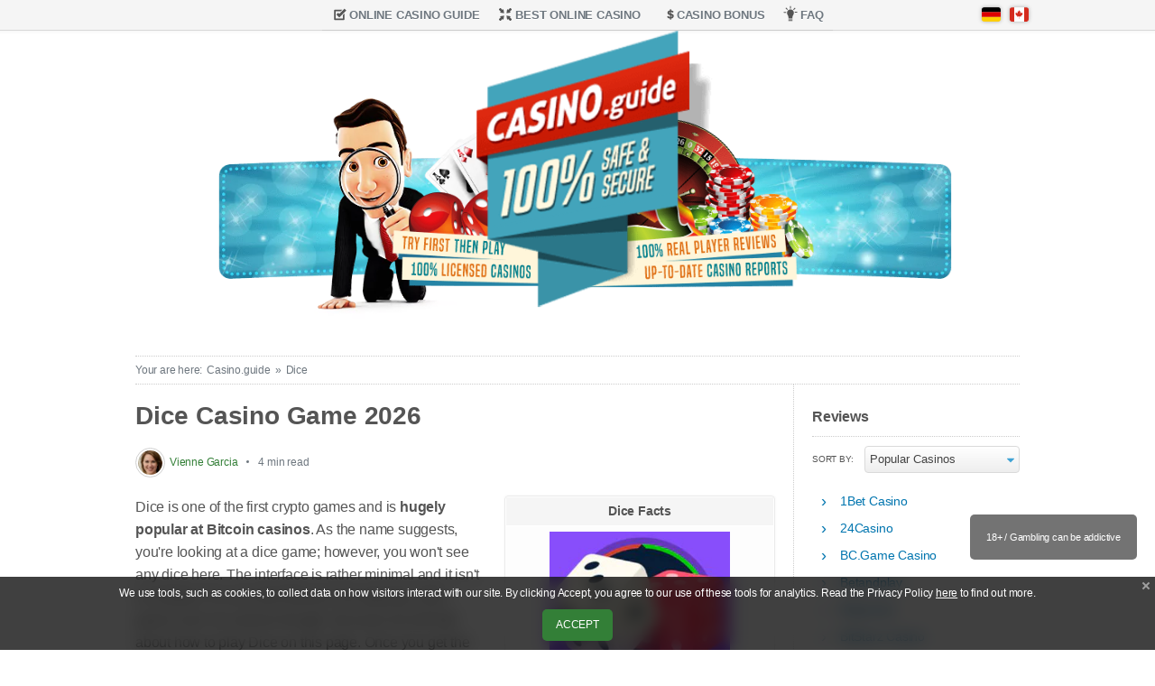

--- FILE ---
content_type: text/html; charset=UTF-8
request_url: https://casino.guide/dice/
body_size: 46512
content:
<!DOCTYPE html>
<html xmlns="http://www.w3.org/1999/xhtml" lang="en-CA">
    <head profile="http://gmpg.org/xfn/11">

        
        <!-- page titles -->
        <title>Dice Casino Game Review » How & Where to Play</title>

        <!-- meta tags -->
                <meta name="description" content="Dice is a simple crypto game ✓ Guess whether the roll will be under or over, and win » More info & best casinos to play Dice!" />
                        
        <meta http-equiv="Content-Type" content="text/html; charset=UTF-8" />
        
        <meta name="viewport" content="width=device-width, initial-scale=1.0, maximum-scale=5.0, shrink-to-fit=no, viewport-fit=cover" />
        <meta name="apple-mobile-web-app-capable" content="no" />
        <meta name="apple-mobile-web-app-title" content="casino.guide" />
        <meta name="googlebot" content="NOODP" />
        <meta name="slurp" content="NOODP" />
        
                <link rel="icon" type="image/png" sizes="32x32" href="https://casino.guide/media/fav32x32.png">
        <link rel="icon" type="image/png" sizes="16x16" href="https://casino.guide/media/favicon-16x16-1.png">
        <link rel="shortcut icon" href="https://casino.guide/media/fav144x144.ico">
        <!--link rel="manifest" href="https://casino.guide/wp-content/themes/casinoguide/assets/images/favicon/manifest.json">
        <link rel="mask-icon" href="https://casino.guide/wp-content/themes/casinoguide/assets/images/favicon/safari-pinned-tab.svg" color="#5bbad5">
        
        <meta name="msapplication-config" content="https://casino.guide/wp-content/themes/casinoguide/assets/images/favicon/browserconfig.xml"-->
        <meta name="theme-color" content="#ffffff">

        <meta property="og:image" content="https://casino.guide/media/stake-casino-dice-crypto-game.jpg" />        
        
        <meta name='robots' content='max-image-preview:large' />
	<style>img:is([sizes="auto" i], [sizes^="auto," i]) { contain-intrinsic-size: 3000px 1500px }</style>
	<link rel="alternate" hreflang="de" href="https://www.casinotest.com/dice/" />
<link rel="alternate" hreflang="en" href="https://casino.guide/dice/" />
<link rel="alternate" hreflang="x-default" href="https://www.casinotest.com/dice/" />
<link rel='dns-prefetch' href='//www.casinotest.com' />
<style id='classic-theme-styles-inline-css' type='text/css'>
/*! This file is auto-generated */
.wp-block-button__link{color:#fff;background-color:#32373c;border-radius:9999px;box-shadow:none;text-decoration:none;padding:calc(.667em + 2px) calc(1.333em + 2px);font-size:1.125em}.wp-block-file__button{background:#32373c;color:#fff;text-decoration:none}
</style>
<style id='global-styles-inline-css' type='text/css'>
:root{--wp--preset--aspect-ratio--square: 1;--wp--preset--aspect-ratio--4-3: 4/3;--wp--preset--aspect-ratio--3-4: 3/4;--wp--preset--aspect-ratio--3-2: 3/2;--wp--preset--aspect-ratio--2-3: 2/3;--wp--preset--aspect-ratio--16-9: 16/9;--wp--preset--aspect-ratio--9-16: 9/16;--wp--preset--color--black: #000000;--wp--preset--color--cyan-bluish-gray: #abb8c3;--wp--preset--color--white: #ffffff;--wp--preset--color--pale-pink: #f78da7;--wp--preset--color--vivid-red: #cf2e2e;--wp--preset--color--luminous-vivid-orange: #ff6900;--wp--preset--color--luminous-vivid-amber: #fcb900;--wp--preset--color--light-green-cyan: #7bdcb5;--wp--preset--color--vivid-green-cyan: #00d084;--wp--preset--color--pale-cyan-blue: #8ed1fc;--wp--preset--color--vivid-cyan-blue: #0693e3;--wp--preset--color--vivid-purple: #9b51e0;--wp--preset--gradient--vivid-cyan-blue-to-vivid-purple: linear-gradient(135deg,rgba(6,147,227,1) 0%,rgb(155,81,224) 100%);--wp--preset--gradient--light-green-cyan-to-vivid-green-cyan: linear-gradient(135deg,rgb(122,220,180) 0%,rgb(0,208,130) 100%);--wp--preset--gradient--luminous-vivid-amber-to-luminous-vivid-orange: linear-gradient(135deg,rgba(252,185,0,1) 0%,rgba(255,105,0,1) 100%);--wp--preset--gradient--luminous-vivid-orange-to-vivid-red: linear-gradient(135deg,rgba(255,105,0,1) 0%,rgb(207,46,46) 100%);--wp--preset--gradient--very-light-gray-to-cyan-bluish-gray: linear-gradient(135deg,rgb(238,238,238) 0%,rgb(169,184,195) 100%);--wp--preset--gradient--cool-to-warm-spectrum: linear-gradient(135deg,rgb(74,234,220) 0%,rgb(151,120,209) 20%,rgb(207,42,186) 40%,rgb(238,44,130) 60%,rgb(251,105,98) 80%,rgb(254,248,76) 100%);--wp--preset--gradient--blush-light-purple: linear-gradient(135deg,rgb(255,206,236) 0%,rgb(152,150,240) 100%);--wp--preset--gradient--blush-bordeaux: linear-gradient(135deg,rgb(254,205,165) 0%,rgb(254,45,45) 50%,rgb(107,0,62) 100%);--wp--preset--gradient--luminous-dusk: linear-gradient(135deg,rgb(255,203,112) 0%,rgb(199,81,192) 50%,rgb(65,88,208) 100%);--wp--preset--gradient--pale-ocean: linear-gradient(135deg,rgb(255,245,203) 0%,rgb(182,227,212) 50%,rgb(51,167,181) 100%);--wp--preset--gradient--electric-grass: linear-gradient(135deg,rgb(202,248,128) 0%,rgb(113,206,126) 100%);--wp--preset--gradient--midnight: linear-gradient(135deg,rgb(2,3,129) 0%,rgb(40,116,252) 100%);--wp--preset--font-size--small: 13px;--wp--preset--font-size--medium: 20px;--wp--preset--font-size--large: 36px;--wp--preset--font-size--x-large: 42px;--wp--preset--spacing--20: 0.44rem;--wp--preset--spacing--30: 0.67rem;--wp--preset--spacing--40: 1rem;--wp--preset--spacing--50: 1.5rem;--wp--preset--spacing--60: 2.25rem;--wp--preset--spacing--70: 3.38rem;--wp--preset--spacing--80: 5.06rem;--wp--preset--shadow--natural: 6px 6px 9px rgba(0, 0, 0, 0.2);--wp--preset--shadow--deep: 12px 12px 50px rgba(0, 0, 0, 0.4);--wp--preset--shadow--sharp: 6px 6px 0px rgba(0, 0, 0, 0.2);--wp--preset--shadow--outlined: 6px 6px 0px -3px rgba(255, 255, 255, 1), 6px 6px rgba(0, 0, 0, 1);--wp--preset--shadow--crisp: 6px 6px 0px rgba(0, 0, 0, 1);}:where(.is-layout-flex){gap: 0.5em;}:where(.is-layout-grid){gap: 0.5em;}body .is-layout-flex{display: flex;}.is-layout-flex{flex-wrap: wrap;align-items: center;}.is-layout-flex > :is(*, div){margin: 0;}body .is-layout-grid{display: grid;}.is-layout-grid > :is(*, div){margin: 0;}:where(.wp-block-columns.is-layout-flex){gap: 2em;}:where(.wp-block-columns.is-layout-grid){gap: 2em;}:where(.wp-block-post-template.is-layout-flex){gap: 1.25em;}:where(.wp-block-post-template.is-layout-grid){gap: 1.25em;}.has-black-color{color: var(--wp--preset--color--black) !important;}.has-cyan-bluish-gray-color{color: var(--wp--preset--color--cyan-bluish-gray) !important;}.has-white-color{color: var(--wp--preset--color--white) !important;}.has-pale-pink-color{color: var(--wp--preset--color--pale-pink) !important;}.has-vivid-red-color{color: var(--wp--preset--color--vivid-red) !important;}.has-luminous-vivid-orange-color{color: var(--wp--preset--color--luminous-vivid-orange) !important;}.has-luminous-vivid-amber-color{color: var(--wp--preset--color--luminous-vivid-amber) !important;}.has-light-green-cyan-color{color: var(--wp--preset--color--light-green-cyan) !important;}.has-vivid-green-cyan-color{color: var(--wp--preset--color--vivid-green-cyan) !important;}.has-pale-cyan-blue-color{color: var(--wp--preset--color--pale-cyan-blue) !important;}.has-vivid-cyan-blue-color{color: var(--wp--preset--color--vivid-cyan-blue) !important;}.has-vivid-purple-color{color: var(--wp--preset--color--vivid-purple) !important;}.has-black-background-color{background-color: var(--wp--preset--color--black) !important;}.has-cyan-bluish-gray-background-color{background-color: var(--wp--preset--color--cyan-bluish-gray) !important;}.has-white-background-color{background-color: var(--wp--preset--color--white) !important;}.has-pale-pink-background-color{background-color: var(--wp--preset--color--pale-pink) !important;}.has-vivid-red-background-color{background-color: var(--wp--preset--color--vivid-red) !important;}.has-luminous-vivid-orange-background-color{background-color: var(--wp--preset--color--luminous-vivid-orange) !important;}.has-luminous-vivid-amber-background-color{background-color: var(--wp--preset--color--luminous-vivid-amber) !important;}.has-light-green-cyan-background-color{background-color: var(--wp--preset--color--light-green-cyan) !important;}.has-vivid-green-cyan-background-color{background-color: var(--wp--preset--color--vivid-green-cyan) !important;}.has-pale-cyan-blue-background-color{background-color: var(--wp--preset--color--pale-cyan-blue) !important;}.has-vivid-cyan-blue-background-color{background-color: var(--wp--preset--color--vivid-cyan-blue) !important;}.has-vivid-purple-background-color{background-color: var(--wp--preset--color--vivid-purple) !important;}.has-black-border-color{border-color: var(--wp--preset--color--black) !important;}.has-cyan-bluish-gray-border-color{border-color: var(--wp--preset--color--cyan-bluish-gray) !important;}.has-white-border-color{border-color: var(--wp--preset--color--white) !important;}.has-pale-pink-border-color{border-color: var(--wp--preset--color--pale-pink) !important;}.has-vivid-red-border-color{border-color: var(--wp--preset--color--vivid-red) !important;}.has-luminous-vivid-orange-border-color{border-color: var(--wp--preset--color--luminous-vivid-orange) !important;}.has-luminous-vivid-amber-border-color{border-color: var(--wp--preset--color--luminous-vivid-amber) !important;}.has-light-green-cyan-border-color{border-color: var(--wp--preset--color--light-green-cyan) !important;}.has-vivid-green-cyan-border-color{border-color: var(--wp--preset--color--vivid-green-cyan) !important;}.has-pale-cyan-blue-border-color{border-color: var(--wp--preset--color--pale-cyan-blue) !important;}.has-vivid-cyan-blue-border-color{border-color: var(--wp--preset--color--vivid-cyan-blue) !important;}.has-vivid-purple-border-color{border-color: var(--wp--preset--color--vivid-purple) !important;}.has-vivid-cyan-blue-to-vivid-purple-gradient-background{background: var(--wp--preset--gradient--vivid-cyan-blue-to-vivid-purple) !important;}.has-light-green-cyan-to-vivid-green-cyan-gradient-background{background: var(--wp--preset--gradient--light-green-cyan-to-vivid-green-cyan) !important;}.has-luminous-vivid-amber-to-luminous-vivid-orange-gradient-background{background: var(--wp--preset--gradient--luminous-vivid-amber-to-luminous-vivid-orange) !important;}.has-luminous-vivid-orange-to-vivid-red-gradient-background{background: var(--wp--preset--gradient--luminous-vivid-orange-to-vivid-red) !important;}.has-very-light-gray-to-cyan-bluish-gray-gradient-background{background: var(--wp--preset--gradient--very-light-gray-to-cyan-bluish-gray) !important;}.has-cool-to-warm-spectrum-gradient-background{background: var(--wp--preset--gradient--cool-to-warm-spectrum) !important;}.has-blush-light-purple-gradient-background{background: var(--wp--preset--gradient--blush-light-purple) !important;}.has-blush-bordeaux-gradient-background{background: var(--wp--preset--gradient--blush-bordeaux) !important;}.has-luminous-dusk-gradient-background{background: var(--wp--preset--gradient--luminous-dusk) !important;}.has-pale-ocean-gradient-background{background: var(--wp--preset--gradient--pale-ocean) !important;}.has-electric-grass-gradient-background{background: var(--wp--preset--gradient--electric-grass) !important;}.has-midnight-gradient-background{background: var(--wp--preset--gradient--midnight) !important;}.has-small-font-size{font-size: var(--wp--preset--font-size--small) !important;}.has-medium-font-size{font-size: var(--wp--preset--font-size--medium) !important;}.has-large-font-size{font-size: var(--wp--preset--font-size--large) !important;}.has-x-large-font-size{font-size: var(--wp--preset--font-size--x-large) !important;}
:where(.wp-block-post-template.is-layout-flex){gap: 1.25em;}:where(.wp-block-post-template.is-layout-grid){gap: 1.25em;}
:where(.wp-block-columns.is-layout-flex){gap: 2em;}:where(.wp-block-columns.is-layout-grid){gap: 2em;}
:root :where(.wp-block-pullquote){font-size: 1.5em;line-height: 1.6;}
</style>
<script type="text/javascript" id="wpml-xdomain-data-js-extra">
/* <![CDATA[ */
var wpml_xdomain_data = {"css_selector":"wpml-ls-item","ajax_url":"https:\/\/casino.guide\/wp-admin\/admin-ajax.php","current_lang":"en","_nonce":"576608f971"};
/* ]]> */
</script>
<link rel="canonical" href="https://casino.guide/dice/" />
<meta name="generator" content="WPML ver:4.6.15 stt:1,3;" />
<style type="text/css">.broken_link, a.broken_link {
	text-decoration: line-through;
}</style>
        <style>
            
            /*.spinner-wrapper ~ * { opacity: 0 !important; transition: opacity 0s ease; }
            .spinner-wrapper { position: fixed; top: 0; left: 0; height: 100%; width: 100%; }
            .spinner-wrapper div { display: flex; flex-direction: row; align-content: center; align-items: center; justify-content: center; font-size: 30px; height: 100%; width: 100%; color: black;  }*/
            img:not([src]):not([srcset]) { opacity: 0 !important; }

            :root{--theme-body-width:1000px;--theme-body-margin:10px;--theme-color-bg-body:white;--theme-color-bg-container:white;--theme-color-bg-border:white;--theme-color-border:#cccccc;--theme-color-font:#555555;--theme-color-blue:#0075af;--theme-color-green:#337f37;--theme-button-green-light:#52a557;--theme-button-green-dark:#337f37;--theme-button-blue-light:#3ea2d4;--theme-button-blue-dark:#2780ad;--theme-block-bg:#f5f5f5;--theme-table-bg:#fdfdfd;--theme-font-size:0.98rem;--theme-block-margin:30px;--theme-block-radius:4px}i.fa,i.fi,i.oct{display:inline-block;width:20px;height:18px}i.fa:not(.mask),i.fi:not(.mask),i.oct:not(.mask){background:var(--url) 0 0/18px 18px no-repeat;opacity:.5}i.fa.mask,i.fi.mask,i.oct.mask{background:#fff;-webkit-mask-image:var(--url);mask-image:var(--url);-webkit-mask-size:100%;mask-size:100%}i.fa{opacity:.6;background-position:3px 3px;background-size:12px 12px}i.fi-arrows-in,i.fi-arrows-out{background-size:14px 14px}a,abbr,acronym,address,applet,b,big,blockquote,body,caption,center,cite,code,dd,del,dfn,div,dl,dt,em,fieldset,font,form,h1,h2,h3,h4,h5,h6,html,i,iframe,img,ins,kbd,label,legend,li,object,ol,p,pre,q,s,samp,small,span,strike,strong,sub,sup,table,tbody,td,tfoot,th,thead,tr,tt,u,ul,var{background:0 0;border:0;margin:0;padding:0}*{box-sizing:border-box}body{margin:0;min-height:100vH;min-width:350px;line-height:1.6em;font-size:var(--theme-font-size);letter-spacing:-.2px;background-color:var(--theme-color-bg-body);color:var(--theme-color-font);font-family:"Trebuchet MS","Source Sans Pro",Helvetica,Arial,sans-serif;font-weight:400;display:grid;grid-template-rows:1fr auto;grid-template-columns:100%;-webkit-text-size-adjust:100%}@media only screen and (max-width:480px){body{font-size:.91rem}}body[data-border]{background-image:linear-gradient(to right,var(--theme-color-bg-border) 0,var(--theme-color-bg-border) 1px,var(--theme-color-bg-container) 1px,var(--theme-color-bg-container) calc(var(--theme-body-width) - 1px),var(--theme-color-bg-border) calc(var(--theme-body-width) - 1px),var(--theme-color-bg-border) calc(var(--theme-body-width)));background-size:var(--theme-body-width) 10px;background-position:50% 0;background-repeat:repeat-y}.bold{font-weight:700!important}.shadow{text-shadow:0 1px 0 rgba(255,255,255,.75)}.clear{clear:left}hr{border:none;background:0 0;border-top:3px double #eee;width:100%;height:3px;margin:10px 0 30px 0;clear:both}.h1,.h2,.h3,.h4,.h5,.h6,h1,h2,h3,h4,h5,h6{font-weight:300;padding:10px 0 20px 0}h2+.table,h2+.tabs,h2+a[name]+.table,h2+a[name]+.tabs,h2+a[name]+table,h2+table,h3+.table,h3+.tabs,h3+a[name]+.table,h3+a[name]+.tabs,h3+a[name]+table,h3+table{margin-top:5px}body.mobile .no-mobile,body:not(.mobile) .no-desktop{display:none!important}.h1,h1{font-size:28px;line-height:30px;font-weight:700}h1.block1{padding-top:0}.h2,h2{font-size:24px;line-height:26px;font-weight:700}.h3,.h4,.h5,.h6,h3,h4,h5,h6{font-size:22px;line-height:22px;font-weight:700}.h5,.h6,h5,h6{font-size:20px}.subtitle{padding-bottom:20px}.subtitle,.subtitle-author,.subtitle-author>*{display:flex;align-items:center;font-size:12px;color:#6e777f}.subtitle-author,.subtitle-author:hover,.subtitle-author>*{color:var(--theme-button-green-dark)!important}.subtitle>*+*{margin-left:0}.subtitle a:hover{text-decoration:underline}.subtitle>*+::before{content:"\A";width:3px;height:3px;border-radius:50%;background:#6e777f;display:inline-block;margin:0 10px;transform:translateY(-3px)}.subtitle img{width:33px;height:33px;border-radius:50%;padding:2px;background:#fff;border:1px solid #d0d0d0;margin-right:5px}@media only screen and (max-width:480px){.h1,h1{font-size:24px}.h2,h2{font-size:22px}.h3,.h4,h3,h4{font-size:20px}.h5,.h6,h5,h6{font-size:18px}}a{color:var(--theme-color-blue)}a:hover{color:var(--theme-color-font)}a,a:hover{text-decoration:none}.contact_details a[href*="mailto:"]::before,.contact_details a[href*="tel:"]::before{content:'';background:url(/media/email-20x20.png) 0 50%/16px 16px no-repeat;padding-left:25px}.contact_details a[href*="tel:"]::before{background-image:url(/media/phone-icon-20x20.png)}p{margin-bottom:var(--theme-block-margin);margin-top:0}ol,ul{list-style:none}ol>li,ul>li{padding:0 0 10px 0}ul.thumbnails>li{padding-left:0}ol>li:empty,ul>li:empty{min-height:25px}ol>li>.aligncenter,ol>li>.aligncenter+div,span.block,ul>li>.aligncenter,ul>li>.aligncenter+div{display:block!important}ol>li:last-child,ul>li:last-child{padding-bottom:0}article ol>li>ol,article ol>li>ul,article ul>li>ol,article ul>li>ul{padding-bottom:0!important}article ol>li>ol>li:first-child,article ol>li>ul>li:first-child,article ul>li>ol>li:first-child,article ul>li>ul>li:first-child{padding-top:10px!important}article ol>li>ol>li:first-child:not(.list-group)::before,article ul>li>ol>li:first-child:not(.list-group)::before{top:11px}article ol>li>ol>li:last-child,article ol>li>ul>li:last-child,article ul>li>ol>li:last-child,article ul>li>ul>li:last-child{padding-bottom:5px!important}ol{counter-reset:step-counter;padding:0 0 20px 40px;max-width:100%;overflow:hidden}ol>li:not(.list-group){counter-increment:step-counter;position:relative;padding:0 0 10px 0;hyphens:auto;max-width:100%}ol:not(.list-num-false)>li:not(.list-group)::before{content:counter(step-counter) '.) ';position:absolute;left:-25px;top:1px;font-size:12px;color:#aaa}ol:not(.list-num-false)>li[data-label]:not(.list-group)::before{content:attr(data-label)}.light{font-weight:400}.block.tabs .tab-header>:not(.tab-spacer),.ellipsis,ul.grid>li>*>.button,ul.grid>li>.button{overflow:hidden;text-overflow:ellipsis;white-space:nowrap}.border{border:1px solid #eaeaea;box-shadow:0 0 3px var(--theme-block-bg)}img.border,picture.border{border:1px solid #eaeaea!important;padding:1px!important;background-color:#fff}#scrollbar_measure{width:100px;height:100px;overflow:scroll;position:absolute;top:-9999px}main{display:flex;flex-direction:column;align-items:center;background-image:linear-gradient(to bottom,var(--theme-block-bg) 0,var(--theme-block-bg) 33px,var(--theme-color-border) 33px,#e4e4e4 34px,#f7f7f7 34px,#fff 38px);background-size:5px 38px;background-position:0 0;background-repeat:repeat-x}main>*{max-width:var(--theme-body-width);padding-left:var(--theme-body-margin);padding-right:var(--theme-body-margin)}main>header.mobile{padding-left:0;padding-right:0}@media only screen and (max-width:1024px){main{background-image:linear-gradient(to bottom,var(--theme-block-bg) 0,var(--theme-block-bg) 70px,var(--theme-color-border) 70px,#e4e4e4 71px,#f7f7f7 71px,#fff 75px);background-size:5px 75px}main>nav:not(.breadcrumb){width:100%;height:70px;padding:13px 6px 0 6px;justify-content:space-between}main>nav:not(.breadcrumb) .admin{display:none}}header{width:100%;position:relative;display:inline-block;text-align:center;overflow:hidden}header a.anim{display:flex;justify-content:center;width:100%;height:100%;min-height:60px;overflow:hidden}@media only screen and (min-width:768px){header:not(.mobile) a.anim{min-height:325px}}@media only screen and (min-width:900px){header:not(.mobile) a.anim{min-height:350px}}header a.anim>span{display:block;width:100%;max-width:1120px;margin-top:-80px;margin-bottom:-130px}header a.static{width:100%;display:flex;justify-content:center;padding:35px 0 30px 0}header a.static>img{display:block;width:80%}header a.mobile{display:inline-block;width:100%;height:0;padding-top:20%;position:relative}header a.mobile>img{position:absolute;top:0;left:0;width:100%;max-width:100%;height:auto}@media only screen and (max-width:900px){header a.anim>span{margin-bottom:-110px}}@media only screen and (max-width:1024px){header{padding-left:0!important;padding-right:0!important}header a.anim>span{transform:scale(1.1);margin-top:-35px;margin-bottom:-75px}header a.static>img{width:95%}header a.static.w-mobile{padding:0!important}header a.static.w-mobile>img{width:100%}}@media only screen and (max-width:576px){header a.anim>span{margin-top:-25px;margin-bottom:-65px}}@media only screen and (max-width:480px){header a.anim>span{margin-bottom:-40px;margin-top:-20px}}nav{display:flex;justify-content:center}nav ul.menu{display:flex;justify-content:center;margin:0;padding:0;list-style:none;height:34px}nav ul.menu li{background:var(--theme-block-bg);border-bottom:1px solid var(--theme-color-border)}nav ul.menu li a,nav ul.menu li a:hover{line-height:34px;padding:0 10px;display:inline-block;color:#6e777f;font-size:13px;text-transform:uppercase;font-weight:700;position:relative;text-decoration:none!important;text-shadow:0 1px #fff;padding-bottom:1px}body.ua_firefox nav ul.menu li a,body.ua_firefox nav ul.menu li a:hover{line-height:33px;padding-bottom:2px;color:var(--theme-color-font)}nav ul.menu li a:hover{color:#000!important;background:#fff}nav ul.menu li a i.i{background:var(--theme-color-font);width:18px;height:18px}nav ul.menu li a:hover i.i{background:#000}nav ul.menu li a:hover i.i{opacity:1}nav ul.menu li a:hover::after,nav ul.menu li.current-menu-item a::after{content:'';position:absolute;left:0;bottom:1px;width:100%;height:2px;background:#ff4f00}li a i.i{transform:translateY(4px);margin-right:2px}li a i.fi-arrows-in,li a i.fi-arrows-out{transform:translateY(4px) scale(.8)}li a i.fi-arrows-in,li a i.fi-arrows-out{transform:translateY(4px) scale(.8)}li a i.fi-lightbulb{transform:translateY(3px)}nav ul.menu li a i.fi-dollar{transform:translate(4px,4px)}header{z-index:20}header:hover{z-index:10}header #lotti image[height="160px"]{filter:drop-shadow(0 0 3px)}@media only screen and (max-width:999px){nav ul.menu li a{margin:0}}nav div.wpml-ls>ul li+li{margin-left:10px!important}@media only screen and (max-width:1024px){nav>#menu-header{display:none}nav>select{display:block}nav div.wpml-ls,nav div.wpml-ls>ul{position:static!important;width:auto!important}nav div.wpml-ls>ul{margin-top:12px!important}.wpml-ls-legacy-list-horizontal .wpml-ls-item{padding-top:10px}}#mobile-menu{display:none;position:relative;z-index:100;-webkit-user-select:none;user-select:none}#sidebar-logos{padding-top:30px}@media only screen and (max-width:1024px){#mobile-menu{display:block!important}#sidebar-menu{position:absolute;background:#fff;top:55px;left:6px;left:calc(6px + env(safe-area-inset-left));right:6px;box-shadow:0 0 20px rgba(0,0,0,.05);border:1px solid #cecece;padding:10px;z-index:99}#sidebar-menu:not(.show){display:none}#sidebar-menu .admin,#sidebar-menu h3::before{display:none}#sidebar-logos{padding-top:0;display:flex;flex-wrap:wrap}#sidebar-logos>*{flex:1 100%}#sidebar-logos .widget_media_image{flex-basis:33%;text-align:center;display:flex;justify-content:center;align-items:center}#sidebar-logos .widget_media_image img{max-width:70%!important}}#mobile-menu div{width:48px;overflow:hidden;padding:9px;border:1px solid transparent;border-bottom-width:0}#mobile-menu div:hover{cursor:pointer}#mobile-menu div span{display:block;width:30px;height:4px;position:relative;background:var(--theme-color-font);border-radius:3px;z-index:100;transform-origin:4px 0;transition:transform .5s cubic-bezier(.77,.2,.05,1),background .5s cubic-bezier(.77,.2,.05,1),opacity .55s ease}#mobile-menu div span:not(.s3){margin-bottom:6px}#mobile-menu div span.s1{transform-origin:0 0}#mobile-menu div span.s3{transform-origin:0 100%}#mobile-menu div.active{background:#fff;border-color:#cecece}#mobile-menu div.active span{width:32px;opacity:1;transform:rotate(45deg) translate(3px,-3px)}#mobile-menu div.active span.s2{opacity:0;transform:rotate(0) scale(.2,.2)}#mobile-menu div.active span.s3{transform:rotate(-45deg) translate(2px,4px)}#menu-overlay{position:absolute;top:0;bottom:0;left:0;right:0;background:rgba(0,0,0,.125);z-index:21}nav div.wpml-ls{position:absolute;top:6px;margin-right:15px;width:100%;max-width:var(--theme-body-width);z-index:20;padding:0}nav div.wpml-ls>ul{position:absolute;top:0;right:0;display:flex}nav div.wpml-ls>ul>li{padding:0!important}nav div.wpml-ls>ul>li+li{margin-left:7px}nav div.wpml-ls .wpml-ls-flag,nav div.wpml-ls .wpml-ls-link,nav div.wpml-ls li{display:inline-block;width:21px;height:16px}nav div.wpml-ls .wpml-ls-flag,nav div.wpml-ls .wpml-ls-flag[data-lang=de],nav div.wpml-ls .wpml-ls-flag[data-lang=en]{border-radius:3px;background-image:url(/wp-content/themes/casinoguide/assets/images/flags/4x3/de.svg);background-repeat:no-repeat!important;background-position:50% 50%!important;background-size:21px 16px!important;filter:drop-shadow(0 0 2px rgba(0,0,0,.3))}nav div.wpml-ls .wpml-ls-flag[data-lang=en]{background-image:url(/wp-content/themes/casinoguide/assets/images/flags/4x3/ca.svg)!important}nav.breadcrumb{width:100%;font-size:12px;color:#6e777f}nav.breadcrumb ol{width:100%;margin:10px 0 0 0;padding:0;border-bottom:1px dotted var(--theme-color-border);border-top:1px dotted var(--theme-color-border);line-height:30px;list-style:none;display:flex;white-space:nowrap;max-width:100%;position:relative}nav.breadcrumb ol li{overflow:hidden;padding-bottom:0!important}nav.breadcrumb ol li a{overflow:hidden;text-overflow:ellipsis;display:block}@media only screen and (max-width:1024px){nav.breadcrumb,section{padding-left:0!important;padding-right:0!important}nav:not(.breadcrumb),section{padding-left:env(safe-area-inset-left)!important;padding-right:env(safe-area-inset-right)!important}#mobile-menu{margin-left:6px}nav.breadcrumb>ol{padding-left:calc(env(safe-area-inset-left) + 15px)!important}nav.breadcrumb ol{margin-top:0;border-top:0}nav div.wpml-ls{right:env(safe-area-inset-right)!important}}nav.breadcrumb ol::before{content:attr(data-label)}@media only screen and (max-width:460px){body.mobile nav.breadcrumb li:first-child,body.mobile nav.breadcrumb li:first-child+li a::before,body.mobile.home nav.breadcrumb{display:none}}nav.breadcrumb li,nav.breadcrumb li a,nav.breadcrumb li a:hover{text-decoration:none;color:#6e777f}nav.breadcrumb li>*{padding:0 0 0 5px}nav.breadcrumb li+li>:before{content:'\00BB';margin-right:5px}nav.breadcrumb li a span{position:relative}nav.breadcrumb li a:hover span::after{content:'';position:absolute;left:0;bottom:-5px;width:100%;height:2px;background:#ff4f00}@media only screen and (max-width:1024px){.breadcrumb ol{padding-left:15px!important;padding-right:10px!important}}section{flex:1;display:grid;grid-template-columns:calc(100% - 250px) 250px;width:100%}@media only screen and (max-width:1024px){section{display:flex;flex-direction:column}}article{border-right:1px dotted var(--theme-color-border);padding:20px 20px 0 0}@media only screen and (min-width:1024px){article{max-width:750px}}@media only screen and (max-width:1024px){article{width:100%;padding:20px 15px 0 15px;border-right:0!important}}article .box{padding-bottom:20px;position:relative}article .box>p{margin:0}article .box p a{word-wrap:break-word}article .box>p:not(.grey):not(.gray){padding:0}article .box>div.block:not(.more),article .box>p.logo img,article .box>p:not(.more),article .box>table.block:not(.more){margin-bottom:var(--theme-block-margin)}article .box>p.logo{margin-bottom:7px}article .box>p.logo img{max-width:200px;height:auto}@media only screen and (max-width:576px){article .box>hr.logo{margin-bottom:15px}article .box>p.logo{text-align:center}article .box>p.logo img.alignleft{float:none!important;margin:0 auto;display:block}}article .box.attachment>div{max-width:100%;height:auto;border:1px solid #eaeaea;box-shadow:inset 0 0 0 1px #fff,0 0 3px var(--theme-block-bg);background:var(--theme-block-bg)}body.attachment article .box.attachment>div{padding:10px}article .box.attachment>div img[class*=attachment]{max-width:100%;height:auto;padding:1px}body.attachment article .box.attachment>div img[class*=attachment]{margin:0 auto;display:block}article .box.attachment>div .entry-caption{padding:5px}article .box.attachment>div .entry-caption>:last-child{margin-bottom:0}section#goto{display:flex;flex-direction:column;justify-content:flex-start;align-items:center;padding:20px 20px 40px 20px}section#error article>div{display:flex;justify-content:center;padding-top:40px!important}section#error article,section#goto article{width:100%;flex:1 100%;padding:0;border:0}section#goto svg{width:100px;height:100px;margin:0 0 25px 0;transform:translateX(20px)}section#error article>div,section#goto h2{padding-top:20px}section#error article{padding-bottom:35px}section#error article>div>:first-child{padding-top:35px;padding-right:20px;text-align:right}section#error article h2{color:#d5250b}section#error article h3{max-width:215px}body.lang_en section#error article h3{max-width:220px}section#error article img{margin-right:10px}@media only screen and (min-width:1024px){section#error article h2{font-size:40px}section#error article h3{font-size:24px;line-height:33px}}@media only screen and (max-width:1024px){section#error article>div>:first-child{padding-top:10px}section#error article img{max-width:125px}section#error article h3{font-size:16px;line-height:22px}section#error article p,section#goto a{font-size:12px}}aside{min-width:250px;padding:25px 0 0 20px}aside select#select-menu{display:none;height:30px;margin-bottom:20px}aside select#select-menu{display:none;height:30px;margin-bottom:20px}@media only screen and (max-width:1024px){aside{width:100%;position:static}aside #select-menu{display:block!important}aside>a.more-button{margin-bottom:var(--theme-block-margin)}article>.box{padding-bottom:0!important}}aside .h3,aside .h4,aside h3,aside h4,aside ul#select-menu::before{font-size:var(--theme-font-size);padding:0 0 10px 0;font-weight:700}aside .h3,aside .h4,aside h3,aside h4{margin:0 0 10px 0}aside .h3,aside h3,aside ul#select-menu::before{border-bottom:1px dotted var(--theme-color-border);display:block}aside ul#select-menu::before{padding-bottom:0!important}aside #sidebar_crypto_casinos{background-image:url([data-uri]);background-position:0 2px;background-size:18px 18px;background-repeat:no-repeat;padding-left:21px}aside .h4,aside .textwidget,aside a,aside h4,aside li,aside p{font-size:.85rem}aside p{font-size:.8rem}aside li.date{font-size:.85rem}aside p{line-height:20px}aside p:not(:last-child):not(:last-of-type){margin-bottom:21px}aside div.sort{width:100%;padding:0 0 10px 0;display:inline-block}aside div.sort label{width:38%;min-width:85px;display:inline-block;float:left;font-size:10px;text-transform:uppercase;height:30px;line-height:30px}body.lang_en aside div.sort label{width:25%;min-width:55px}aside div.sort select{width:62%;display:inline-block;float:left;height:30px;line-height:30px;font-size:13px}body.lang_en aside div.sort select{width:75%}aside ul{width:100%;margin:0;position:relative}aside .h3~.h3,aside h3~h3{margin-top:20px}@media only screen and (max-width:1024px){body.mobile aside .h3,body.mobile aside h3{margin-top:20px}}aside #select-menu{display:none}aside ul#select-menu::before{content:attr(data-title);position:static}aside ul#select-menu li:first-child{margin-top:10px}aside ul#select-menu a i{display:none}aside ul li .a,aside ul li a{padding:7px 0 7px 0;position:relative;line-height:16px;display:inline-block}aside ul li .a:not(.admin){margin-left:0}aside ul:not(.bonus_asc):not(.bonus_desc):not(.free_play_desc) li .a:not(.admin){margin-left:30px}aside ul.free_play_desc li .a:not(.admin){padding-left:0!important}aside ul li{padding:0!important}aside ul li:not(.closed-casinos){display:flex;flex-direction:column}aside ul li:not(.closed-casinos)>ul{display:flex;flex-direction:column;padding-left:20px}aside ul li:not(.closed-casinos):not(.active)>ul{display:none}aside ul li .a:first-child{flex:1}aside ul li{position:relative}aside ul:not(.bonus_asc):not(.bonus_desc):not(.free_play_desc) li:not(.date)::before{content:'\203A';position:absolute;left:10px;top:2px;font-size:18px;color:var(--theme-color-blue)}aside ul li .a{position:relative;text-decoration:none}aside ul li a.value{display:inline-flex}aside ul li a.value b{text-align:right;min-width:75px;max-width:75px}aside ul.free_play_desc li a.value b{min-width:95px;max-width:95px}aside ul li a.value b+span{padding-left:12px}aside li.date{margin-top:5px}aside .widget{margin-bottom:10px}aside .widget img.alignleft{margin-right:15px}aside .widget .button:not(.small){height:45px;line-height:45px;background-image:url(/wp-content/themes/casinoguide/assets/images/fi/fi-arrow-right-white.svg),linear-gradient(to right,var(--theme-button-green-dark) 0,var(--theme-button-green-dark) 45px,var(--theme-button-green-light) 45px,var(--theme-button-green-light) 100%);background-position:14px 50%,0 0;padding-left:56px}aside .widget+.widget h3,aside .widget+.widget h4{margin-top:15px}aside .widget_media_image+.widget h4:first-child{margin-top:40px}aside .widget_media_image+.widget h4{margin-bottom:0}@media only screen and (max-width:1024px){aside{padding-top:0!important}aside .widget_media_image+.widget h4{margin-top:20px;margin-bottom:0}}aside .widget_media_image{display:flex;flex-direction:column;align-items:center}aside .widget_media_image img{margin:10px 0 0 0}aside .textwidget{font-size:12px}@media only screen and (max-width:1024px){aside{padding:20px 15px 0 15px}aside #select-menu{display:block}}body.logged-in aside>div[id]{min-height:20px}body.logged-in aside>div[id] .h3>a.admin{float:right}aside #sidebar_review_list{position:relative}aside #sidebar_review_list:not(.bonus_asc):not(.bonus_desc):not(.free_play_asc):not(.free_play_desc) ul{padding-left:20px}aside ul li .a:not(.admin){transform:translateX(1px)}aside ul.free_play_desc li .a:not(.admin){transform:translateX(-10px)}aside #sidebar_review_list span:not(.active)+ul{display:none}aside #sidebar_review_list li.closed-casinos::before,aside ul li.ul::before{content:''!important;cursor:pointer!important;font-size:15px!important;background-image:url([data-uri]);background-size:100%;background-repeat:no-repeat;background-position:50% 50%;display:inline-block;width:9px;height:9px;transform:translate(-1px,9px)}aside #sidebar_review_list li.closed-casinos::before{color:#000;filter:grayscale(100)}aside #sidebar_review_list li.closed-casinos.active::before,aside ul li.ul.active:not(.closed-casinos)::before{content:''!important;background-image:url([data-uri])!important}article ol#commentlist{padding:0}article ol#commentlist li{list-style:none;padding:0}article ol#commentlist li::before{display:none}article ol#commentlist li div.comment-body{padding:10px 20px;margin:20px 0 0 0;background:var(--theme-block-bg);border:1px solid #eaeaea;box-shadow:inset 0 0 0 1px #fff,0 0 3px var(--theme-block-bg)}article ol#commentlist li div.comment-author{width:100%;display:inline-block;border-bottom:1px solid #eee;padding:0 0 10px 0;margin:0 0 10px 0;line-height:32px}article ol#commentlist li div.comment-author img.photo{float:left;margin:0 10px 0 0;border-radius:50%;padding:2px;background:#fff;box-shadow:0 0 1px 0 rgba(0,0,0,.2);width:36px;height:36px}article ol#commentlist li div.comment-author cite{padding:0 4px 0 0;line-height:32px;display:inline-block;float:left}article ol#commentlist li div.comment-author div.comment-meta{float:right;font-size:12px}article ol#commentlist li div.reply{text-align:right;display:inline-block;width:100%}article ol#commentlist li div.reply a{border:1px solid #c5c5c5;color:#c5c5c5;border-radius:4px;padding:8px 20px;margin:0 0 10px 0;float:right}article ol#commentlist li div.reply a:hover,article ol#commentlist li.comment-author-admin div.reply a:hover{color:var(--theme-color-blue);border-color:var(--theme-color-blue)}article ol#commentlist li.comment-author-admin div.comment-body{background:#e9ffee}article ol#commentlist li.comment-author-admin div.comment-author,article ol#commentlist li.comment-author-admin div.comment-body,article ol#commentlist li.comment-author-admin div.reply a{border-color:#c0efcb91}article ol#commentlist li.comment-author-admin div.reply a{color:#759f7e}article div#respond{margin:20px 0 0 0}article form#commentform{width:100%;padding:20px;margin:0 0 20px 0;background:var(--theme-block-bg);border:1px solid #eaeaea;box-shadow:inset 0 0 0 1px #fff,0 0 3px var(--theme-block-bg)}article form#commentform input,article form#commentform textarea{width:100%;border:1px solid #eaeaea;padding:8px;line-height:1.6em;font-size:var(--theme-font-size);color:var(--theme-color-font);font-family:'Source Sans Pro',arial,sans-serif;font-weight:400}article form#commentform input[type=checkbox]{width:auto;float:left}article form#commentform input:focus,article form#commentform textarea:focus{outline:0;border-color:var(--theme-color-blue)}article form#commentform input[type=submit]{width:auto;clear:both;display:table;margin:20px auto 0 auto;background:var(--theme-button-green-light);border:1px solid var(--theme-button-green-light);padding:0 35px;line-height:46px;border-radius:5px;color:#fff;position:relative;font-size:18px;cursor:pointer;-webkit-appearance:none}article form#commentform input[type=submit]:hover{background:var(--theme-color-blue);border-color:var(--theme-color-blue)}article form#commentform p{width:100%;display:inline-block}article form#commentform label{width:100px;float:left}article form#commentform label[for=wp-comment-cookies-consent]{width:auto}article .form-submit{margin-bottom:0!important}div.social-buttons{width:100%;border-top:3px double #eee;border-bottom:3px double #eee;padding:10px 0 5px 0;margin-bottom:var(--theme-block-margin)}div.social-buttons>span{font-weight:700}div.social-buttons ul{width:100%;margin:10px 0 0 0;display:inline-block;position:relative}ul::before{position:relative;width:100%;height:40px;line-height:40px;position:absolute;left:0;top:0;font-weight:700}div.social-buttons ul li{width:auto;float:left;display:inline-block}div.social-buttons ul li::before{content:''}div.social-buttons ul li a{background:#aaa;border-radius:2px;width:40px;height:40px;line-height:40px;text-align:center;display:block;position:relative;overflow:hidden;margin-right:10px;display:flex;justify-content:center;align-items:center}div.social-buttons ul li a.facebook{background:#3b5998}div.social-buttons ul li a.google{background:#db4437}div.social-buttons ul li a.twitter{background:#71c9f8}div.social-buttons ul li a.linkedin{background:#0077b5}div.social-buttons ul li a.pinterest{background:#bd081c}div.social-buttons ul li a span{position:absolute;left:-2000px}div.social-buttons ul li i.i{transform:none;width:30px;height:30px;margin:0!important}footer{width:100%;display:flex;justify-content:center;padding:10px 0;background-color:#2b333a;background-image:url(/wp-content/themes/casinoguide/assets/images/header-bg.png);background-attachment:fixed;color:#ccc;font-size:10px;text-transform:uppercase;font-size:11px}@media only screen and (max-width:1024px){footer{padding-bottom:90px}}footer>div{width:100%;max-width:var(--theme-body-width)}footer #footer-content{display:flex;width:1000px;margin:0 auto;max-width:100%}footer div#footer-content{display:block;padding-left:var(--theme-body-margin);padding-right:var(--theme-body-margin)}footer p{line-height:26px;margin:0}footer a{color:#ccc}footer a:hover{color:#fff}footer p.copyright span.sep{padding-left:5px;padding-right:5px}footer p.copyright span+span a{text-decoration:underline}footer p.copyright{text-align:center}@media only screen and (max-width:1024px){footer p.copyright{display:flex;flex-direction:column}footer p.copyright span.sep{display:none}footer p.copyright span+span{display:flex;flex-wrap:wrap;justify-content:center;padding-top:0}footer p.copyright span+span a{white-space:nowrap;padding:6px}footer p.copyright>span+span{padding:5px 0}footer #footer-content{text-align:center}}footer p.disclaimer-text>span:first-child{position:relative}footer p.disclaimer-text>span:first-child>img,footer p.disclaimer-text>span:first-child>span{width:auto;height:44px;margin:3px 10px}footer p.disclaimer-text>span:first-child>span,footer p.disclaimer-text>span:first-child>span>a{display:flex;justify-content:center;align-items:center}html[lang=de-DE] footer p.disclaimer-text>span:first-child{margin-top:10px}html[lang=de-DE] footer p.disclaimer-text>span:last-child,html[lang=de-DE] footer p.disclaimer-text>span:last-child>span{padding-top:10px}html[lang=de-DE] footer p.disclaimer-text>span:last-child>span{display:block}footer p.disclaimer-text>span:first-child img{width:auto;height:44px;filter:drop-shadow(0 0 1px #97acad)}footer p.disclaimer-text,footer p.disclaimer-text>span:first-child{display:flex;justify-content:center;align-items:center}footer p.disclaimer-text{flex-direction:column;padding:0 20px}footer p.disclaimer-text>span:first-child{margin-top:10px;margin-bottom:15px}footer p.disclaimer-text span{line-height:20px;text-align:center}#disclaimer{position:fixed;bottom:16px;width:185px;height:50px;background:rgba(0,0,0,.55);backdrop-filter:blur(9px);z-index:999;border-radius:5px;flex-direction:column;text-transform:initial;color:#fff;display:flex}@media only screen and (min-width:1024px){#disclaimer{right:20px}.back-top #disclaimer{right:76px}}@media only screen and (max-width:1024px){#disclaimer{left:20px;width:calc(100% - 40px)}.back-top #disclaimer{width:calc(100% - 96px)}}#disclaimer span{padding-left:10px;line-height:32px}#disclaimer span+span{padding-left:14px;line-height:11px;margin-top:-7px}body.lang_en #disclaimer span{padding-left:0;text-align:center;line-height:50px}body.lang_en #disclaimer span+span{display:none}#back-top{position:fixed;right:20px;bottom:16px;width:50px;height:50px;background:rgba(0,0,0,.55);backdrop-filter:blur(9px);z-index:999;border-radius:5px}body.mobile-button #back-top{bottom:75px}#back-top i{width:50px;height:50px;line-height:47px;text-align:center;color:#fff;font-size:30px;background-size:20px 20px;background-position:50% 50%;filter:invert(1);opacity:.9!important}#cookie{position:fixed;background:rgba(0,0,0,.75);backdrop-filter:blur(9px);left:0;right:0;bottom:0;height:auto;display:flex;flex-direction:column;z-index:1000}#cookie,#cookie a,#cookie a:hover{font-size:12px;color:#fff}#cookie a,#cookie a:hover{text-decoration:underline!important}#cookie>p{text-align:center;padding:10px;margin:0!important;line-height:16px}#cookie>span{display:flex;justify-content:center;padding-bottom:10px}#cookie>span>a,#cookie>span>a:hover{display:inline-block;padding:5px 15px;text-decoration:none!important;cursor:pointer;border-radius:5px}#cookie>span>a+a{margin-left:20px}#cookie>span>a.accept{background:var(--theme-color-green);text-transform:uppercase}#cookie>span>a.deny{background:#4a4a4a}#cookie-close{position:absolute;right:2px;top:5px;width:16px;height:16px;opacity:.5}#cookie-close:hover{opacity:1;cursor:pointer}#cookie-close:after,#cookie-close:before{position:absolute;left:7px;content:' ';height:10px;width:2px;background-color:#fff}#cookie-close:before{transform:rotate(45deg)}#cookie-close:after{transform:rotate(-45deg)}.block.media img:not([src]){width:1px!important;height:1px!important;opacity:0}.seal img,.seal-wrapper,.seal.common-data-seal{border:1px solid #eaeaea;box-shadow:0 0 3px var(--theme-block-bg)}.seal-wrapper{box-shadow:inset 0 0 0 1px #fff,0 0 3px var(--theme-block-bg)}.seal-wrapper,.seal.common-data-seal{max-width:226px;margin-bottom:20px!important;border-radius:var(--theme-block-radius);margin:1px 1px 0 1px}.seal-wrapper.alignright,.seal.common-data-seal.alignright{margin:0 0 20px 20px!important}.seal.common-data-seal tr>*{font-size:13px;vertical-align:middle;background:#f6f6f6}.seal.common-data-seal tr.bonus>th{-webkit-hyphens:auto;hyphens:auto}.seal.common-data-seal tr>th{vertical-align:top}.seal-wrapper,.seal.common-data-seal tr>[colspan]{padding:1px;text-align:center;min-height:27px}.seal.common-data-seal tr>[colspan="2"]{border-bottom:1px solid #fff;line-height:27px}.seal.common-data-seal tr>[colspan]>a{display:inline-block}.seal.common-data-seal .img-wrapper{display:inline-block;height:339px;overflow:hidden}.seal-wrapper img,.seal.common-data-seal img{padding:0!important;border:0!important;box-shadow:none!important;float:left}@media only screen and (max-width:1024px){.seal-wrapper img{float:none}}@media only screen and (max-width:576px){.seal:not(.common-data-seal)>img{max-width:125px;height:auto}}@media only screen and (max-width:480px){.seal-wrapper,.seal.common-data-seal{float:none;margin:0 auto;width:100%;max-width:100%}.seal-wrapper,.seal.common-data-seal th[colspan]{background-image:linear-gradient(to bottom,#f6f6f6 0,#f6f6f6 100px,#fff 101px,#fff 102px,#f6f6f6 103px,#f6f6f6 182px,#fff 183px,#fff 184px,#f6f6f6 185px,#f6f6f6 100%);background-repeat:no-repeat}.seal-wrapper.alignright,.seal.common-data-seal.alignright{margin:0 0 20px 0!important}}.thumbnails li{display:flex}.thumbnails li+li{margin-top:0}.thumbnails li>span{min-height:30px}.thumbnails li>span.text{padding-top:5px}.thumbnails li>span+span.text{padding-left:3px}span.thumbnail{display:inline-block}.thumbnail img{width:40px;height:30px;object-fit:cover;border:1px solid var(--theme-block-bg);border-radius:3px;background:#fff;padding:1px;margin-left:2px;margin-right:2px;object-fit:contain}@media only screen and (max-width:1024px){td .margin{margin-top:10px;margin-bottom:5px}}article img[style*="max-width:"]:not([style*="height:"]){height:auto}.back_toc,.more-button{color:var(--theme-color-font);display:inline-block;width:100%;overflow:hidden;padding:0}.more-button{max-height:0;opacity:0;padding:0;margin:0;float:left}.more-button+.block{clear:left}.more-button:last-child{display:none}.more-button:hover{cursor:pointer}.back_toc{margin-bottom:calc(var(--theme-block-margin)/ 2);justify-content:flex-end!important;padding-right:5px}.back_toc,.block.media.type-picture.more a.more-button,.block.media.type-picture.more a.more-button>span,.more+.more-button,.more+.more-button>span,.more.text~.more-button,.more.text~.more-button>span{text-align:center;font-size:12px}.back_toc,.block.media.type-picture.more a.more-button,.block.media.type-picture.more a.more-button>span,.more+.more-button:not(.author),.more+.more-button:not(.author)>span,.more.text~.more-button.author>span,.more.text~.more-button:not(.author),.more.text~.more-button:not(.author)>span{display:inline-flex;justify-content:center;align-items:center}.back_toc,.more+.more-button:not(.author),.more+.more-button:not(.author)>span,.more.text~.more-button:not(.author),.more.text~.more-button:not(.author)>span{width:100%}.comments.more+.more-button,.compare-table.more:not(.more-expanded)+.more-button,.links.more+.more-button,.media.more+.more-button,table.more+.more-button{background:#fff;border:1px solid #eaeaea;border-top:0;box-shadow:0 0 3px var(--theme-block-bg);margin-top:-2px;padding:1px}@media only screen and (max-width:1024px){body .block.table.info.layout-grid-mobile.more+.more-button,body .block.table.top_list.layout-grid-mobile.more+.more-button,body table.more+.more-button{margin-top:1px;margin-bottom:1px;border-radius:var(--theme-block-radius);border:1px solid #eaeaea}}.links.more+.more-button,.media.more+.more-button{margin-bottom:var(--theme-block-margin)}.links.more+.more-button>span,.media.more+.more-button>span,body.mobile table.more.layout-grid-mobile+.more-button>span,table.more.layout-grid+.more-button>span{background:var(--theme-block-bg)}.more-button i.i,i.i[style*=chevron-up]{min-width:20px;background-size:12px 12px;background-position:50% 50%;transition:all .25s ease}.more-button.more-open i.i{transform:rotate(180deg) translateY(0)}.more-button i.i+span+span,.more-button.more-open i.i+span{display:none}.more-button.more-open i.i+span+span{display:block}@media only screen and (min-width:1024px){.block.media.type-picture.more a.more-button.more-desktop,.more+.more-button.more-desktop,.more.text~.more-button.more-desktop{padding:1px 1px 0 1px;max-height:27px;opacity:1;display:inline-block}.block.media.type-picture.more a.more-button.more-desktop+*,.more+.more-button.more-desktop+*,.more.text~.more-button.more-desktop+*{clear:left}.block.list.more+.more-button.more-desktop:not(.author),.block.media.type-picture.more a.more-button,.comments.more+.more-button.more-desktop:not(.author),.more-button.text.more-desktop:not(.author){background:var(--theme-block-bg);border:1px solid #eaeaea;box-shadow:inset 0 0 0 1px #fff,0 0 3px var(--theme-block-bg);margin-bottom:var(--theme-block-margin)}.block.list.more+.more-button.more-desktop{margin-top:-3px;padding:2px 2px 1px 2px}.block.list.more+.more-button{margin-top:-3px;padding:2px 2px 1px 2px}.more.more-expanded+.more-button.odd-last>span,.more:not(.more-expanded)+.more-button.even-desktop>span{background:var(--theme-block-bg);border:1px solid var(--theme-block-bg)}.more-hide.more-hide-desktop:not(.more-expanded),.more.links:not(.more-expanded)>ul.links>li.more-desktop,.more.links:not(.more-expanded)>ul.links>li.more-desktop~li,.more.list:not(.more-expanded)>.box-content>div.more-desktop,.more.list:not(.more-expanded)>.box-content>div.more-desktop+a.back_toc,.more.list:not(.more-expanded)>.box-content>h3.more-desktop,.more.list:not(.more-expanded)>.box-content>input.more-desktop,.more.list:not(.more-expanded)>.more-desktop+a.back_toc,.more.list:not(.more-expanded)>div.more-desktop,.more.list:not(.more-expanded)>h3.more-desktop,.more.list:not(.more-expanded)>input.more-desktop,.more.table:not(.more-expanded) li.more-desktop,.more.table:not(.more-expanded) li.more-desktop~li,.more.table:not(.more-expanded) tr.more-desktop,.more.table:not(.more-expanded) tr.more-desktop~tr{display:none!important}}.block.media.type-picture.more a.more-button{border-top:0!important;margin-top:-2px!important;position:relative}.block.media.more>.wrapper{display:inline-flex;flex-direction:column}.block.media.more>.wrapper{display:inline-flex;flex-direction:column}.block.media.more .more-button{margin-bottom:var(--theme-block-margin)!important}@media only screen and (max-width:1024px){.block.media.type-picture.more a.more-button.more-mobile,.more+.more-button.more-mobile,.more.text~.more-button.more-mobile{max-height:35px;min-height:35px;padding:1px 1px 0 1px;opacity:1;display:inline-block}.block.media.type-picture.more a.more-button.more-mobile+*,.more+.more-button.more-mobile+*,.more.text~.more-button.more-mobile+*{clear:left}.block.media.type-picture.more a.more-button.more-mobile>span,.more+.more-button.more-mobile>span,.more.text~.more-button.more-mobile>span{max-height:31px;min-height:31px}.block.media.type-picture.more a.more-button.more-mobile>span>i,.more+.more-button.more-mobile>span>i,.more.text~.more-button.more-mobile>span>i{margin-top:-2px}.block.list.more+.more-button.more-mobile:not(.author),.block.media.type-picture.more a.more-button,.comments.more+.more-button.more-mobile:not(.author),.more-button.text.more-mobile:not(.author){background:var(--theme-block-bg);border:1px solid #eaeaea;box-shadow:inset 0 0 0 1px #fff,0 0 3px var(--theme-block-bg);margin-bottom:var(--theme-block-margin);border-radius:var(--theme-block-radius)}.block.list.more+.more-button.more-mobile{margin-top:-3px;padding:2px 2px 1px 2px}.more.more-expanded+.more-button.odd-last>span,.more:not(.more-expanded)+.more-button.even-mobile>span{background:var(--theme-block-bg);border:1px solid var(--theme-block-bg)}.comments.more:not(.more-expanded),.more-hide.more-hide-mobile:not(.more-expanded),.more.links:not(.more-expanded)>ul.links>li.more-mobile,.more.links:not(.more-expanded)>ul.links>li.more-mobile~li,.more.list:not(.more-expanded)>.box-content>div.more-mobile,.more.list:not(.more-expanded)>.box-content>div.more-mobile+a.back_toc,.more.list:not(.more-expanded)>.box-content>h3.more-mobile,.more.list:not(.more-expanded)>.box-content>input.more-mobile,.more.list:not(.more-expanded)>.more-mobile+a.back_toc,.more.list:not(.more-expanded)>div.more-mobile,.more.list:not(.more-expanded)>h3.more-mobile,.more.list:not(.more-expanded)>input.more-mobile,.more.table:not(.more-expanded) li.more-mobile,.more.table:not(.more-expanded) li.more-mobile~li,.more.table:not(.more-expanded) tr.more-mobile,.more.table:not(.more-expanded) tr.more-mobile~tr,aside>.more:not(.more-expanded){display:none!important}}.review_compare.more-button{display:none!important}body:not(.note-fullscreen) #note-fullscreen-close{display:none}body.note-fullscreen #note-fullscreen-close{position:fixed;top:35px;text-align:center;border-radius:50%;color:red;font-size:11px;z-index:1001;opacity:.6!important;cursor:pointer;width:100%;text-align:center}@media only screen and (max-width:1024px){body.note-fullscreen #note-fullscreen-close{top:75px}}body.note-fullscreen article .box>:not(.note-fullscreen),body.note-fullscreen aside{display:none!important}body.note-fullscreen section{display:block!important}body.note-fullscreen article{max-width:100%!important;border-right:0!important}body.note-fullscreen:not(.mobile) article{padding-right:0}.block.button{display:flex;justify-content:center}a.button,a.button>*{height:50px;line-height:50px}a.button{clear:both;background:var(--theme-button-green-light);color:#fff;position:relative;text-decoration:none;padding-left:8px;padding-right:8px;text-align:center;min-height:35px;display:inline-block;border-radius:5px;box-shadow:0 0 5px rgba(0,0,0,.25);max-width:100%}a.button i{min-width:50px}a.button.blue{background:#0075af;opacity:.8}a.button.orange{background:#e38e33}a.button.fixed,a.button.goto.orange{background:linear-gradient(to right,#bb7123 0,#bb7123 50px,#e38e33 50px,#e38e33 100%)}a.button:hover{text-decoration:none}td a.button{font-size:14px}.block.button a.button,a.goto.button,article div.compare-table div.compare-box div.compare-wrapper a.button{background-image:linear-gradient(to right,var(--theme-button-green-dark) 0,var(--theme-button-green-dark) 50px,var(--theme-button-green-light) 50px,var(--theme-button-green-light) 100%);box-shadow:0 0 20px rgba(0,0,0,.25)}article div.compare-table div.compare-box div.compare-wrapper a.button{min-height:50px}a.goto.button{padding-left:65px;padding-right:15px;background-image:url(/wp-content/themes/casinoguide/assets/images/fi/fi-arrow-right-white.svg),linear-gradient(to right,var(--theme-button-green-dark) 0,var(--theme-button-green-dark) 50px,var(--theme-button-green-light) 50px,var(--theme-button-green-light) 100%);background-position:17px 50%,0 0;background-size:18px 18px,100% 100%;background-repeat:no-repeat,no-repeat}.shadow{box-shadow:0 0 20px rgba(0,0,0,.1)!important}.block.button a.button:hover{box-shadow:0 0 20px rgba(0,0,0,.35)}a.button.fixed{position:fixed;left:20px;bottom:16px;z-index:999;margin:0;width:calc(100% - 40px);box-shadow:0 0 20px rgba(0,0,0,.3);text-align:center;animation-name:blink;animation-timing-function:ease-in-out;animation-fill-mode:forwards;animation-iteration-count:infinite;animation-duration:2s;animation-delay:2s}a.button.fixed>span{flex:1}a.button.fixed+a.button.fixed{display:none}@keyframes blink{0%{transform:scale(1)}25%{transform:scale(1.03)}50%{transform:scale(1)}100%{transform:scale(1)}}.flex:not(.button):not(.field){display:flex;justify-content:center;align-items:center}.flex:not(.button):not(.field).column{flex-direction:column}a.button.flex{display:inline-flex}ul.grid a.button{width:100%}.block.button a.button{margin:15px auto 20px auto}a.button>i.i{width:50px;background-position:50% 50%;margin-left:-8px;opacity:1}a.button>span{padding-left:15px;padding-right:15px;white-space:nowrap}@media only screen and (max-width:560px){:not(.buttons)>a.button:not(.fixed)>span{font-size:3.5vw}}td a.button{width:100%}td a.button,td a.button:hover{background-image:none;text-decoration:none;white-space:nowrap}td a.button>i.i{display:none}td a.button>span{padding-left:12px;padding-right:12px;font-size:14px}.button.small,.button.small>*,td a.button,td a.button>*{height:35px;line-height:35px}.block.media{text-align:center}.block.media img{max-width:100%;background:#fff}.block.media.caption img{border:1px solid #eee}.block.media .frame{display:inline-flex;flex-direction:column;margin:0;max-width:100%;border:1px solid #eaeaea;position:relative}.block.media.type-iframe .frame,.block.media.type-iframe .frame img,.block.media.type-picture .frame,.block.media.type-picture .frame img,article img[class*=wp-image],article img[src*="/seal/"]{border-radius:var(--theme-block-radius)}.block.media.caption.type-picture .frame img{border-bottom-left-radius:0;border-bottom-right-radius:0}.block.media.caption .frame{background:var(--theme-block-bg)}.block.media.caption.type-video{background:var(--theme-block-bg);border:1px solid #eaeaea;box-shadow:0 0 3px var(--theme-block-bg);border-radius:var(--theme-block-radius)}.block.media.type-iframe.more:not(.fullsreen) .frame,.block.media.type-iframe:not(.fullsreen) .frame>.img,.block.media.type-iframe:not(.fullsreen) .frame>.img img,.block.media.type-picture.more:not(.fullsreen) .frame{float:left}.block.media .frame>.img.preview img{margin:0!important;height:100%!important;object-fit:cover}.block.media .frame>.img.preview .privacy{position:absolute;bottom:25px;left:0;right:0;color:#fff;z-index:10;padding:0 10px}.block.media .frame>.img.preview .play{position:absolute;top:50%;left:50%;transform:translate(-50%,-50%);color:#fff;z-index:10;padding:10px 15px 10px 40px;border:4px solid #fff;border-radius:10px;background-image:url([data-uri]);background-size:44px;background-repeat:no-repeat;background-position:0 50%;cursor:pointer;font-size:19px}@media only screen and (max-width:1024px){.block.media .frame>.img.preview .privacy{bottom:15px}}.block.media .frame>.img.preview .privacy,.block.media .frame>.img.preview .privacy a,.block.media .frame>.img.preview .privacy a:hover{color:#fff;font-size:12px;line-height:14px}.block.media .frame>.img.preview .privacy a,.block.media .frame>.img.preview .privacy a:hover{text-decoration:underline}.block.media .frame>.img.preview.inited::after{content:"";position:absolute;top:0;bottom:0;left:0;right:0;background-color:rgba(0,0,0,.5);border-radius:var(--theme-block-radius);cursor:pointer}.block.media .frame>.img.preview.inited:not(.company)::after{background-image:url([data-uri]);background-size:64px 64px;background-repeat:no-repeat;background-position:50% 50%}.block.media .frame>.img.preview img:not([src]) .play,.block.media .frame>.img.preview img:not([src]) .privacy,.block.media .frame>.img.preview:not(.inited) img .play,.block.media .frame>.img.preview:not(.inited) img .privacy{display:none}.block.media.type-picture:not(.fullsreen) .frame>.img img{display:block}.block.media .img.preview img,.block.media iframe{width:100%!important;height:100%!important;position:absolute;left:0;top:0;border-radius:var(--theme-block-radius)}.block.media .img.inited iframe:not(.loaded){background-color:#000;background-image:url([data-uri]);background-size:100px 100px;background-repeat:no-repeat;background-position:calc(50% + 20px) 50%}.block.media .img.inited iframe[src*=google]:not(.loaded){background-color:rgba(0,0,0,.5)}.block.media.caption iframe{padding:2px;border:1px solid #eaeaea!important}.block.media.type-embed:not(.caption) .frame,.block.media.type-iframe:not(.caption) .frame{box-shadow:inset 0 0 0 1px #fff,0 0 3px var(--theme-block-bg);padding:1px}.block.media.more .frame{padding:1px}.block.media.caption .frame,.block.media.caption.type-embed .wp-video{box-shadow:inset 0 0 0 1px #fff,0 0 3px var(--theme-block-bg);padding:20px 20px 0 20px}.block.media.type-embed .frame,.block.media.type-embed .wp-video,.block.media.type-iframe .frame,.block.media.type-iframe .img{width:100%!important}.block.media.type-embed video{width:100%;height:100%;position:absolute;top:0;left:0;outline:0;background-color:#000}.block.media.type-embed.caption video{width:calc(100% - 40px);height:calc(100% - 20px);top:20px;left:20px}.block.media.type-embed .frame,.block.media.type-embed .wp-video,.block.media.type-iframe .img,div.iframe{position:relative;display:inline-block;padding-top:60%!important}.block.media.type-embed .frame:has(video.wp-video-shortcode) {
    padding-top: 1px !important;
}div.iframe{width:100%}div.iframe iframe{position:absolute;top:0;width:100%;height:100%}.block.media.type-embed .wp-video{padding-top:56.25%!important;width:100%;height:0;position:relative;overflow:hidden;display:block}.caption-text{padding-top:10px;font-style:italic}.block.media .caption{display:inline-block;padding:0 20px 14px 20px!important;transform:translateY(7px);text-align:center;font-style:italic}.block.media.type-picture .img{position:relative}.block.media.type-picture .img img{margin:0 auto!important}.block.media.type-picture.more .frame:not(.more-expanded) .img::after{content:'';position:absolute;right:0;bottom:0;left:0;box-shadow:inset 0 -10px 10px -10px rgba(0,0,0,.5);height:11px}.block.media.type-picture.more .frame.more-expanded .img{max-height:initial!important}.block.media.type-picture.more .frame:not(.more-expanded) .img{overflow-y:hidden;display:inline-block}.block.media.type-picture.more a.more-button{display:block;margin:0 auto;border-top:0!important}.block.media.type-picture.fullscreen{margin-bottom:var(--theme-block-margin)}@media only screen and (max-width:1024px){.block.media iframe,.block.media img{max-width:100%;height:auto}}.block.media.type-picture.fullscreen .img:hover{cursor:zoom-in}#img-fullscreen{background-color:rgba(0,0,0,.5);width:100%;height:100%;position:fixed;z-index:10000;top:0;left:0;padding:20px;transition:all .25s ease}#img-fullscreen>div{background-image:var(--url);background-repeat:no-repeat;background-position:center;background-size:contain;width:100%;height:100%;filter:drop-shadow(0 0 20px rgba(0,0,0,.5))}#img-fullscreen:hover{cursor:zoom-out}ol.links,ul.links{list-style:none!important;width:100%;padding:0!important;margin:0;background:var(--theme-block-bg);border:1px solid #eaeaea;box-shadow:inset 0 0 0 1px #fff,0 0 3px var(--theme-block-bg)}ol.links>li,ul.links>li{padding:9px 20px!important}ol.links>li+li,ul.links>li+li{border-top:1px solid #fff}.block.list{width:100%}ol.block.list{margin-bottom:var(--theme-block-margin)}.gray,.grey,.howto,blockquote,div.block.list:not(.more):not(.slider):not(.box):not(.tabs){padding:20px;margin:0 0 20px 0;background:var(--theme-block-bg);border:1px solid #eaeaea;box-shadow:inset 0 0 0 1px #fff,0 0 3px var(--theme-block-bg);border-radius:var(--theme-block-radius)}.howto{padding:20px 10px;display:flex;flex-direction:row}@media only screen and (max-width:768px){.howto{flex-direction:column}.howto>div+div{margin-top:20px}}.howto>div{margin-left:10px;margin-right:10px;padding:5px 10px;flex:1;display:flex;flex-direction:column;box-shadow:inset 0 0 2px rgba(0,0,0,.25);background:#fff;font-size:12px}td.gray,td.grey,th.gray,th.grey{padding:5px;border:0;box-shadow:none}blockquote{box-shadow:inset 0 0 0 1px #fff,0 0 3px var(--theme-block-bg)}blockquote>:last-child{margin-bottom:0}.white{padding:20px;margin:0 0 20px 0;background:#fff;border:1px solid #eaeaea;box-shadow:0 0 3px var(--theme-block-bg)}.gray>:first-child,.grey>:first-child,.tabs-content>:first-child,.white>:first-child{margin-top:0!important}.gray>:last-child,.grey>:last-child,.tabs-content>:last-child,.white>:last-child{margin-bottom:0!important}.gray>ul:last-child,.grey>ul:last-child,.tabs-content>ul:last-child,.white>ul:last-child{padding-bottom:10px!important}.tabs-content>ul{padding-left:10px!important}ol.block.list{padding:20px;background:var(--theme-block-bg);border:1px solid #eaeaea;box-shadow:inset 0 0 0 1px #fff,0 0 3px var(--theme-block-bg);border-radius:var(--theme-block-radius)}@media only screen and (max-width:1024px){ol.block.list{padding:15px 10px 15px 15px}}.block.list li{position:relative}.block.list:not(.list-num-false) ul:not(.plus):not(.minus):not(.check):not(.cross):not(.thumbnails)>li:not([role=presentation]):not(.list-group){padding-left:30px}.block.list:not(.list-num-false) ul:not(.plus):not(.minus):not(.check):not(.cross):not(.thumbnails)>li:not([role=presentation]):not(.list-group)::before{content:attr(data-label);position:absolute;left:0;top:1px;font-size:12px;color:#aaa}.block.list:not(.list-num-false) li[data-label]:not([role=presentation]){margin-left:20px;padding-left:7px}.block.list:not(.list-num-false) li[data-label="1.)"]:not([role=presentation]),.block.list:not(.list-num-false) li[data-label="2.)"]:not([role=presentation]),.block.list:not(.list-num-false) li[data-label="3.)"]:not([role=presentation]),.block.list:not(.list-num-false) li[data-label="4.)"]:not([role=presentation]),.block.list:not(.list-num-false) li[data-label="5.)"]:not([role=presentation]),.block.list:not(.list-num-false) li[data-label="6.)"]:not([role=presentation]),.block.list:not(.list-num-false) li[data-label="7.)"]:not([role=presentation]),.block.list:not(.list-num-false) li[data-label="8.)"]:not([role=presentation]),.block.list:not(.list-num-false) li[data-label="9.)"]:not([role=presentation]){margin-left:27px;padding-left:0}.block.list.box .box-content,.block.list.box.box-content{background:var(--theme-block-bg);padding:20px;border:1px solid #eaeaea;box-shadow:inset 0 0 0 1px #fff,0 0 3px var(--theme-block-bg);border-radius:var(--theme-block-radius)}@media only screen and (max-width:1024px){.block.list.box .box-content,.block.list.box.box-content{padding:15px}}.block.list.box .box-content>:first-child,.block.list.box .box-content>a[name]:first-child+*,.block.list.box.box-content>:first-child,.block.list.box.box-content>a[name]:first-child+*{padding-top:0}.block.list.box .box-content>:last-child,.block.list.box.box-content>:last-child{margin-bottom:0}.block.list.box .box-content+.box-content,.block.list.box.box-content + .box-content,
.block.list.box.box-content + a[name] + .box-content,
.block.list.box .box-content + .box-content,
.block.list.box .box-content + a[name] + .box-content{margin-top:20px}.block.list.box .box-content a.text.more-button,.block.list.box.box-content a.text.more-button{background:#fff}.block.list.checklist thead tr th:first-child{text-align:left}.block.list.checklist .tr-checklist td{background:var(--theme-block-bg)}.block.list.checklist .check-cross{min-width:50%}.block.list .list-group{padding:10px 0 5px 0}.block.list:not(.list-num-false) .list-group{padding:15px 0 15px 0}.block.list li:not(.list-group):not([role=presentation]){padding-bottom:5px!important}@media only screen and (max-width:1024px){.block.list li:not(.list-group):not([role=presentation]){padding-bottom:10px!important}}.block.list li:not(.list-group):not([role=presentation]):last-child{padding-bottom:0!important}@media only screen and (max-width:1024px){.block.list li:not(.list-group):not([role=presentation]) :not(:last-child){padding-bottom:7px!important}}.block.list li:first-child:not([role=presentation]){padding-top:0!important}.slide{height:100%}.owl-stage-outer{overflow:hidden}.owl-stage{display:flex}.owl-dot,.owl-nav button{background:0 0!important;border:0;outline:0!important}.owl-nav button span{color:#fff;font-size:2rem;font-weight:100!important;line-height:19px!important}.slider[class*=owl]{position:relative;padding-bottom:0!important}.owl-nav{position:absolute;top:0;bottom:40px;left:5px;right:5px;display:flex;justify-content:space-between;align-items:center}.owl-nav .owl-next,.owl-nav .owl-prev{opacity:0;padding:0;border-radius:50%!important;transition:opacity .25s ease;outline:0}.owl-nav .owl-prev span{margin-left:-2px}.owl-nav .owl-next span{margin-left:2px}.owl-dots{margin-top:10px;display:flex;justify-content:center}.owl-dot span{width:7px;height:7px;background:#d3d3d3;display:inline-block;border-radius:50%;margin:5px}ul.slider{max-width:100%;overflow-x:scroll}@media only screen and (max-width:1024px){.owl-dot{padding-left:4px!important;padding-right:4px!important}}.slider[class*=owl] button:hover{cursor:pointer}.owl-dot.active span{background:grey}.slick-slider{display:flex!important;justify-content:space-between;padding-left:0!important}.slick-dots>li::before,ol.slick-slider li.slick-slide::before,ul.slick-slider li.slick-slide::before{display:none!important}.slick-slider>div.slick-list{flex:1 1;max-width:calc(100% - 100px)!important}.block.list.slider{padding-bottom:40px}.slider-wrapper-content>:last-child{margin-bottom:0!important}div.block.slider:not(.fullscreen) .owl-item,div.block.slider:not(.fullscreen) .slick-slide,div.slider:not(.block) .owl-item,ol.slider .owl-item,ol.slider .slick-slide,ul.slider .owl-item,ul.slider .slick-slide{border:1px solid #ddd;padding:17px 20px 20px 20px!important;box-sizing:border-box;margin-top:0!important;box-shadow:inset 0 0 0 1px #fff,0 0 3px var(--theme-block-bg);background:var(--theme-block-bg);border:1px solid #eaeaea;height:auto!important;border-radius:var(--theme-block-radius)}div.slider:not(.block){margin-bottom:var(--theme-block-margin)}div.block.slider:not(.fullscreen) .owl-item img,div.block.slider:not(.fullscreen) .slick-slide img,div.slider:not(.block) .owl-item img,ol.slider .owl-item img,ol.slider .slick-slide img,ul.slider .owl-item img,ul.slider .slick-slide{max-width:100%;height:auto}div.slider:not(.block) .owl-item>div>img,ol.slider .owl-item>div>img,ul.slider .owl-item>div>img{display:block;margin:0 auto}.slick-slider.fullscreen>div.slick-list,body.mobile .slick-slider>div.slick-list{width:100%!important;max-width:100%!important}body.mobile div.block.slider,div.block.slider.fullscreen{position:relative!important}body.mobile div.block.slider .slick-next,body.mobile div.block.slider .slick-prev,div.block.slider.fullscreen .slick-next,div.block.slider.fullscreen .slick-prev{position:absolute!important;opacity:0;z-index:100;top:calc(50% - 40px)!important}.owl-nav:hover .owl-next,.owl-nav:hover .owl-prev,body.mobile div.block.slider:hover .slick-next,body.mobile div.block.slider:hover .slick-prev,div.block.slider.fullscreen:hover .slick-next,div.block.slider.fullscreen:hover .slick-prev{opacity:1}.owl-nav .owl-next,.owl-nav .owl-prev,body.mobile div.block.slider .slick-next,body.mobile div.block.slider .slick-prev,div.block.slider.fullscreen .slick-next,div.block.slider.fullscreen .slick-prev{box-shadow:0 0 3px var(--theme-block-bg)}body.mobile div.block.slider .slick-prev,div.block.slider.fullscreen .slick-prev{left:0}body.mobile div.block.slider .slick-next,div.block.slider.fullscreen .slick-next{right:0}body.mobile div.block.slider:not(.fullscreen) .slick-prev{left:5px}body.mobile div.block.slider:not(.fullscreen) .slick-next{right:5px}.owl-nav .owl-next,.owl-nav .owl-prev,.slick-slider>button{flex:0 1 100px;align-self:center;background:#68bb6d!important;border-radius:50%;width:40px;max-width:40px;height:40px;text-align:center;color:#fff!important;margin:2px}.slick-track{display:flex!important;justify-content:center!important;align-items:center!important}.slick-next,.slick-prev{position:static!important;-webkit-transform:translate(0,0)!important;-ms-transform:translate(0,0)!important;transform:translate(0,0)!important}.slick-next::before,.slick-prev::before{content:''!important;width:12px;height:12px;font-size:1px;border-top:2px solid #fff;border-right:2px solid #fff;transform:rotate(225deg);opacity:1!important;margin-left:5px!important;display:inline-block}.slick-next::before{transform:rotate(45deg);margin-left:-7px!important}.slick-dots{bottom:7px!important}.slick-dots li,.slick-dots li button{width:29px;height:30px;margin:0!important;padding:0!important;position:relative}.slick-dots li button::before{font-family:initial;content:'';background:#000;border-radius:50%;width:10px;height:10px;position:absolute;left:calc(50% - 5px);top:calc(50% - 5px)}ul.slider{padding-bottom:40px}.slick-slide img{object-fit:contain;max-width:100%;height:auto}.slick-slide li>img:first-child:last-child,.slick-slide>div>li{float:left}.block.list.tabs{padding:0!important}.block.list.tabs .tab-header{display:flex;width:100%}.block.list.tabs .tab-body{padding:20px 10px 10px 10px;background:var(--theme-table-bg);border:1px solid #eaeaea;border-top:0;box-shadow:0 1px 3px -3px rgba(0,0,0,.2)}@media only screen and (max-width:1024px){.block.list.tabs .tab-body{padding:10px}.block.list.tabs .tab-body ul.minus,.block.list.tabs .tab-body ul.plus{padding-top:10px!important;padding-bottom:10px!important}}.block.list.tabs .tab-header>*{flex:1;text-align:center;padding:10px 9px 6px 9px;margin:0;border-bottom:2px solid transparent}.block.list.tabs .tab-header>.tab-spacer{max-width:20px}.block.list.tabs .tab-header>.active,.block.list.tabs .tab-header>.tabs-item:first-of-type{border-top-left-radius:var(--theme-block-radius)}.block.list.tabs .tab-header>.active,.block.list.tabs .tab-header>.tabs-item:last-of-type{border-top-right-radius:var(--theme-block-radius)}.block.list.tabs .tab-body{border-bottom-left-radius:var(--theme-block-radius);border-bottom-right-radius:var(--theme-block-radius)}@media only screen and (max-width:480px){.block.list.tabs .tab-header>.active{flex:initial}.block.list.tabs .tab-header>.tab-spacer{padding:0;max-width:5px}}.block.list.tabs .tab-header>:not(.tab-spacer):hover{cursor:pointer}.block.list.tabs .tab-header>.active{border-top:1px solid #eaeaea;border-right:1px solid #eaeaea;border-left:1px solid #eaeaea}.block.list.tabs .tab-header>:not(.active){font-weight:400;border-color:var(--theme-color-blue)}.block.list.tabs .tab-header>:not(.active):not(.tab-spacer){margin-top:8px;padding:6px 9px 6px 9px}.block.list.tabs .tab-header>:not(.active):not(.tab-spacer)+:not(.active):not(.tab-spacer){margin-left:-1px}.block.list.tabs .tab-header>:not(.active):not(.tab-spacer){background:var(--theme-block-bg);box-shadow:inset 0 0 0 1px #fff,0 -1px 0 0 rgba(0,0,0,.075),1px 0 0 0 rgba(0,0,0,.075)}.block.list.tabs .tab-header>.tab-spacer+:not(.active):not(.tab-spacer){box-shadow:inset 0 0 0 1px #fff,-1px 0 0 0 rgba(0,0,0,.075),0 -1px 0 0 rgba(0,0,0,.075),1px 0 0 0 rgba(0,0,0,.075)}.block.list.tabs .tab-body>:not(.active){display:none}label.collapsible{display:none}.block.accordion-toggle{opacity:0;position:relative;width:100%!important;height:42px!important;margin-bottom:-42px!important;z-index:10;float:left}.accordion-item{background:var(--theme-block-bg);border:1px solid #eaeaea!important;border-bottom:0!important;box-shadow:inset 0 0 0 1px #fff,0 0 3px var(--theme-block-bg);color:var(--theme-color-font);font-size:1.2rem;cursor:pointer;padding:10px;width:100%;text-align:left;border:none;outline:0}.accordion-item:hover{cursor:pointer}.accordion-item+.accordion-content+.accordion-item{margin-top:1px}.accordion-item+.accordion-content{background-color:#fff;border:1px solid #eee!important;border-top:0!important}.accordion-item+.accordion-content:not(.accordion-content-last){border-bottom:0!important}.accordion-item+.accordion-content>:last-child{margin-bottom:0}.accordion-item.active+.accordion-content+.accordion-item{margin-top:-1px}.accordion-item.active+.accordion-content{padding:15px 10px!important}.accordion-item:not(.active)+.accordion-content{max-height:0;overflow:hidden}.accordion-item.active{border-bottom:1px solid #eaeaea!important}.accordion-item+.accordion-content+.accordion-item{margin-top:-2px!important}.accordion-item:not(.active)+.accordion-content+.accordion-item{border-top:0!important}.accordion-item i{float:right;margin-top:2px;transition:all .25s ease;width:20px;height:20px}.accordion-item.active i{transform:rotate(90deg) translate(1px,2px)}.accordion-content-last{margin-bottom:var(--theme-block-margin)}div.block.text.alert{display:table;padding:20px 20px 0 20px;background:#ffebed;border:1px solid #bf404b;margin:0 0 20px 0;color:#bf404b}div.block.text.green{display:table;padding:20px 20px 0 20px;background:#e3f7eb;border:1px solid var(--theme-button-green-dark);margin:0 0 20px 0;color:var(--theme-button-green-dark)}div.block.text.orange{display:table;padding:20px 20px 0 20px;background:#f7ece3;border:1px solid #9d4e1d;margin:0 0 20px 0;color:#9d4e1d}div.block.text.yellow{display:table;padding:20px 20px 0 20px;background:#df70141f;border:1px solid #e37e2a;margin:0 0 20px 0;color:#e37e2a}div.block.text.blue{display:table;padding:20px 20px 0 20px;background:#e3ecf7;border:1px solid var(--theme-color-blue);margin:0 0 20px 0;color:var(--theme-color-blue)}div.block.text.blue a{text-decoration:underline!important}div.block.text.turquoise{display:table;padding:20px 20px 0 20px;background:#43a4bc30;border:1px solid #1e6b7d;margin:0 0 20px 0;color:#1e6b7d}div[id*=attachment_],div[id*=attachment_] img,p img{max-width:100%;height:auto}@media only screen and (max-width:1024px){.wp-caption,p img:not(.tiny){max-width:100%;height:auto;margin:0 auto 20px auto!important;float:none!important;display:block!important}.frame>img:not(.tiny){margin:0 auto 0 auto!important}}@media only screen and (max-width:560px){p img.tiny-150{max-width:100px;height:auto}}@media only screen and (max-width:460px){p img.tiny-100,p img.tiny-150,p img.tiny-200{max-width:75px;height:auto}p img.tiny-200{max-width:100px}p img.tiny-300{max-width:150px}}div.block.author{clear:both;position:relative}div.block.author.about{padding:20px 20px 0 20px;background:var(--theme-block-bg);border:1px solid #eaeaea;box-shadow:inset 0 0 0 1px #fff,0 0 3px var(--theme-block-bg);border-radius:var(--theme-block-radius)}div.block.author .admin{position:absolute;right:5px;top:5px}div.block.author.about .container{display:flex}div.block.author.about .container>:first-child{flex:1;padding-right:10px}div.block.author.about .container>:first-child>:last-child:not(.avatar),div.block.author.about .social-buttons{padding-bottom:20px}div.block.author.about .container>:first-child .quote{flex:1}div.block.author.about .container>:first-child+div{display:flex;flex-direction:column}div.block.author.about .container>:first-child+div a+a{margin-top:10px}div.block.author.about .container .logo{max-height:70px}div.block.author.about .container .button{height:35px;line-height:35px}div.block.author.about img.avatar{border:1px solid #eaeaea;padding:3px;background:#fff;width:120px;height:auto}div.block.author.about img.avatar.small{object-fit:cover;object-position:50% 0;height:120px}div.block.author.about img.avatar.alignright{margin:0 0 20px 20px}div.block.author.about img.avatar.alignleft{margin:0 20px 20px 0}div.block.author.about .text:not(.block){min-height:85px}div.block.author.about .text+:not(.quote){font-size:var(--theme-font-size)}div.block.author.about .text+* .score>:first-child{color:var(--theme-color-blue)}div.block.author.about .text+* .score{padding-right:10px}div.block.author.about .text+* .score .s{padding-left:4px;padding-right:3px}div.block.author.about .text+:not(.quote){font-weight:400;font-size:14px}div.block.author.about .text+* span{font-weight:700;font-size:var(--theme-font-size)}div.block.author.about .text+* span.score,div.block.author.about .text+* span.score span{font-size:20px!important}div.block.author.about .text+* span.author{padding-left:2px}body.mobile div.block.author.about .text.more-open>p.more-hide-mobile:last-of-type,body.mobile div.block.author.about .text.more-open>p.more-text-init:first-child,body.mobile div.block.author.about .text.more-open>p.more-text-init:first-child~p.more-hide-mobile:not(:last-of-type),body:not(.mobile) div.block.author.about .text.more-m:not(.more-d)>p.more-hide-mobile:last-of-type,body:not(.mobile) div.block.author.about .text.more-m:not(.more-d)>p.more-text-init:first-child,body:not(.mobile) div.block.author.about .text.more-m:not(.more-d)>p.more-text-init:first-child~p.more-hide-desktop:not(:last-of-type),body:not(.mobile) div.block.author.about .text.more-open>p.more-hide-desktop:last-of-type,body:not(.mobile) div.block.author.about .text.more-open>p.more-text-init:first-child,body:not(.mobile) div.block.author.about .text.more-open>p.more-text-init:first-child~p.more-hide-desktop:not(:last-of-type){display:inline}body.mobile div.block.author.about .text.more-open>p.more-hide-mobile:last-of-type::before,body.mobile div.block.author.about .text.more-open>p.more-text-init:first-child::after,body.mobile div.block.author.about .text.more-open>p.more-text-init:first-child~p.more-hide-mobile:not(:last-of-type)::after,body.mobile div.block.author.about .text.more-open>p.more-text-init:first-child~p.more-hide-mobile:not(:last-of-type)::before,body:not(.mobile) div.block.author.about .text.more-m:not(.more-d)>p.more-hide-mobile:last-of-type::before,body:not(.mobile) div.block.author.about .text.more-m:not(.more-d)>p.more-text-init:first-child::after,body:not(.mobile) div.block.author.about .text.more-m:not(.more-d)>p.more-text-init:first-child~p.more-hide-desktop:not(:last-of-type)::after,body:not(.mobile) div.block.author.about .text.more-m:not(.more-d)>p.more-text-init:first-child~p.more-hide-desktop:not(:last-of-type)::before,body:not(.mobile) div.block.author.about .text.more-open>p.more-hide-desktop:last-of-type::before,body:not(.mobile) div.block.author.about .text.more-open>p.more-text-init:first-child::after,body:not(.mobile) div.block.author.about .text.more-open>p.more-text-init:first-child~p.more-hide-desktop:not(:last-of-type)::before,body:not(.mobile) div.block.author.about .text.more-open>p.more-text-init:first-child~p.more-hide-v:not(:last-of-type)::after{display:none}body.mobile div.block.author.about .text.more-open>a.more-button{margin-top:var(--theme-block-margin)}body.mobile div.block.author.about .text>a.more-button{margin-bottom:var(--theme-block-margin)}div.block.author.social{margin-bottom:var(--theme-block-margin)}div.block.author.social a{background:#fff;border:1px solid #fff;box-shadow:inset 0 0 0 1px #eaeaea}div.block.author.social a+a{margin-left:15px}div.block.author.social a,div.block.author.social a i.i{background-size:30px 30px;background-position:49% 49%;display:inline-block;width:35px;height:35px}div.block.author.social a i.i{background-size:20px 20px}div.block.author.social a i.i{opacity:.35}article div#snippet-box-content{width:100%;display:inline-block;padding:0 0 15px 0}article .snippet-markup{display:flex;justify-content:space-between}article div#snippet-box-content div.snippet-label{display:inline-block;float:left;font-size:11px;line-height:16px}article i.fa-star-half.mask,article i.fa-star-o.mask,article i.fa-star.mask{background:#ffc000}article div#snippet-box-content div.snippet-label i{color:#ffc000}article div#snippet-box-content div.snippet-label span.stars{display:inline}article div#snippet-box-content div.snippet-label span.stars span{padding:0 0 0 5px}article div#snippet-box-content div.snippet-label span.stars i{background-size:12px 12px;width:12px;height:12px;transform:translateY(2px);background:#ffc000;-webkit-mask-size:13px;mask-size:13px}@media only screen and (max-width:1024px){article div#snippet-box-content div.snippet-markup{flex-wrap:wrap}article div#snippet-box-content div.snippet-label{flex-basis:50%}article div#snippet-box-content div.snippet-label+div.snippet-label+div.snippet-label{margin-top:10px}}div.block.table{margin-bottom:var(--theme-block-margin);max-width:100%}table{max-width:100%;margin:0 auto;border:1px solid #eaeaea;box-shadow:0 0 3px var(--theme-block-bg);border-spacing:1px;border-collapse:separate;border-radius:var(--theme-block-radius)}.table-wrapper{margin-bottom:10px}.table-wrapper.layout-right{z-index:10}.table-wrapper,.table-wrapper>div{position:relative;max-width:100%;display:inline-block}.table-wrapper>div{display:block}.table-wrapper:not(.layout-right){margin-bottom:var(--theme-block-margin);display:block}.table-wrapper-overflow-force,.table-wrapper-overflow>div{overflow:auto}.table-wrapper-overflow{border:1px solid #eaeaea!important;border-radius:var(--theme-block-radius)}body[data-scrollbar-width] .table-wrapper-overflow{border-bottom-width:0!important}.table-wrapper-overflow table{border:0!important}.table-wrapper-overflow::after,.table-wrapper-overflow::before{content:'';position:absolute;top:1px;bottom:1px;width:15px;z-index:10;height:calc(100% - var(--theme-scrollbar-width) - 1px);background:0 0;opacity:0}.table-wrapper-overflow::before{left:0;background:linear-gradient(to right,#fff 0,transparent 100%)}.table-wrapper-overflow::after{right:0;background:linear-gradient(to left,#fff 0,transparent 100%)}.table-wrapper-overflow:not(.table-wrapper-overflow-left)::before,.table-wrapper-overflow:not(.table-wrapper-overflow-right)::after{opacity:1}table tr.hightlight td,table tr.hightlight th{background:#ecffed80!important}div.block.table table.block:not(.layout-center):not(.layout-right){width:100%}table:not(.block){margin-bottom:var(--theme-block-margin)}table.default.layout-default{width:100%}table.default td img{max-width:100%;height:auto}table.default td:first-child img.tiny.tiny-100 {
    min-width: 60px;
}table.default td img:first-child{display:inline-block;margin:0 auto}blockquote p img,table td.logo.table_casino img{object-fit:contain}@media only screen and (max-width:1024px){table:not(.layout-grid):not(.layout-grid-mobile):not(.no-auto-grid) thead tr{grid-template-columns:[left] 1fr}table:not(.layout-grid):not(.layout-grid-mobile):not(.no-auto-grid) thead th+th,table:not(.layout-grid):not(.layout-grid-mobile):not(.no-auto-grid) thead th[data-th-hide]{display:none!important}table:not(.layout-grid):not(.layout-grid-mobile):not(.no-auto-grid) :first-child~[data-th]{padding-top:15px!important}table:not(.layout-grid):not(.layout-grid-mobile):not(.no-auto-grid) [data-th]~:last-child .button{margin-bottom:2px!important}table:not(.layout-grid):not(.layout-grid-mobile):not(.no-auto-grid) [data-th]~:not([data-th]){padding-top:7px!important}table:not(.layout-grid):not(.layout-grid-mobile):not(.no-auto-grid) :first-child~[data-th]:not(:last-child){padding-bottom:1px!important}table:not(.layout-grid):not(.layout-grid-mobile):not(.no-auto-grid) :first-child~[data-th]::before{content:attr(data-th);position:absolute;left:0;width:100%;text-align:center;font-size:10px;line-height:10px;top:2px;padding:2px;color:#aaa}table:not(.layout-grid):not(.layout-grid-mobile):not(.no-auto-grid),table:not(.layout-grid):not(.layout-grid-mobile):not(.no-auto-grid) tbody,table:not(.layout-grid):not(.layout-grid-mobile):not(.no-auto-grid) tfoot,table:not(.layout-grid):not(.layout-grid-mobile):not(.no-auto-grid) thead{display:block}.head+table:not(.layout-grid):not(.layout-grid-mobile):not(.no-auto-grid) thead tr th:first-child,.head+table:not(.layout-grid):not(.layout-grid-mobile):not(.no-auto-grid) thead tr th:first-child+th{border-top:0 solid #eaeaea}table:not(.layout-grid):not(.layout-grid-mobile):not(.no-auto-grid) thead tr th,table:not(.layout-grid):not(.layout-grid-mobile):not(.no-auto-grid) tr th:not(:last-child){border-bottom:1px solid #eaeaea}table.top_list:not(.layout-grid):not(.layout-grid-mobile):not(.no-auto-grid) tr>:first-child,table.top_list:not(.layout-grid):not(.layout-grid-mobile):not(.no-auto-grid) tr>:last-child,table:not(.top_list):not(.layout-grid):not(.layout-grid-mobile):not(.no-auto-grid) tr td{border-bottom:1px solid #f2f2f2}table.no-grid-border:not(.layout-grid):not(.layout-grid-mobile):not(.no-auto-grid) tbody tr>:not(:last-child),table.no-grid-border:not(.layout-grid):not(.layout-grid-mobile):not(.no-auto-grid) tfoot tr>:not(:last-child),table:not(.layout-grid):not(.layout-grid-mobile):not(.no-auto-grid) tbody tr:last-child>:first-child,table:not(.layout-grid):not(.layout-grid-mobile):not(.no-auto-grid) tbody tr:last-child>:last-child,table:not(.layout-grid):not(.layout-grid-mobile):not(.no-auto-grid) tfoot tr:last-child>:first-child,table:not(.layout-grid):not(.layout-grid-mobile):not(.no-auto-grid) tfoot tr:last-child>:last-child{border-bottom:0}table:not(.layout-grid):not(.layout-grid-mobile):not(.no-auto-grid) tr{max-width:100%;height:auto}table:not(.layout-grid):not(.layout-grid-mobile):not(.no-auto-grid) tr{display:grid;margin:0 auto}table:not(.layout-grid):not(.layout-grid-mobile):not(.no-auto-grid) tbody tr:not(.grid-full):not([data-first-fields=offset]),table:not(.layout-grid):not(.layout-grid-mobile):not(.no-auto-grid) tfoot tr:not(.grid-full):not([data-first-fields=offset]){grid-auto-flow:column;grid-auto-rows:auto;grid-template-columns:[left] .75fr [right] 1.5fr}table:not(.layout-grid):not(.layout-grid-mobile):not(.no-auto-grid) tbody tr:not(.grid-full):not([data-first-fields=offset])>:first-child,table:not(.layout-grid):not(.layout-grid-mobile):not(.no-auto-grid) tfoot tr:not(.grid-full):not([data-first-fields=offset])>:first-child{grid-column:left;grid-row-start:1;grid-row-end:span 1000}.top_list table:not(.layout-grid):not(.layout-grid-mobile):not(.no-auto-grid) tr>[data-fields*=logo]:first-child{display:flex;justify-content:center;align-items:center}table:not(.layout-grid):not(.layout-grid-mobile):not(.no-auto-grid) tr>*{padding-top:4px;padding-bottom:4px}table:not(.layout-grid):not(.layout-grid-mobile):not(.no-auto-grid) tr>:first-child~*{border-left:0!important}table:not(.layout-grid):not(.layout-grid-mobile):not(.no-auto-grid) tbody tr:not(.grid-full):not([data-first-fields=offset])>:first-child~*,table:not(.layout-grid):not(.layout-grid-mobile):not(.no-auto-grid) tfoot tr:not(.grid-full):not([data-first-fields=offset])>:first-child~*{grid-area:auto/right;border-left:1px solid #f2f2f2!important}table:not(.layout-grid):not(.layout-grid-mobile):not(.no-auto-grid) tbody tr:not(.grid-full):not([data-first-fields=offset])>:first-child~:empty,table:not(.layout-grid):not(.layout-grid-mobile):not(.no-auto-grid) tfoot tr:not(.grid-full):not([data-first-fields=offset])>:first-child~:empty{display:none}table:not(.layout-grid):not(.layout-grid-mobile):not(.no-auto-grid) tr.even>:first-child~*,table:not(.layout-grid):not(.layout-grid-mobile):not(.no-auto-grid) tr>:first-child~th{border-left:1px solid #eaeaea}table:not(.layout-grid):not(.layout-grid-mobile):not(.no-auto-grid) td>img{max-width:100%;height:auto}table:not(.layout-grid):not(.layout-grid-mobile):not(.no-auto-grid) td>img{max-width:100%;height:auto;margin-top:5px;margin-bottom:5px}table.top_list:not(.layout-grid):not(.layout-grid-mobile):not(.no-auto-grid) td{text-align:center}table img{max-width:100%;height:auto}table img:not(.tiny-50):not([src*="/seal/"]){min-width:60px}}body.mobile table.block.layout-grid-mobile,table.block.layout-grid{border-right:0;box-shadow:inset -1px 0 0 0 #eaeaea}table.block th,table.block.info th+td{background-color:#eee;border:1px solid var(--theme-block-bg);background:var(--theme-block-bg)}table.block:not(.info) th+td{background-color:#fff!important}table.block th[colspan]{text-align:center}table.block .center:not(.owl-item){text-align:center}@media only screen and (max-width:1024px){table.block .center-mobile{text-align:center}}table.block th{vertical-align:top}table.block thead .admin{width:20px}table tbody tr td,table tbody tr th,table tfoot tr td,table thead tr th{padding:5px;text-align:left;font-size:14px;line-height:1.5em;position:relative;vertical-align:middle}table tbody tr td.top,table tbody tr th.top,table tfoot tr td.top,table thead tr th.top{vertical-align:top}table tbody tr td>:last-child,table tbody tr th>:last-child,table tfoot tr td>:last-child,table thead tr th>:last-child{padding-bottom:0!important}table.block.list thead tr th+th{min-width:80px}table.block.list tbody tr td+td,table.block.list tbody tr th+td,table.block.list thead tr th{text-align:center}table.block tbody tr td,table.block tfoot tr td{background:var(--theme-table-bg);vertical-align:middle}table.block.layout-right tbody tr td:first-child,table.block.layout-right tfoot tr td:first-child{vertical-align:top}table.block tbody tr.even td,table.block tbody tr.even th,table.block.head tbody tr th,table:not(.block) th,table:not(.block) thead td{background:var(--theme-block-bg)}table.block.default tr:not(:last-child) td,table:not(.block) tr:not(:last-child) td{border-bottom:1px solid #f2f2f2}body table.block.head{margin-bottom:1px!important}table.block.head td,table.block.head th{text-align:center}table.block td span[data-field*=logo] img{max-width:100px;height:auto}article ul:not(.slider):not(.social-buttons):not([class*=grid]):not(.simple):not(.items):not(.slick-dots):not(.thumbnails){padding:0 0 20px 20px;max-width:100%;overflow:hidden}article tr>*>ul:not(.slider):not(.social-buttons):not([class*=grid]):not(.simple):not(.items):not(.slick-dots):not(.thumbnails){padding-left:0}article ul:not(.minus):not(.plus):not(.check):not(.cross):not(.slider):not(.grid):not([class*=grid-]):not(.links):not(.slick-dots):not(.social-buttons):not(.common-data):not(.items):not(.slick-dots):not(.thumbnails) li:not(.minus):not(.plus):not(.check):not(.cross){position:relative;padding:0 0 10px 25px;hyphens:auto;max-width:100%}article ul:not(.minus):not(.plus):not(.check):not(.cross):not(.slider):not(.grid):not([class*=grid-]):not(.links):not(.slick-dots):not(.social-buttons):not(.common-data):not(.simple):not(.items):not(.slick-dots):not(.thumbnails) li:not(.minus):not(.plus):not(.check):not(.cross)::before{content:'\203A';position:absolute;left:7px;top:-2xp;font-size:20px}article ul.simple>li{padding:0!important}.check,.check>li,.cross,.cross>li,.minus,.minus>li,.plus,.plus>li{padding-left:30px;position:relative}.check::before,.check>li::before,.cross::after,.cross::before,.cross>li::after,.cross>li::before,.minus::before,.minus>li::before,.plus::after,.plus::before,.plus>li::after,.plus>li::before{content:'';position:absolute;top:8px!important;left:4px!important;display:block;width:13px;height:3px;border-radius:2px}.cross::after,.cross>li::after,.plus::after,.plus>li::after{top:3px!important;left:9px!important;width:3px;height:13px}.check:not(.minus):not(.plus)::after,.check:not(.minus):not(.plus)::before,.check:not(.minus):not(.plus)>li::after,.check:not(.minus):not(.plus)>li::before,.plus::after,.plus::before,.plus>li::after,.plus>li::before{background-color:var(--theme-color-green)}.minus::before,.minus>li::before{background-color:#992424;width:11px;left:4px!important}.minus::before,.minus>li::before,.plus::after,.plus::before,.plus>li::after,.plus>li::before{transform:translate(0,3px)}table.block .minus::before,table.block .minus>li::before,table.block .plus::after,table.block .plus::before,table.block .plus>li::after,table.block .plus>li::before{transform:translate(0,0)}.cross::after,.cross::before,.cross>li::after,.cross>li::before,.plus.check::after,.plus.check::before,.plus.check>li::after,.plus.check>li::before{transform:rotate(45deg) scale(1.1) translate(2px,2px);background-color:#992424}table.block .cross::after,table.block .cross::before,table.block .cross>li::after,table.block .cross>li::before,table.block .plus.check::after,table.block .plus.check::before,table.block .plus.check>li::after,table.block .plus.check>li::before{transform:rotate(45deg) scale(1.1) translate(0,0)}.check:not(.minus):not(.plus)::before,.check:not(.minus):not(.plus)>li::before,.minus.check::before,.minus.check>li::before{top:1px!important;left:5px!important;width:6px;height:11px;border-right:3px solid var(--theme-color-green);border-bottom:3px solid var(--theme-color-green);background-color:transparent;transform:rotate(45deg)}table.block .check:not(.minus):not(.plus)::before,table.block .check:not(.minus):not(.plus)>li::before,table.block .minus.check::before,table.block .minus.check>li::before{top:-1px!important}ul.check::after,ul.check::before,ul.cross::after,ul.cross::before,ul.minus::after,ul.minus::before,ul.plus::after,ul.plus::before{content:initial}.block.table.common-data{width:100%}.block.table.common-data tr>:first-child{min-width:170px}.block.table.common-data .minus,.block.table.common-data .plus{display:inline-block}.block.table.common-data .plus,.green{color:var(--theme-color-green)}.block.table.common-data .minus{color:#992424}.block.table.common-data td{vertical-align:top}.block.table.common-data ul{padding-left:0!important}.block.table.common-data ul:not(.plus):not(.minus){list-style:none!important}@media only screen and (max-width:1024px){.block.table.common-data thead th+th{display:none}.block.table.common-data tbody td{display:block}.block.table.common-data tbody td[data-headline]::before{content:attr(data-headline);display:block;width:100%;height:33px;background:0 0;color:var(--theme-color-font);transform:none;position:static;line-height:33px;border:1px solid var(--theme-block-bg);background:var(--theme-block-bg);margin-left:-5px;padding-left:8px;font-weight:700;margin-bottom:10px}}.block.table.review_toc{width:100%}.block.table.review_toc tbody th,.block.table.review_toc tbody th a{font-weight:400!important}.block.table.review_toc tbody tr>*{min-height:50px;vertical-align:middle;padding:3px 8px}.block.table.review_toc tbody tr:first-child>*{padding-top:5px}.block.table.review_toc tbody tr:last-child>*{padding-bottom:5px}tr a.button{min-width:75px}.block.table.review_toc tbody a.button{--button-height:31px;height:var(--button-height);min-height:var(--button-height);line-height:var(--button-height)}.block.table.review_toc th+td,.block.table.review_toc th+td+td,.block.table.review_toc th+th{text-align:center}.block.table.review_toc td .admin,.block.table.review_toc th .admin{position:absolute;right:0;z-index:100}.block.table.review_toc tr.result td{height:0;padding:0;border-top:3px double #e2e2e2!important}.block.table.review_toc tr.result+tr td,.block.table.review_toc tr.result+tr th{background-color:#ecffed80!important}@media only screen and (max-width:1024px){.block.table.review_toc,.block.table.review_toc tbody,.block.table.review_toc tbody tr,.block.table.review_toc thead,.block.table.review_toc thead th{display:block;text-align:center}.block.table.review_toc tbody tr:not(.result)>*{flex-basis:33%;background:0 0;border:0;padding:0!important;min-height:30px}.block.table.review_toc tbody tr.result{padding:0!important}.block.table.review_toc tbody tr.result>*{padding:0!important;min-height:0}.block.table.review_toc tbody tr,.block.table.review_toc thead tr{display:flex;flex-wrap:wrap}.block.table.review_toc tbody tr{padding:10px 5px}.block.table.review_toc tbody tr>.green{text-align:right}.block.table.review_toc tbody tr th+td{text-align:center}.block.table.review_toc tbody tr:not(:last-child){border-bottom:1px solid var(--theme-block-bg)}.block.table.review_toc tbody tr td:last-child{flex:1 100%}.block.table.review_toc tbody tr a.button{margin-top:5px}.block.table.review_toc thead th{width:100%}.block.table.review_toc thead th+*{display:none}}.block.table.contact_details{width:100%;margin:0;clear:both}.block.table.contact_details th{width:30%}@media only screen and (max-width:480px){.block.table.contact_details th{width:40%}}.block.table.contact_details td{display:flex;flex-direction:column}.block.table.contact_details td .info{font-size:smaller}.block.table.contact_details tbody tr+tr td,.block.table.contact_details tbody tr+tr th{border-top:1px solid #eaeaea!important}div.top_list{margin-bottom:0!important;padding-bottom:calc(2 * var(--theme-block-margin))}table.block.table.top_list,table.block.table.top_list tbody{width:100%}table.block.table.top_list:not(.more-button){margin-bottom:0}.block.table.top_list thead th{text-align:center}table.block.table.top_list tbody tr td,table.block.table.top_list tbody tr th,table.block.table.top_list tfoot tr td,table.block.table.top_list thead tr th{padding:5px}table.block.table.top_list[class*=layout-grid] tr td[data-fields=logo_link]{padding:0}.block.table.top_list .trusts{border:1px solid var(--theme-block-bg);background:#fcfcfc}.block.table.top_list .c,.block.table.top_list .center{display:block}.block.table.top_list .trusts>div{text-align:center;padding:5px 10px;color:#aaa;font-size:12px;font-weight:400}.block.table.top_list table.disclaimer{margin-top:1px}.block.table.top_list .trusts.disclaimer>div{padding:0!important;font-size:12px;text-align:left}.block.table.top_list .trusts.disclaimer>div .emoji{padding-right:5px;font-size:16px}.block.table.top_list table.top_list.layout-grid~table.disclaimer{margin-top:15px}.block.table.top_list .trusts>div+div{padding-top:0!important}.block.table.top_list .logos{display:flex;flex-direction:row;justify-content:space-around;align-items:center}.block.table.top_list .logos img{max-height:45px!important;object-fit:contain;image-rendering:optimizequality}.block.table.top_list .logos>span{flex:1 1 0px}body.mobile div.block.table table.block.layout-grid-mobile,div.block.table table.block.layout-grid{border:0!important;box-shadow:none!important}.block.table.info.layout-grid .grid,.block.table.top_list.layout-grid .grid,body.mobile .block.table.info.layout-grid-mobile>*>tr,body.mobile .block.table.info.layout-grid-mobile>tr,body.mobile .block.table.top_list.layout-grid-mobile>*>tr,body.mobile .block.table.top_list.layout-grid-mobile>tr,ul.grid:not(.block),ul[class*=grid-]:not(.block){padding:0;display:grid;grid-template-columns:repeat(auto-fit,calc(25% - 1px));grid-gap:1px;font-size:14px;border-radius:var(--theme-block-radius)}body.mobile .block.table.info.layout-grid-mobile,body.mobile .block.table.info.layout-grid-mobile tbody,body.mobile .block.table.top_list.layout-grid-mobile,body.mobile .block.table.top_list.layout-grid-mobile tbody{width:100%;display:inline-block}body.mobile .block.table.info.layout-grid-mobile tr,body.mobile .block.table.top_list.layout-grid-mobile tr,body.mobile table:not(.layout-grid):not(.layout-grid-mobile):not(.no-auto-grid){box-shadow:inset 0 0 0 1px #fff,0 0 3px var(--theme-block-bg)}body.mobile table:not(.layout-grid):not(.layout-grid-mobile):not(.no-auto-grid){padding:1px}body.mobile .block.table.top_list .trusts{border:0}body.mobile table.block.head+table:not(.layout-grid):not(.layout-grid-mobile):not(.no-auto-grid){margin-top:1px!important;border-top:1px solid #eaeaea!important}ul.grid:not(.block),ul[class*=grid-]:not(.block){grid-template-columns:repeat(auto-fit,calc(25% - 10px));grid-gap:calc(39px / 3)!important}ul.grid:not(.block):not(.no-border)>li,ul[class*=grid-]:not(.block):not(.no-border)>li{box-shadow:0 0 3px var(--theme-block-bg);border-radius:var(--theme-block-radius)}.block.table.info.layout-grid .grid,.block.table.top_list.layout-grid .grid,ul.grid:not(.block),ul[class*=grid-]:not(.block){grid-auto-rows:1fr}ul.grid:not(.block),ul[class*=grid-]:not(.block){margin-bottom:var(--theme-block-margin)}.grid-wrapper>ul.grid:not(.block),.grid-wrapper>ul[class*=grid-]:not(.block){margin-bottom:0}.block.table.info.layout-grid>*>tr,.block.table.info.layout-grid>tr,.grid-1,body.mobile .block.table.info.layout-grid-mobile>*>tr,body.mobile .block.table.info.layout-grid-mobile>tr{grid-template-columns:repeat(auto-fit,calc(100% - 1px))!important}ul.grid-1:not(.block){grid-template-columns:repeat(auto-fit,calc(100% - 10px))!important}.grid-2{grid-template-columns:repeat(auto-fit,calc(50% - 1px))!important}ul.grid-2:not(.block){grid-template-columns:repeat(auto-fit,calc(50% - 10px))!important;grid-gap:calc(19px / 1)!important}.grid-3{grid-template-columns:repeat(auto-fit,calc((100% / 3) - 1px))!important}ul.grid-3:not(.block){grid-template-columns:repeat(auto-fit,calc((100% / 3) - 10px))!important;grid-gap:calc(29px / 2)!important}.grid-5{grid-template-columns:repeat(auto-fit,calc(20% - 1px))!important}ul.grid-5:not(.block){grid-template-columns:repeat(auto-fit,calc(20% - 10px))!important;grid-gap:calc(49px / 4)!important}.grid-6{grid-template-columns:repeat(auto-fit,calc((100% / 6) - 1px))!important}ul.grid-6:not(.block){grid-template-columns:repeat(auto-fit,calc((100% / 6) - 10px))!important;grid-gap:calc(59px / 5)!important}.grid-7{grid-template-columns:repeat(auto-fit,calc((100% / 7) - 1px))!important}ul.grid-7:not(.block){grid-template-columns:repeat(auto-fit,calc((100% / 7) - 10px))!important;grid-gap:calc(69px / 6)!important}.grid-8{grid-template-columns:repeat(auto-fit,calc((100% / 8) - 1px))!important}ul.grid-8:not(.block){grid-template-columns:repeat(auto-fit,calc((100% / 8) - 10px))!important;grid-gap:calc(79px / 7)!important}.grid-9{grid-template-columns:repeat(auto-fit,calc((100% / 9) - 1px))!important}ul.grid-9:not(.block){grid-template-columns:repeat(auto-fit,calc((100% / 9) - 10px))!important;grid-gap:calc(89px / 8)!important}.grid-10{grid-template-columns:repeat(auto-fit,calc(10% - 1px))!important}ul.grid-10:not(.block){grid-template-columns:repeat(auto-fit,calc(10% - 10px))!important;grid-gap:calc(99px / 9)!important}@media only screen and (max-width:1024px){.block.table.info.layout-grid-mobile.type-review>*>tr,.block.table.info.layout-grid-mobile.type-review>tr,.block.table.top_list.layout-grid-mobile.type-review>*>tr,.block.table.top_list.layout-grid-mobile.type-review>tr,ul.grid:not(.grid-1):not(.block),ul[class*=grid-]:not(.grid-1):not(.block){grid-template-columns:repeat(auto-fit,calc(100% - 1px))!important}.block.table.top_list.layout-grid-mobile:not(.type-review)>*>tr,.block.table.top_list.layout-grid-mobile:not(.type-review)>tr{grid-template-columns:repeat(auto-fit,calc(50% - 1px))!important}ul.grid:not(.grid-1):not(.grid-3):not(.block),ul[class*=grid-]:not(.grid-1):not(.grid-3):not(.block){grid-template-columns:repeat(auto-fit,calc(50% - 10px))!important;grid-gap:calc(19px / 1)!important}ul.grid:not(.block)>*,ul[class*=grid-]:not(.block)>*{display:flex;flex-direction:column}}.block.table.top_list.layout-grid td.grid-wrapper{padding:0}div.wp-caption{padding:5px;border:1px solid #eaeaea;background:var(--theme-block-bg)}.box>div.wp-caption{border-radius:var(--theme-block-radius);box-shadow:inset 0 0 0 1px #fff,0 0 3px var(--theme-block-bg)}div.wp-caption p{margin:0;padding:0}.block.table.info.layout-grid .grid>li,.block.table.top_list.layout-grid .grid>li,body.mobile .block.table.info.layout-grid-mobile>*>tr,body.mobile .block.table.info.layout-grid-mobile>tr,body.mobile .block.table.top_list.layout-grid-mobile>*>tr,body.mobile .block.table.top_list.layout-grid-mobile>tr,ul.grid:not(.block)>li,ul[class*=grid-]:not(.block)>li{text-align:center;line-height:16px;position:relative;min-height:115px;padding-top:5px;padding-bottom:5px}.block.table.info.layout-grid .grid>li,.block.table.top_list.layout-grid .grid>li,body.mobile .block.table.info.layout-grid-mobile>*>tr,body.mobile .block.table.info.layout-grid-mobile>tr,body.mobile .block.table.top_list.layout-grid-mobile>*>tr,body.mobile .block.table.top_list.layout-grid-mobile>tr,ul.grid:not(.block):not(.no-border)>li,ul[class*=grid-]:not(.block)>li{padding:0 5px;border:1px solid #eaeaea;background:var(--theme-block-bg);box-shadow:inset 0 0 0 1px #fff,0 0 3px var(--theme-block-bg)}body.mobile .block.table.info.layout-grid-mobile>*>tr.hightlight,body.mobile .block.table.info.layout-grid-mobile>tr.hightlight,body.mobile .block.table.top_list.layout-grid-mobile>*>tr.hightlight,body.mobile .block.table.top_list.layout-grid-mobile>tr.hightlight{background:#ecffed80!important}body.mobile .block.table.info.layout-grid-mobile>*>tr.hightlight>*,body.mobile .block.table.info.layout-grid-mobile>tr.hightlight>*,body.mobile .block.table.top_list.layout-grid-mobile>*>tr.hightlight>*,body.mobile .block.table.top_list.layout-grid-mobile>tr.hightlight>*{background-color:transparent!important}.block.table.info.layout-grid .grid>li p,.block.table.top_list.layout-grid .grid>li p,body.mobile .block.table.info.layout-grid-mobile>*>tr p,body.mobile .block.table.info.layout-grid-mobile>tr p,body.mobile .block.table.top_list.layout-grid-mobile>*>tr p,body.mobile .block.table.top_list.layout-grid-mobile>tr p,ul.grid:not(.block)>li p,ul[class*=grid-]:not(.block)>li p{line-height:1.6em}body.mobile .block.table.info.layout-grid-mobile>*>tr+tr,body.mobile .block.table.info.layout-grid-mobile>tr+tr,body.mobile .block.table.top_list.layout-grid-mobile>*>tr+tr,body.mobile .block.table.top_list.layout-grid-mobile>tr+tr{margin-top:1px}body.mobile .block.table.info.layout-grid-mobile>*>tr>*,body.mobile .block.table.info.layout-grid-mobile>tr>*,body.mobile .block.table.top_list.layout-grid-mobile>*>tr>*,body.mobile .block.table.top_list.layout-grid-mobile>tr>*{border:0;background:var(--theme-block-bg)}.block.table.info.layout-grid .grid>li,.block.table.top_list.layout-grid .grid>li,body.mobile .block.table.info.layout-grid-mobile>*>tr>*,body.mobile .block.table.info.layout-grid-mobile>tr>*,body.mobile .block.table.top_list.layout-grid-mobile>*>tr>*,body.mobile .block.table.top_list.layout-grid-mobile>tr>*{display:flex;flex-direction:column;text-align:center}ul.grid:not(.block)>li,ul[class*=grid-]:not(.block)>li{min-height:85px}.block.table.top_list.layout-grid td{padding:0}.block.table.info.layout-table td[data-fields=place],.block.table.top_list.layout-table td[data-fields=place],body:not(.mobile) .block.table.info.layout-grid-mobile td[data-fields=place],body:not(.mobile) .block.table.top_list.layout-grid-mobile td[data-fields=place],td.logo.table_casino{text-align:center}.block.table.info.layout-grid .grid>li div[data-fields=offset],.block.table.top_list.layout-grid .grid>li div[data-fields=offset],body.mobile .block.table.info.layout-grid-mobile div[data-fields=offset],body.mobile .block.table.top_list.layout-grid-mobile div[data-fields=offset],ul.grid:not(.block)>li .offset,ul.grid:not(.block)>li[data-label]::before,ul[class*=grid-]:not(.block)>li .offset,ul[class*=grid-]:not(.block)>li[data-label]::before{position:absolute;left:0;top:0;margin:0;width:26px;height:26px;line-height:26px;text-align:center;background:var(--theme-color-blue);color:#fff;content:"";border-radius:calc(var(--theme-block-radius) - 1.5px)}ul.grid:not(.block)>li .offset,ul.grid:not(.block)>li[data-label]::before,ul[class*=grid-]:not(.block)>li .offset,ul[class*=grid-]:not(.block)>li[data-label]::before{border-top-left-radius:var(--theme-block-radius)}ul.grid:not(.block)>li[data-label]::before,ul:not(.block)>li[data-label]::before{content:attr(data-label)!important}.block.table.info.layout-grid .grid>li>div,.block.table.top_list.layout-grid .grid>li>div,body.mobile .block.table.info.layout-grid-mobile>*>tr>*>div,body.mobile .block.table.info.layout-grid-mobile>tr>*>div,body.mobile .block.table.top_list.layout-grid-mobile>*>tr>*>div,body.mobile .block.table.top_list.layout-grid-mobile>tr>*>div,ul.grid:not(.block)>li>*,ul[class*=grid-]:not(.block)>li>*{margin-top:5px;margin-bottom:5px;display:inline-block}ul.grid:not(.block)>li>:last-child,ul[class*=grid-]:not(.block)>li>:last-child{margin-bottom:0!important}ul.grid:not(.block)>li>v,ul[class*=grid-]:not(.block)>li [data-field=logo_name_link] .a+.a{margin-top:10px}[class*=grid] .button,[class*=grid] p{width:100%}[class*=grid] p .button.s,[class*=grid] p .button.small,ul[class*=grid-]:not(.block)>li>a:not(.button):last-child{margin-bottom:5px!important}.block.table.info.layout-grid .grid>li img,.block.table.top_list.layout-grid .grid>li img,body.mobile .block.table.info.layout-grid-mobile img,body.mobile .block.table.top_list.layout-grid-mobile img,ul.grid:not(.block)>li img,ul[class*=grid-]:not(.block)>li img{max-width:100%;object-fit:contain;height:auto}.block.table.info.layout-grid .grid-1>li [data-field*=logo] img,.block.table.info.layout-grid .grid-2>li [data-field*=logo] img,.block.table.info.layout-grid .grid-3>li [data-field*=logo] img,.block.table.info.layout-grid .grid-4>li [data-field*=logo] img,.block.table.info.layout-grid .grid>li [data-field*=logo] img,.block.table.top_list.layout-grid .grid-1>li [data-field*=logo] img,.block.table.top_list.layout-grid .grid-2>li [data-field*=logo] img,.block.table.top_list.layout-grid .grid-3>li [data-field*=logo] img,.block.table.top_list.layout-grid .grid-4>li [data-field*=logo] img,.block.table.top_list.layout-grid .grid>li [data-field*=logo] img,body.mobile .block.table.info.layout-grid-mobile [data-field*=logo] img,body.mobile .block.table.top_list.layout-grid-mobile [data-field*=logo] img{max-width:90%;height:80px}.block.table.top_list.layout-grid .grid-5>li [data-field*=logo] img{height:60px}.block.table.top_list.layout-grid .grid-6>li [data-field*=logo] img{height:50px}.block.table.top_list.layout-grid .grid-7>li [data-field*=logo] img{height:40px}.block.table.top_list.layout-grid .grid-8>li [data-field*=logo] img{height:35px}.block.table.top_list.layout-grid .grid-9>li [data-field*=logo] img{height:30px}.block.table.top_list.layout-grid .grid-10>li [data-field*=logo] img{height:25px}@media only screen and (max-width:460px){.block.table.top_list .logos{padding-left:0!important;padding-right:0!important}.block.table.top_list .trusts>div+div{padding-top:0!important;font-size:9px}.block.table.top_list .logos img{height:28px!important}}.block.table.top_list .trusts+.table-wrapper>table{border-top:0!important}.block.table.top_list td[data-field=offset]{width:10px}.block.table.top_list .field[data-field=logo] img,.block.table.top_list .field[data-field=logo_name] img{max-width:100px;height:auto;object-fit:contain}.block.table.info.layout-grid .field[data-field=logo] img,.block.table.info.layout-grid .field[data-field=logo_name] img,.block.table.top_list.layout-grid .field[data-field=logo] img,.block.table.top_list.layout-grid .field[data-field=logo_name] img,body.mobile .block.table.info.layout-grid-mobile .field[data-field=logo] img,body.mobile .block.table.info.layout-grid-mobile .field[data-field=logo_name] img,body.mobile .block.table.top_list.layout-grid-mobile .field[data-field=logo] img,body.mobile .block.table.top_list.layout-grid-mobile .field[data-field=logo_name] img{max-width:165px}.block.table.top_list td[data-fields]>ul.text:first-child>li{font-size:12px}.join ul.join>li{display:inline}.join ul.join{display:inline}.join ul.join>li[data-join]::before{content:attr(data-join)}.block.table.top_list td[data-fields=review_score]{font-weight:700}.block.table td.green,.block.table.top_list td[data-fields=review_score_trans]{color:var(--theme-color-green)}.block.table.top_list td[data-field=button]{width:100px;height:40px;object-fit:contain}@media only screen and (max-width:1024px){.block.table.top_list:not(.layout-grid) tr td:empty,.block.table.top_list:not(.layout-grid) tr th:empty{display:none}.block.table.top_list:not(.layout-grid) tr{position:relative}.block.table.top_list:not(.layout-grid) tr th[data-fields*=offset]:first-child{opacity:0}.block.table.top_list:not(.layout-grid) tr td[data-fields*=offset]:first-child,.block.table.top_list:not(.layout-grid) tr th[data-fields*=offset]:first-child{position:absolute;z-index:10;width:30px;height:30px;background:var(--theme-color-blue)!important;color:#fff;line-height:30px;text-align:center;padding:0;border-radius:calc(var(--theme-block-radius) - 1.5px)}.block.table.top_list:not(.layout-grid):not(.layout-grid-mobile) tr th[data-fields*=offset]:first-child+th,.block.table.top_list:not(.layout-grid):not(.layout-grid-mobile) tr.even td[data-fields*=offset]:first-child+td{box-shadow:-1px 0 0 0 var(--theme-block-bg)}.block.table.info.layout-grid-mobile td,.block.table.info.layout-grid-mobile th,.block.table.top_list.layout-grid-mobile td,.block.table.top_list.layout-grid-mobile th{display:block}}div.compare-table{width:100%;display:flex;flex-wrap:wrap;position:relative;padding:20px 0}div.compare-table div.compare-box{background:var(--theme-table-bg);flex:1 33.3%;border:1px solid #eee;position:relative;padding:33px 0 20px 0;margin:20px 0 40px 0}div.compare-table div.compare-box.place1{border:3px solid var(--theme-button-green-light);background:#fff;z-index:99;margin:0;margin:0 0 20px 0}body:not(.mobile) div.compare-table div.compare-box.place1{padding:40px 0 25px}@media only screen and (min-width:1024px){div.compare-table div.compare-box.place1{box-shadow:0 0 20px rgba(0,0,0,.2);order:2}div.compare-table div.compare-box.place2{order:1}div.compare-table div.compare-box.place3{order:3}div.compare-table div.compare-box.place4{order:4}div.compare-table div.compare-box.place5{order:5}div.compare-table div.compare-box.place6{order:6}div.compare-table div.compare-box.place7{order:7}div.compare-table div.compare-box.place8{order:8}div.compare-table div.compare-box.place9{order:9}div.compare-table div.compare-box.place10{order:10}div.compare-table div.compare-box:not(.place1):not(.place2):not(.place3){flex:1 100%;padding-top:0;padding-bottom:0;margin-bottom:10px}div.compare-table div.compare-box:not(.place1):not(.place2):not(.place3) div.compare-wrapper{flex-direction:row;padding-left:10px;padding-right:10px}div.compare-table div.compare-box:not(.place1):not(.place2):not(.place3) .logo-wrapper{align-self:center}div.compare-table div.compare-box:not(.place1):not(.place2):not(.place3) .logo{max-width:100px;height:auto;object-fit:contain;margin-left:23px!important;margin-top:20px!important;margin-bottom:20px!important;flex:1}div.compare-table div.compare-box:not(.place1):not(.place2):not(.place3) div.compare-wrapper p{background:0 0!important;padding-top:20px;padding-bottom:20px;margin-left:10px!important;flex:1;align-self:center}div.compare-table div.compare-box:not(.place1):not(.place2):not(.place3) div.compare-wrapper .items{padding-top:20px;padding-bottom:20px;flex:1}div.compare-table div.compare-box:not(.place1):not(.place2):not(.place3) div.meta,div.compare-table div.compare-box:not(.place1):not(.place2):not(.place3) div.spacer{display:none!important}div.compare-table div.compare-box:not(.place1):not(.place2):not(.place3) div.buttons{margin-left:10px!important;margin-right:23px!important;flex:1}div.compare-table div.compare-box.place1{border-radius:var(--theme-block-radius)!important}div.compare-table div.compare-box.place2{border-top-left-radius:var(--theme-block-radius)!important;border-bottom-left-radius:var(--theme-block-radius)!important}div.compare-table div.compare-box.place3{border-top-right-radius:var(--theme-block-radius)!important;border-bottom-right-radius:var(--theme-block-radius)!important}div.compare-table div.compare-box.place2 div.compare-wrapper div.place{border-top-left-radius:var(--theme-block-radius)!important}}@media only screen and (max-width:1024px){div.compare-table div.compare-box{border-radius:var(--theme-block-radius)!important}div.compare-table div.compare-box div.compare-wrapper div.place{border-top-left-radius:var(--theme-block-radius)!important}div.compare-table div.compare-box{box-shadow:0 0 3px rgba(0,0,0,.025)}div.compare-table div.compare-box{width:100%}div.compare-table div.compare-box.active{background:#fff;z-index:200}div.compare-table div.compare-box:not(.active){background:var(--theme-table-bg)}div.compare-table div.compare-box:not(.active):hover{cursor:pointer}div.compare-table{flex-wrap:wrap;flex-direction:column;padding:0;margin-bottom:var(--theme-block-margin)}.compare-table.more+.more-button{margin-bottom:0;margin-top:-51px}.compare-table.more:not(.more-expanded)+.more-button{margin-top:-51px;z-index:1000;position:absolute;width:calc(100% - 36px);left:18px;box-shadow:none;border:0}.compare-table.more:not(.more-expanded)+.more-button>span{background:var(--theme-block-bg)}div.compare-table div.compare-box,div.compare-table div.compare-box.place1{flex:1 100%;margin:0!important;padding-bottom:20px}div.compare-table.more-expanded div.compare-box{margin-bottom:10px!important}article div.compare-table div.compare-box div.compare-wrapper div.meta{justify-content:space-around!important;width:100%!important}}div.compare-table div.compare-box div.compare-wrapper{height:100%;display:flex;flex-direction:column}div.compare-table div.compare-box div.compare-wrapper>:not(.logo){flex:0}div.compare-table div.compare-box div.compare-wrapper>.spacer{flex:1}div.compare-table div.compare-box.place1 div.compare-wrapper div.toplist{background:var(--theme-button-green-light);color:#fff;position:absolute;left:10%;width:80%;top:-2px;line-height:26px;text-align:center;border-radius:0 0 2px 2px;border-bottom-left-radius:var(--theme-block-radius)!important;border-bottom-right-radius:var(--theme-block-radius)!important}div.compare-table div.compare-box div.compare-wrapper div.place{position:absolute;left:0;top:0;width:30px;height:30px;line-height:30px;text-align:center;border-radius:0 0 2px 0;background:var(--theme-block-bg);font-size:12px}div.compare-table div.compare-box div.compare-wrapper img.icon{display:table;margin:0 auto 20px auto;max-width:90%;height:auto}div.compare-table div.compare-box div.compare-wrapper img.logo{display:table;margin:0 auto 20px auto;max-width:200px;max-height:80px;object-fit:cover;height:auto}article div.compare-table div.compare-box div.compare-wrapper div.meta,article div.compare-table div.compare-box div.compare-wrapper p{background:var(--theme-block-bg);text-align:center;padding:0 0 10px 0;font-size:20px;font-weight:400}article div.compare-table div.compare-box.list div.compare-wrapper div.meta{display:none}article div.compare-table div.compare-box div.compare-wrapper p{margin:0!important}article div.compare-table div.compare-box.place1 div.compare-wrapper p{background:var(--theme-button-green-light);color:#fff;font-size:30px;line-height:30px}article div.compare-table div.compare-box div.compare-wrapper div.meta>span,article div.compare-table div.compare-box div.compare-wrapper p small{font-size:.7rem;font-style:italic;width:100%;display:inline-block}article div.compare-table div.compare-box div.compare-wrapper p small~small{font-size:18px}article div.compare-table div.compare-box div.compare-wrapper div.meta{background:0 0;padding:0;display:flex;justify-content:center;text-align:left;width:auto;margin:20px auto 0 auto;line-height:17px}article div.compare-table div.compare-box div.compare-wrapper div.meta>span{width:auto;display:inline-flex;align-items:flex-start;padding:0 20px}article div.compare-table div.compare-box div.compare-wrapper div.meta>span:first-child{padding-right:10px}article div.compare-table div.compare-box div.compare-wrapper div.meta>span:last-child{padding-left:10px}article div.compare-table div.compare-box div.compare-wrapper div.meta>span>i.i{background-size:13px 13px;background-position:0 2px}article div.compare-table div.compare-box div.compare-wrapper ul{padding:20px 20px 0 40px;font-size:12px;line-height:16px}article div.compare-table div.compare-box div.compare-wrapper ul li{padding:0;line-height:20px;min-height:20px}article div.compare-table div.compare-box div.compare-wrapper ul li+li{margin-top:5px}article div.compare-table div.compare-box div.compare-wrapper ul li.check{padding-left:0!important;color:var(--theme-color-font)!important}article div.compare-table div.compare-box div.compare-wrapper ul li.check::before{left:-25px!important}article div.compare-table div.compare-box div.compare-wrapper ul li img.alignleft{margin:0 5px 0 0}article div.compare-table div.compare-box div.compare-wrapper div.buttons{display:flex;flex-direction:column;min-height:115px}article div.compare-table div.compare-box div.compare-wrapper a.button{margin:20px auto}article div.compare-table div.compare-box div.compare-wrapper a.link{display:table;margin:0 auto;text-decoration:none;max-width:90%;text-align:center}article div.compare-table div.compare-box div.compare-wrapper a.link>span::before{content:'\00BB';margin-right:5px;font-size:20px}div.compare-table div.compare-box.list{width:100%;flex-grow:1;padding:20px;margin:0 0 20px 0}div.compare-table div.compare-box.list p>span{width:100%;flex-grow:1;padding:20px;margin:0 0 20px 0}div.compare-table div.compare-box.list div.compare-wrapper img.logo{float:left;width:20%;margin:0}div.compare-table div.compare-box.list div.compare-wrapper div.icon{position:absolute;left:20px;top:60%;width:20%}article div.compare-table div.compare-box.list div.compare-wrapper div.meta,article div.compare-table div.compare-box.list div.compare-wrapper p{background:0 0;float:left;width:18%;padding:20px 0 0 0}article div.compare-table div.compare-box.list div.compare-wrapper ul{float:left;padding:0 0 0 40px;width:30%}article div.compare-table div.compare-box.list div.compare-wrapper ul li{padding:0}article div.compare-table div.compare-box.list div.compare-wrapper div.buttons{float:left;width:32%}article div.compare-table div.compare-box.list div.compare-wrapper div.buttons a.button{margin:0 auto 10px auto}article div.compare-table div.compare-box.list div.compare-wrapper div.buttons a.link{margin:0 auto}table.block [data-field=payment_review_in],table.block [data-field=payment_review_in_out],table.block [data-field=payment_review_out],table.block [data-field=review_paymdent_out],table.block [data-field=review_payment_in],table.block [data-field=review_payment_in_out]{transform:translateY(-4px) scale(.86);opacity:.9}table.block .payment-in-out i{background:#992424;border-radius:50%;padding-left:24px;width:24px;height:25px;display:inline-block;transform:translateY(8px)}table.block .payment-in-out i.check{background:var(--theme-color-green)}table.block .payment-in-out i.check::before{transform:rotate(45deg) translate(5px,2px);border-color:#fff}table.block .payment-in-out i.cross::after,table.block .payment-in-out i.cross::before{transform:rotate(45deg) scale(1.1) translate(3px,1px);background-color:#fff}@media only screen and (min-width:1024px){.block.table.info.layout-right,.table-wrapper.layout-right,:not(.layout-right)>.block.table.default.layout-right{width:300px;max-width:300px}.table-wrapper.layout-right,:not(.layout-right)>.block.table.default.layout-right,div.block.table.info.layout-right{float:right;margin-left:20px}div.block.table.info.layout-right{position:relative;z-index:1}}@media only screen and (max-width:1024px){.block.table.layout-right,.table-wrapper.layout-right{width:100%;max-width:100%}}.block.table.info td:first-child,.block.table.info th:first-child{min-width:130px}.block.table.info.layout-full-width td:first-child,.block.table.info.layout-full-width th:first-child{min-width:275px}.block.table.info.right td:first-child,.block.table.info.right th:first-child{width:130px}.block.table.info td[colspan="2"],.block.table.info thead th{text-align:center}.block.table.info td,.block.table.info th{vertical-align:top}.block.table.info td[data-fields*=logo],.block.table.info th[data-fields*=logo]{vertical-align:middle}.block.table.info thead th>*{font-size:14px;line-height:1.5em;margin:0;padding:0}.block.table.info span[data-field=logo] img{max-width:200px}.block.table.info td[data-fields*=button],.block.table.info th[data-fields*=button]{padding:0!important}.block.table.info td[data-fields*=button] a,.block.table.info th[data-fields*=button] a{width:100%}.block.table.info td[data-fields*=button] a span,.block.table.info th[data-fields*=button] a span{flex:1}.tab-body .block.table.info{border:none;box-shadow:none}.tab-body .block.table.info>tbody:first-child tr:first-child:last-child>td{background:0 0}.block.table.info>tbody>tr>td[colspan="2"] .thumbnail img{width:65px;height:48px;padding:3px;border:1px solid #e6e6e6;box-shadow:0 0 3px var(--theme-block-bg)}.block.table.info h2,.block.table.info h3{font-size:14px;line-height:1.5em;margin:0;padding:0}.block.table.info .field+.button{margin-top:5px}.block.table.info.layout-right td.ellipsis,:not(.layout-right)>.block.table.default.layout-right td.ellipsis{max-width:0}.block.table.info.layout-right a[href*="mailto:"]{max-width:158px}.block.table.scores table img:not([src]):not([srcset]){width:1px!important;height:1px!important}.block.table.scores th .logo{display:flex;flex-direction:column;justify-content:center;align-items:center}.block.table.scores th img{height:45px!important}.block.table.scores th img{width:auto;object-fit:contain;image-rendering:optimizequality}.block.table.scores td{text-align:center}.field.flex{display:flex;flex-direction:column;align-items:center}@media only screen and (min-width:375px){.field.flex.flex-row,.flex-child-row>.field.flex{flex-direction:row;justify-content:center}.field.flex.flex-row>*+*,.flex-child-row>.field.flex>*+*{margin-left:6px}}@media only screen and (max-width:425px){.field.flex.flex-row>*+*,.flex-child-row>.field.flex>*+*{margin-left:3px}.field.flex.flex-row>.stars>i.i,.flex-child-row>.field.flex>.stars>i.i{margin-left:-1px!important}.field.flex.flex-row>.small,.flex-child-row>.field.flex>.small{font-size:11px!important}}@media only screen and (max-width:1024px){.field.flex[data-field=review_bonus_free_spins]{flex-direction:row;justify-content:center}.field.flex[data-field=review_bonus_free_spins] span+span{margin-left:5px}.flex-child-row+.button{margin-top:5px}}.field.flex.flex-row[data-field=review_score_rating_stars]>.bold,.field.flex.flex-row[data-field=review_score_stars]>.bold,.flex-child-row>.field.flex[data-field=review_score_rating_stars]>.bold,.flex-child-row>.field.flex[data-field=review_score_stars]>.bold{transform:translateY(-2px)}.field.center:not(.flex){display:table;margin:0 auto}.field.green{color:var(--theme-color-green);font-weight:600}.field *,.field :hover{text-decoration:none}.field .bold{font-weight:700}.field i.fa[class*=star],.field i.fi[class*=star],.field i.oct[class*=star]{background-size:16px 16px;width:16px;height:15px}.stars{display:flex;flex-wrap:nowrap;transform:translateY(-3px)}.field .stars+span{margin-top:-3px}td[data-fields] ul.simple li+li{margin-top:-2px}.space-around,.space-between,.space-even{display:flex}.space-around>*,.space-between>*,.space-even>*{flex:1 1 100%}.field[data-field=logo]+span{position:relative;top:-3px}.arial{font-family:Arial}.emoji{font-family:"Apple Color Emoji","Segoe UI Emoji",NotoColorEmoji,"Segoe UI Symbol","Android Emoji",EmojiSymbols,"EmojiOne Mozilla"!important}.i,.italic{font-style:italic}.s,.small{font-size:12px!important}.button.s,.button.small{font-size:.9rem!important;padding-left:6px!important;padding-right:6px!important}[class*=grid] .button.s,[class*=grid] .button.small{padding-left:10px!important;padding-right:10px!important}.n,.normal{font-weight:400!important}.nowrap,.nw{white-space:nowrap}.margin-bottom,.mb{margin-bottom:10px}.smaller img{max-width:190px!important;height:auto}@media only screen and (max-width:768px){.smaller img{max-width:150px!important}}@media only screen and (max-width:480px){.smaller img{max-width:100px!important}}.inline{display:inline!important}.float{float:left}.no-margin{margin-bottom:0!important}p+ul.inline{position:relative;top:-25px}.wp-caption img{margin-bottom:5px;padding:5px;background-color:#fff}.wp-caption-text{color:#fff;text-align:center;padding-top:5px;padding-bottom:5px;width:auto;font-weight:700;text-transform:uppercase}code{font:1.1em 'Courier New',Courier,Fixed}img.centered{display:block;margin-left:auto;margin-right:auto}img.alignright{margin:5px 0 15px 20px;display:inline}img.alignright[src="/seal/"]{margin-top:0}img.alignleft{margin:5px 20px 15px 0;display:inline}.alignright{float:right;margin-left:15px}.alignleft{float:left;margin-right:15px}abbr,acronym,span.caps{cursor:help}abbr,acronym{border-bottom:1px dashed #999}.quote{font-weight:400;font-style:italic;margin-right:5px;quotes:"\201C""\201D""\2018""\2019"}.quote>*{display:inline}.quote>:first-child{margin-top:0!important}.quote>:last-child{margin-bottom:0!important}.quote{position:relative}.quote::after,.quote::before{content:open-quote;font-weight:700;font-size:1.5em}.quote::before{position:absolute;left:-15px}.quote::after{position:relative;top:2px;content:close-quote}.center:not(.owl-item){text-align:center}.hidden{display:none}a img{border:none}.aligncenter,div.aligncenter{display:block;margin-left:auto;margin-right:auto}.wp-caption{text-align:center;background-color:#fff;padding:10px 5px 0 5px;margin-bottom:5px}.wp-caption img{margin:0;padding:0;border:0 none}.wp-caption p.wp-caption-text{font-size:11px;line-height:17px;padding:4px 4px 5px;margin:0;background:0 0;color:#333}ul#noemail-tips+p{display:none}div#signup-welcome+p.view{margin-bottom:0!important;font-size:.9em}div#signup-welcome span.h3{color:#ed1c24;font-weight:400;padding-left:0}.widget_media_gallery{position:relative;display:inline-block}.callbacks_nav{margin-top:0!important;background:var(--theme-color-main)!important;border:0 solid #fff;border-right:0!important;text-indent:0!important;color:transparent!important;border-top-left-radius:.3em;border-bottom-left-radius:.3em;width:40px!important;height:60px!important;top:calc(50% - 30px)!important;transform:rotate(180deg);box-sizing:border-box!important;text-align:right;padding-right:10px;padding-left:10px}.callbacks_nav+.callbacks_nav{border-top-left-radius:0;border-bottom-left-radius:0;border-top-right-radius:.3em;border-bottom-right-radius:.3em;padding-right:15px}.callbacks_nav i{line-height:60px!important;font-size:35px;color:var(--theme-color-blue)}.gallery-item{width:100%!important;float:none!important}.gallery-item img{border:0!important}body.ua_firefox input[type=checkbox],body.ua_firefox input[type=radio]{background:var(--theme-form-input-bg);height:20px;width:20px;margin-top:2px;margin-right:10px}body.ua_firefox input[type=radio]{border-radius:50%}body.ua_firefox input[type=checkbox],body.ua_firefox input[type=checkbox]:checked,body.ua_firefox input[type=radio],body.ua_firefox input[type=radio]:checked{-moz-appearance:none;outline:0;width:20px;height:20px;overflow:hidden}body.ua_firefox .title_options input[type=checkbox],body.ua_firefox .title_options input[type=checkbox]:checked,body.ua_firefox .title_options input[type=radio],body.ua_firefox .title_options input[type=radio]:checked{top:0!important}body.ua_firefox input[type=checkbox]:checked::before,body.ua_firefox input[type=radio]:checked::before{content:'\2714';margin-left:5px;font-size:13px}body.ua_firefox input[type=checkbox]:checked::before{font-size:var(--theme-font-size);position:absolute;top:-14px}body.ua_firefox input[type=radio]:checked::before{content:"\2b24";display:flex;justify-content:center;color:var(--theme-form-input-color);line-height:16px;height:20px;width:20px;font-size:11px;margin-left:0;margin-top:1px}body.ua_firefox input[type=radio]::before:hover,body.ua_firefox input[type=radio]:hover{cursor:pointer}body.ua_firefox input[type=checkbox]::before,body.ua_firefox input[type=radio]::before{content:'';background:0 0;display:inline-block;height:11px;width:11px;position:absolute}select{display:block;font-size:14px;color:#444;line-height:1.3!important;width:100%;padding-left:5px!important;max-width:100%;box-sizing:border-box;margin:0;border:1px solid #dadada;border-radius:4px;-moz-appearance:none;-webkit-appearance:none;appearance:none;background-color:#fff;background-image:url('data:image/svg+xml;charset=US-ASCII,%3Csvg%20xmlns%3D%22http%3A%2F%2Fwww.w3.org%2F2000%2Fsvg%22%20width%3D%22292.4%22%20height%3D%22292.4%22%3E%3Cpath%20fill%3D%22%233ea2d4%22%20d%3D%22M287%2069.4a17.6%2017.6%200%200%200-13-5.4H18.4c-5%200-9.3%201.8-12.9%205.4A17.6%2017.6%200%200%200%200%2082.2c0%205%201.8%209.3%205.4%2012.9l128%20127.9c3.6%203.6%207.8%205.4%2012.8%205.4s9.2-1.8%2012.8-5.4L287%2095c3.5-3.5%205.4-7.8%205.4-12.8%200-5-1.9-9.2-5.5-12.8z%22%2F%3E%3C%2Fsvg%3E'),linear-gradient(to bottom,#fff 0,#eee 100%);background-repeat:no-repeat,repeat;background-position:right 5px top calc(50% + 1px),0 0;background-size:.65em auto,100%}body.ua_firefox select{padding-left:3px!important}select::-ms-expand{display:none}select:hover{border-color:#888}select:focus{border-color:#aaa;box-shadow:0 0 1px 3px rgba(59,153,252,.7);box-shadow:0 0 0 3px -moz-mac-focusring;color:#222;outline:0}select option{font-weight:400}body:not(.ua_firefox) input[type=checkbox]:not(.accordion-toggle),body:not(.ua_firefox) input[type=radio]{margin-top:-30px}body:not(.ua_firefox) input[type=checkbox]:not(.accordion-toggle){-Bit-font-smoothing:antialiased;text-rendering:optimizeSpeed;width:20px;height:20px;margin-top:0!important;margin-bottom:0!important;margin-right:10px;display:block;float:left;position:relative;cursor:pointer}body:not(.ua_firefox) input[type=checkbox]:not(.accordion-toggle)::after,body:not(.ua_firefox) input[type=radio]::after{content:"";vertical-align:middle;text-align:center;line-height:20px;position:absolute;cursor:pointer;height:20px;width:20px;left:0;top:0;font-size:10px;background:var(--theme-form-input-bg);border-radius:3px}body.ua_mac:not(.ua_firefox) input[type=checkbox]:not(.accordion-toggle)::after{border-radius:1px}body:not(.ua_firefox) input[type=radio]::after{border-radius:50%}body:not(.ua_firefox) input[type=checkbox]:not(.accordion-toggle):checked::after,body:not(.ua_firefox) input[type=radio]:checked::after{content:'\2714';color:var(--theme-form-input-color);font-size:11px}body:not(.ua_firefox) input[type=radio]::after{left:-4px;top:6px}body:not(.ua_firefox) input[type=radio]:checked::after{content:"\2b24";font-size:21px;display:flex;justify-content:center;align-items:center}input[type=checkbox]:hover,input[type=radio]:hover{cursor:pointer}input[type=checkbox]+span.wpcf7-list-item-label{position:relative;top:-1px;left:3px}.wpcf7-form .wpcf7-response-output.wpcf7-validation-errors{color:#d8000c;background-color:#ffbaba;border:0;padding:10px}.wpcf7-form .wpcf7-response-output.wpcf7-mail-sent-ok{color:#4f8a10;background-color:#dff2bf;border:0;padding:10px}div.wpcf7-mail-sent-ok:before,div.wpcf7-validation-errors:before{font:26px/30px dashicons;margin-right:4px;vertical-align:middle}div.wpcf7-mail-sent-ok:before{content:"\f147"}div.wpcf7-validation-errors:before{content:"\f158"}.spinner-wrapper~*{opacity:1!important}#spinner{display:none}#sidebar-logos .has-text-align-center {
    text-align: center;
}

.disclaimer-text img {
    max-height: 33px;
    max-width: 150px !important;
}
</style>

                   
                <link rel="preload" href="https://casino.guide/wp-content/themes/casinoguide/assets/js/main.min.js?ver=0.1.76" as="script">

        
    </head>

    
    <body class="custom-slot-machine-template-default single single-custom-slot-machine postid-34663 lang_en">

        <div id="spinner" class="spinner-wrapper">
            <div><!--i class="fas fa-circle-notch fa-spin"></i--></div>
        </div>

                

        <main>
            <script>
                if (document.body.clientWidth <= 768) {
                    document.body.classList.add('mobile');
                }
                if (('' + navigator.userAgent).toLowerCase().indexOf('firefox/') > -1) {
                    document.body.classList.add('ua_firefox');
                }
                var themeVersion = '0.1.76';
            </script>
            <nav>
                <ul id="menu-header" class="menu"><li class="menu-item"><a href="https://casino.guide/" class="a"> <i class="i fi fi-checkbox mask" style="--url:url(https://casino.guide/wp-content/themes/casinoguide/assets/images/fi/fi-checkbox.svg)"></i>Online Casino Guide</a></li><li class="menu-item"><a href="https://casino.guide/best-online-casino/" class="a"> <i class="i fi fi-arrows-in mask" style="--url:url(https://casino.guide/wp-content/themes/casinoguide/assets/images/fi/fi-arrows-in.svg)"></i>Best Online Casino</a></li><li class="menu-item"><a href="https://casino.guide/casino-bonus/" class="a"> <i class="i fi fi-dollar mask" style="--url:url(https://casino.guide/wp-content/themes/casinoguide/assets/images/fi/fi-dollar.svg)"></i>Casino Bonus</a></li><li class="menu-item"><a href="https://casino.guide/faq/" class="a"> <i class="i fi fi-lightbulb mask" style="--url:url(https://casino.guide/wp-content/themes/casinoguide/assets/images/fi/fi-lightbulb.svg)"></i>FAQ</a></li></ul><div id="mobile-menu">
                                <div>
                                    <span class="s1"></span>
                                    <span class="s2"></span>
                                    <span class="s3"></span>
                                </div>
                             </div>                
<div class="wpml-ls-statics-shortcode_actions wpml-ls wpml-ls-legacy-list-horizontal">
	<ul><li class="wpml-ls-slot-shortcode_actions wpml-ls-item wpml-ls-item-de wpml-ls-first-item wpml-ls-item-legacy-list-horizontal">
				<a href="https://www.casinotest.com/dice/" class="wpml-ls-link">
                                                        <span
            class="wpml-ls-flag"
            data-lang="de"
            title="German"
            width=18
            height=12
    ></span></a>
			</li><li class="wpml-ls-slot-shortcode_actions wpml-ls-item wpml-ls-item-en wpml-ls-current-language wpml-ls-last-item wpml-ls-item-legacy-list-horizontal">
				<a href="https://casino.guide/dice/" class="wpml-ls-link">
                                                        <span
            class="wpml-ls-flag"
            data-lang="en"
            title="English"
            width=18
            height=12
    ></span></a>
			</li></ul>
</div>
            </nav>
            <header>
                <a href="https://casino.guide/" class="anim" title="Casino.guide"><span id="lotti"></span></a><script>
                        const MOBILE = false;
                        const LOTTI = "https://casino.guide/wp-content/themes/casinoguide/assets/lotti/en/default";
                        var csss = [], scripts = [
                            'https://casino.guide/wp-content/themes/casinoguide/assets/js/vendor/jquery-slim.min.js'
                        ];
                        if (!MOBILE && LOTTI) {
                            scripts.push('https://casino.guide/wp-content/themes/casinoguide/assets/js/vendor/lottie.min.js');
                            document.body.classList.add('lotti');
                        }
                        if ((window.innerWidth || document.body.clientWidth) <= 1024) {
                            document.body.classList.add('mobile');
                        }
                    </script>            </header>

            
            <nav aria-label="Breadcrumb" class="breadcrumb">
                <ol data-label="Your are here:" itemscope itemtype="https://schema.org/BreadcrumbList"><li itemprop="itemListElement" itemscope itemtype="https://schema.org/ListItem"><a itemprop="item" href="https://casino.guide"><span itemprop="name">Casino.guide</span></a><meta itemprop="position" content="1" /></li><li itemprop="itemListElement" itemscope itemtype="https://schema.org/ListItem"><a itemprop="item" href="https://casino.guide/dice/"><span itemprop="name">Dice</span></a><meta itemprop="position" content="2" /></li></ol>
            </nav>

            

<section>
    <article>
        <div class="box more-stop">
                            <h1 data-field="loop" class="headline block1  default" >Dice Casino Game 2026</h1><div class="subtitle"><span class="subtitle-author"><span><img width="33" height="33"  data-src="/media/Vienne-Garcia-64x64.jpg" class="avatar align left small thumbnail lazy-load" alt="Vienne-Garcia"/><noscript><img width="33" height="33"  data-src="/media/Vienne-Garcia-64x64.jpg" class="avatar align left small thumbnail lazy-load" alt="Vienne-Garcia"/><noscript><img width="33" height="33"  src="/media/Vienne-Garcia-64x64.jpg" class="avatar align left small thumbnail lazy-load" alt="Vienne-Garcia"/></noscript></noscript></span><span>Vienne Garcia</span></span><div>4 min read</div></div><div data-field="loop" class="block block4 table  info layout-right layout-table" ><table data-field="loop" class="block block2 table  info layout-right layout-table no-auto-grid" ><tbody><tr class="even"><td colspan="2" data-fields="name"><h2>Dice Facts</h2></td></tr><tr class="odd"><td colspan="2" data-fields="logo"><span class="field center" data-field="logo"><span class="a"><img  data-src="/media/dice-stake.jpg" alt="dice-stake" width="302" height="306" class="lazy-load" /><noscript><img  src="/media/dice-stake.jpg" alt="dice-stake" width="302" height="306" class="" /></noscript></span></span></td></tr><tr class="even"><td colspan="2" data-fields="slot_machine_best_casino slot_machine_best_casino_bonus_free_spins slot_machine_best_casino_goto"><span class="field flex green" data-field="slot_machine_best_casino_bonus_free_spins"><span>$500 Bonus</span></span><a  rel="nofollow noopener" target="_blank" href="/goto/stake/" class="button">Play at Stake</a></td></tr><tr class="odd"><th>Min. Bet:</th><td data-fields="slot_machine_min_stake">$0.01</td></tr><tr class="even"><th>Max. Bet:</th><td data-fields="slot_machine_max_stake">$200,000</td></tr><tr class="odd"><th>Max. Win:</th><td data-fields="slot_machine_max_win">$1,000,000</td></tr><tr class="even"><th>RTP:</th><td data-fields="slot_machine_payout_ratio">96% - 99%</td></tr><tr class="odd"><th>Free Spins:</th><td data-fields="slot_machine_free_play"><i class="cross"></i>&nbsp;</td></tr><tr class="even"><th>Free Play: </th><td data-fields="slot_machine_free_of_charge"><i class="check"></i>&nbsp;</td></tr></tbody></table><a data-field="loop" class="block block3 table  info layout-right layout-table even-last more-button" ><span><i class="i fa fa-chevron-down" style="--url:url(/wp-content/themes/casinoguide/assets/images/fa/s/chevron-down.svg)"></i><span>More</span><span>Less</span></span></a></div><p>Dice is one of the first crypto games and is <strong>hugely popular at Bitcoin casinos</strong>. As the name suggests, you&apos;re looking at a dice game; however, you won't see any dice here. The interface is rather minimal and it isn't so intuitive. It's not clear that you are playing a dice game at all. No worries though, because we will talk about how to play Dice on this page. Once you get the basics, you will see why so many players have grown to love this simple game. Seasoned gamblers may notice quickly that this is really just like a super <strong>simplified version of Sic Bo</strong> or Craps.</p>
<p>One of the reasons why Dice has become so popular at crypto casinos is its <strong>massive payout possibilities</strong>. It's possible to walk away with a cool million in winnings when playing the Dice game, although <strong>this depends on which casino</strong> you are playing at. As with many crypto games, the software provider gives the casino the flexibility to set the game's parameters &#8211; including bet size and payout &#8211; as they see fit.</p>
<p>It is therefore important to choose your casino carefully when you play the Dice game. For example, at <a href="/roobet/">Roobet</a> the game has a <strong>RTP of around 96%</strong>, while <a href="/stake/">Stake</a> has its <strong>RTP up to 99% </strong>at the time of review. Of course, as with the practice at crypto casinos, these RTPs are<strong> live stats and will change</strong> as more players play the game, but it is still something worth bearing in mind.</p>
<p class="grey"><img decoding="async" class="lazy-load alignleft size-icon_medium wp-image-2140" data-src="/media/information-64x64.png" alt="info icon" width="64" height="64" data-srcset="/media/information-64x64.png 64w, /media/information-150x150.png 150w, /media/information-20x20.png 20w, /media/information-128x128.png 128w, /media/information-256x256.png 256w, /media/information-40x40.png 40w, /media/information-80x80.png 80w, /media/information-160x160.png 160w, /media/information-300x300.png 300w, /media/information.png 512w" sizes="(max-width: 64px) 100vw, 64px" /><noscript><img decoding="async" class="alignleft size-icon_medium wp-image-2140" src="/media/information-64x64.png" alt="info icon" width="64" height="64" srcset="/media/information-64x64.png 64w, /media/information-150x150.png 150w, /media/information-20x20.png 20w, /media/information-128x128.png 128w, /media/information-256x256.png 256w, /media/information-40x40.png 40w, /media/information-80x80.png 80w, /media/information-160x160.png 160w, /media/information-300x300.png 300w, /media/information.png 512w" sizes="(max-width: 64px) 100vw, 64px" /></noscript>Although Dice is known as a crypto game, many crypto casinos do give you the <strong>option to play the game with traditional currencies</strong> such as the US or Canadian dollar.</p>
<h2>Play Dice at these Crypto Casinos</h2>
<div data-field="loop" class="block block9 table  top_list" ><table data-field="loop" class="block block5 table  top_list head no-auto-grid" ><tr><th class="trusts"><div class="logos"><span id="media_image-6" class="widget content-item widget_media_image"><img width="62" height="45" data-src="/media/ecogra-4.png" class="lazy-load image wp-image-1267  attachment-full size-full" alt="eCOGRA" style="max-width: 100%; height: auto;" decoding="async" data-srcset="/media/ecogra-4.png 62w, /media/ecogra-4-55x40.png 55w" sizes="(max-width: 62px) 100vw, 62px" /><noscript><img width="62" height="45" src="/media/ecogra-4.png" class="image wp-image-1267  attachment-full size-full" alt="eCOGRA" style="max-width: 100%; height: auto;" decoding="async" srcset="/media/ecogra-4.png 62w, /media/ecogra-4-55x40.png 55w" sizes="(max-width: 62px) 100vw, 62px" /></noscript></span><span id="media_image-11" class="widget content-item widget_media_image"><img width="50" height="45" data-src="/media/gli-2.png" class="lazy-load image wp-image-1269  attachment-full size-full" alt="GLI" style="max-width: 100%; height: auto;" decoding="async" data-srcset="/media/gli-2.png 50w, /media/gli-2-44x40.png 44w" sizes="(max-width: 50px) 100vw, 50px" /><noscript><img width="50" height="45" src="/media/gli-2.png" class="image wp-image-1269  attachment-full size-full" alt="GLI" style="max-width: 100%; height: auto;" decoding="async" srcset="/media/gli-2.png 50w, /media/gli-2-44x40.png 44w" sizes="(max-width: 50px) 100vw, 50px" /></noscript></span><span id="media_image-12" class="widget content-item widget_media_image"><img width="80" height="82" data-src="/media/itech-2.png" class="lazy-load image wp-image-1271  attachment-full size-full" alt="iTech Labs" style="max-width: 100%; height: auto;" decoding="async" data-srcset="/media/itech-2.png 80w, /media/itech-2-20x20.png 20w, /media/itech-2-39x40.png 39w, /media/itech-2-78x80.png 78w" sizes="(max-width: 80px) 100vw, 80px" /><noscript><img width="80" height="82" src="/media/itech-2.png" class="image wp-image-1271  attachment-full size-full" alt="iTech Labs" style="max-width: 100%; height: auto;" decoding="async" srcset="/media/itech-2.png 80w, /media/itech-2-20x20.png 20w, /media/itech-2-39x40.png 39w, /media/itech-2-78x80.png 78w" sizes="(max-width: 80px) 100vw, 80px" /></noscript></span><span id="block-6" class="widget content-item widget_block widget_media_image">
<figure class="wp-block-image size-full is-resized"><img decoding="async" data-src="/media/mga-logo-3.png"  class="lazy-load wp-image-64708" width="88" height="29" data-srcset="/media/mga-logo-3.png 175w, /media/mga-logo-3-100x33.png 100w" sizes="(max-width: 88px) 100vw, 88px" alt="mga-logo-3.png"  class="lazy-load wp-image-64708" width="88" height="29" data-srcset="/media/mga-logo-3.png 175w, /media/mga-logo-3" /><noscript><img decoding="async" src="/media/mga-logo-3.png"  class="wp-image-64708" width="88" height="29" srcset="/media/mga-logo-3.png 175w, /media/mga-logo-3-100x33.png 100w" sizes="(max-width: 88px) 100vw, 88px" alt="mga-logo-3.png"  class="wp-image-64708" width="88" height="29" srcset="/media/mga-logo-3.png 175w, /media/mga-logo-3" /></noscript></figure>
</span><span id="media_image-10" class="widget content-item widget_media_image"><img width="109" height="60" data-src="/media/ssl-7.png" class="lazy-load image wp-image-1283  attachment-full size-full" alt="SSL Secured" style="max-width: 100%; height: auto;" decoding="async" data-srcset="/media/ssl-7.png 109w, /media/ssl-7-73x40.png 73w" sizes="(max-width: 109px) 100vw, 109px" /><noscript><img width="109" height="60" src="/media/ssl-7.png" class="image wp-image-1283  attachment-full size-full" alt="SSL Secured" style="max-width: 100%; height: auto;" decoding="async" srcset="/media/ssl-7.png 109w, /media/ssl-7-73x40.png 73w" sizes="(max-width: 109px) 100vw, 109px" /></noscript></span></div><div class="footer">All casinos are fully licensed <span>🔒</span> Recommended by experts <span>✅</span></div></th></tr></table><table data-field="loop" class="block block6 table  top_list type-review layout-grid-mobile" ><tbody><tr class="odd hightlight" data-first-fields="offset"><td data-fields="offset"><center><b>1.</b></center></td><td data-fields="logo_link"><span class="field center" data-field="logo_link"><a class="a" href="/stake/" title="Stake"><img  data-src="/media/stake-logo.png" alt="stake-logo" width="200" height="80" class="lazy-load" /><noscript><img  src="/media/stake-logo.png" alt="stake-logo" width="200" height="80" class="" /></noscript></a></span></td><td data-fields="score review_score_trans"><span class="center">96%</span>
<span class="center italic small">Excellent</span></td><td data-fields="review_bonus_free_spins"><span class="field flex green" data-field="review_bonus_free_spins"><span>$500</span></span></td><td data-fields="review_goto name link"><a  rel="nofollow noopener" target="_blank" href="/goto/stake/"  target="_blank" title="Stake" class="button">visit Stake</a><a href="/stake/" class="center margin">Read Review</a></td></tr><tr class="even" data-first-fields="offset"><td data-fields="offset"><center><b>2.</b></center></td><td data-fields="logo_link"><span class="field center" data-field="logo_link"><a class="a" href="/bitstarz/" title="BitStarz Casino"><img  data-src="/media/bitstarz-casino-logo.png" alt="bitstarz-casino-logo" width="400" height="160" class="lazy-load" /><noscript><img  src="/media/bitstarz-casino-logo.png" alt="bitstarz-casino-logo" width="400" height="160" class="" /></noscript></a></span></td><td data-fields="score review_score_trans"><span class="center">95%</span>
<span class="center italic small">Excellent</span></td><td data-fields="review_bonus_free_spins"><span class="field flex green" data-field="review_bonus_free_spins"><span>$2,000 or 5 BTC</span><span class="i s n nw">+ 180 Free Spins</span></span></td><td data-fields="review_goto name link"><a  rel="nofollow noopener" target="_blank" href="/goto/bitstarz/"  target="_blank" title="BitStarz Casino" class="button">visit BitStarz Casino</a><a href="/bitstarz/" class="center margin">Read Review</a></td></tr><tr class="odd" data-first-fields="offset"><td data-fields="offset"><center><b>3.</b></center></td><td data-fields="logo_link"><span class="field center" data-field="logo_link"><a class="a" href="/shuffle/" title="Shuffle"><img  data-src="/media/shuffle-casino-logo.png" alt="shuffle-casino-logo" width="400" height="160" class="lazy-load" /><noscript><img  src="/media/shuffle-casino-logo.png" alt="shuffle-casino-logo" width="400" height="160" class="" /></noscript></a></span></td><td data-fields="score review_score_trans"><span class="center">94%</span>
<span class="center italic small">Outstanding</span></td><td data-fields="review_bonus_free_spins"><span class="field flex green" data-field="review_bonus_free_spins"><span>$1,000</span></span></td><td data-fields="review_goto name link"><a  rel="nofollow noopener" target="_blank" href="/goto/shuffle/"  target="_blank" title="Shuffle" class="button">visit Shuffle</a><a href="/shuffle/" class="center margin">Read Review</a></td></tr><tr class="even" data-first-fields="offset"><td data-fields="offset"><center><b>4.</b></center></td><td data-fields="logo_link"><span class="field center" data-field="logo_link"><a class="a" href="/bc-game/" title="BC.Game Casino"><img  data-src="/media/bcgame-casino-logo.png" alt="bcgame-casino-logo" width="200" height="80" class="lazy-load" /><noscript><img  src="/media/bcgame-casino-logo.png" alt="bcgame-casino-logo" width="200" height="80" class="" /></noscript></a></span></td><td data-fields="score review_score_trans"><span class="center">94%</span>
<span class="center italic small">Outstanding</span></td><td data-fields="review_bonus_free_spins"><span class="field flex green" data-field="review_bonus_free_spins"><span>$220,000</span></span></td><td data-fields="review_goto name link"><a  rel="nofollow noopener" target="_blank" href="/goto/bcgame/"  target="_blank" title="BC.Game Casino" class="button">visit BC.Game Casino</a><a href="/bc-game/" class="center margin">Read Review</a></td></tr><tr class="odd" data-first-fields="offset"><td data-fields="offset"><center><b>5.</b></center></td><td data-fields="logo_link"><span class="field center" data-field="logo_link"><a class="a" href="/rainbet/" title="Rainbet"><img  data-src="/media/rainbet-casino-logo.png" alt="rainbet-casino-logo" width="400" height="160" class="lazy-load" /><noscript><img  src="/media/rainbet-casino-logo.png" alt="rainbet-casino-logo" width="400" height="160" class="" /></noscript></a></span></td><td data-fields="score review_score_trans"><span class="center">94%</span>
<span class="center italic small">Outstanding</span></td><td data-fields="review_bonus_free_spins"><span class="field flex green" data-field="review_bonus_free_spins"><span>$1,750</span><span class="i s n nw">+ 60 Free Spins</span></span></td><td data-fields="review_goto name link"><a  rel="nofollow noopener" target="_blank" href="/goto/rainbet/"  target="_blank" title="Rainbet" class="button">visit Rainbet</a><a href="/rainbet/" class="center margin">Read Review</a></td></tr><tr class="even" data-first-fields="offset"><td data-fields="offset"><center><b>6.</b></center></td><td data-fields="logo_link"><span class="field center" data-field="logo_link"><a class="a" href="/roobet/" title="Roobet"><img  data-src="/media/roobet-logo.png" alt="roobet-logo" width="200" height="80" class="lazy-load" /><noscript><img  src="/media/roobet-logo.png" alt="roobet-logo" width="200" height="80" class="" /></noscript></a></span></td><td data-fields="score review_score_trans"><span class="center">94%</span>
<span class="center italic small">Outstanding</span></td><td data-fields="review_bonus_free_spins"><span class="field flex green" data-field="review_bonus_free_spins"><span>10% Instant Rakeback</span></span></td><td data-fields="review_goto name link"><a  rel="nofollow noopener" target="_blank" href="/goto/roobet/"  target="_blank" title="Roobet" class="button">visit Roobet</a><a href="/roobet/" class="center margin">Read Review</a></td></tr><tr class="odd" data-first-fields="offset"><td data-fields="offset"><center><b>7.</b></center></td><td data-fields="logo_link"><span class="field center" data-field="logo_link"><a class="a" href="/betpanda/" title="Betpanda"><img  data-src="/media/Betpanda-logo-onlycryptos.png" alt="Betpanda-logo-onlycryptos" width="200" height="80" class="lazy-load" /><noscript><img  src="/media/Betpanda-logo-onlycryptos.png" alt="Betpanda-logo-onlycryptos" width="200" height="80" class="" /></noscript></a></span></td><td data-fields="score review_score_trans"><span class="center">94%</span>
<span class="center italic small">Outstanding</span></td><td data-fields="review_bonus_free_spins"><span class="field flex green" data-field="review_bonus_free_spins"><span>1BTC</span></span></td><td data-fields="review_goto name link"><a  rel="nofollow noopener" target="_blank" href="/goto/betpanda/"  target="_blank" title="Betpanda" class="button">visit Betpanda</a><a href="/betpanda/" class="center margin">Read Review</a></td></tr></tbody></table><a data-field="loop" class="block block7 table  top_list type-review layout-grid-mobile odd-last more-button" ><span><i class="i fa fa-chevron-down" style="--url:url(/wp-content/themes/casinoguide/assets/images/fa/s/chevron-down.svg)"></i><span>More</span><span>Less</span></span></a><table data-field="loop" class="block block8 table  top_list disclaimer no-auto-grid" ><tr><th class="trusts disclaimer"><div class="footer flex"><span class="emoji">⏱</span></span>The brands and bonuses above were last updated on 12. November, 2025. We test and check casinos regularly to provide up-to-date information. However, there may still be instances where there may be differences between a casino's newest offering and the listing on this site.</span></div></th></tr></table></div><p><strong>Spribe</strong>, a young developer specialising in crypto arcade games, has released a version of Dice that is <strong>available at more casinos</strong>.</p>
<div data-field="loop" class="block block14 table  top_list" ><table data-field="loop" class="block block10 table  top_list head no-auto-grid" ><tr><th class="trusts"><div class="logos"><span id="media_image-6" class="widget content-item widget_media_image"><img width="62" height="45" data-src="/media/ecogra-4.png" class="lazy-load image wp-image-1267  attachment-full size-full" alt="eCOGRA" style="max-width: 100%; height: auto;" decoding="async" data-srcset="/media/ecogra-4.png 62w, /media/ecogra-4-55x40.png 55w" sizes="(max-width: 62px) 100vw, 62px" /><noscript><img width="62" height="45" src="/media/ecogra-4.png" class="image wp-image-1267  attachment-full size-full" alt="eCOGRA" style="max-width: 100%; height: auto;" decoding="async" srcset="/media/ecogra-4.png 62w, /media/ecogra-4-55x40.png 55w" sizes="(max-width: 62px) 100vw, 62px" /></noscript></span><span id="media_image-11" class="widget content-item widget_media_image"><img width="50" height="45" data-src="/media/gli-2.png" class="lazy-load image wp-image-1269  attachment-full size-full" alt="GLI" style="max-width: 100%; height: auto;" decoding="async" data-srcset="/media/gli-2.png 50w, /media/gli-2-44x40.png 44w" sizes="(max-width: 50px) 100vw, 50px" /><noscript><img width="50" height="45" src="/media/gli-2.png" class="image wp-image-1269  attachment-full size-full" alt="GLI" style="max-width: 100%; height: auto;" decoding="async" srcset="/media/gli-2.png 50w, /media/gli-2-44x40.png 44w" sizes="(max-width: 50px) 100vw, 50px" /></noscript></span><span id="media_image-12" class="widget content-item widget_media_image"><img width="80" height="82" data-src="/media/itech-2.png" class="lazy-load image wp-image-1271  attachment-full size-full" alt="iTech Labs" style="max-width: 100%; height: auto;" decoding="async" data-srcset="/media/itech-2.png 80w, /media/itech-2-20x20.png 20w, /media/itech-2-39x40.png 39w, /media/itech-2-78x80.png 78w" sizes="(max-width: 80px) 100vw, 80px" /><noscript><img width="80" height="82" src="/media/itech-2.png" class="image wp-image-1271  attachment-full size-full" alt="iTech Labs" style="max-width: 100%; height: auto;" decoding="async" srcset="/media/itech-2.png 80w, /media/itech-2-20x20.png 20w, /media/itech-2-39x40.png 39w, /media/itech-2-78x80.png 78w" sizes="(max-width: 80px) 100vw, 80px" /></noscript></span><span id="block-6" class="widget content-item widget_block widget_media_image">
<figure class="wp-block-image size-full is-resized"><img decoding="async" data-src="/media/mga-logo-3.png"  class="lazy-load wp-image-64708" width="88" height="29" data-srcset="/media/mga-logo-3.png 175w, /media/mga-logo-3-100x33.png 100w" sizes="(max-width: 88px) 100vw, 88px" alt="mga-logo-3.png"  class="lazy-load wp-image-64708" width="88" height="29" data-srcset="/media/mga-logo-3.png 175w, /media/mga-logo-3" /><noscript><img decoding="async" src="/media/mga-logo-3.png"  class="wp-image-64708" width="88" height="29" srcset="/media/mga-logo-3.png 175w, /media/mga-logo-3-100x33.png 100w" sizes="(max-width: 88px) 100vw, 88px" alt="mga-logo-3.png"  class="wp-image-64708" width="88" height="29" srcset="/media/mga-logo-3.png 175w, /media/mga-logo-3" /></noscript></figure>
</span><span id="media_image-10" class="widget content-item widget_media_image"><img width="109" height="60" data-src="/media/ssl-7.png" class="lazy-load image wp-image-1283  attachment-full size-full" alt="SSL Secured" style="max-width: 100%; height: auto;" decoding="async" data-srcset="/media/ssl-7.png 109w, /media/ssl-7-73x40.png 73w" sizes="(max-width: 109px) 100vw, 109px" /><noscript><img width="109" height="60" src="/media/ssl-7.png" class="image wp-image-1283  attachment-full size-full" alt="SSL Secured" style="max-width: 100%; height: auto;" decoding="async" srcset="/media/ssl-7.png 109w, /media/ssl-7-73x40.png 73w" sizes="(max-width: 109px) 100vw, 109px" /></noscript></span></div><div class="footer">All casinos are fully licensed <span>🔒</span> Recommended by experts <span>✅</span></div></th></tr></table><table data-field="loop" class="block block11 table  top_list type-review layout-grid-mobile" ><tbody><tr class="odd hightlight" data-first-fields="offset"><td data-fields="offset"><center><b>1.</b></center></td><td data-fields="logo_link"><span class="field center" data-field="logo_link"><a class="a" href="/spinoli/" title="Spinoli"><img  data-src="/media/Spinoli-logo.png" alt="Spinoli-logo" width="200" height="80" class="lazy-load" /><noscript><img  src="/media/Spinoli-logo.png" alt="Spinoli-logo" width="200" height="80" class="" /></noscript></a></span></td><td data-fields="score review_score_trans"><span class="center">97%</span>
<span class="center italic small">Excellent</span></td><td data-fields="review_bonus_free_spins"><span class="field flex green" data-field="review_bonus_free_spins"><span>$1,500</span><span class="i s n nw">+ 400 Free Spins</span></span></td><td data-fields="review_goto name link"><a  rel="nofollow noopener" target="_blank" href="/goto/spinoli/"  target="_blank" title="Spinoli" class="button">visit Spinoli</a><a href="/spinoli/" class="center margin">Read Review</a></td></tr><tr class="even" data-first-fields="offset"><td data-fields="offset"><center><b>2.</b></center></td><td data-fields="logo_link"><span class="field center" data-field="logo_link"><a class="a" href="/spinando/" title="Spinando"><img  data-src="/media/spinando-casino-logo.png" alt="spinando-casino-logo" width="400" height="160" class="lazy-load" /><noscript><img  src="/media/spinando-casino-logo.png" alt="spinando-casino-logo" width="400" height="160" class="" /></noscript></a></span></td><td data-fields="score review_score_trans"><span class="center">95%</span>
<span class="center italic small">Excellent</span></td><td data-fields="review_bonus_free_spins"><span class="field flex green" data-field="review_bonus_free_spins"><span>$1,750</span><span class="i s n nw">+ 150 Free Spins</span></span></td><td data-fields="review_goto name link"><a  rel="nofollow noopener" target="_blank" href="/goto/spinando/"  target="_blank" title="Spinando" class="button">visit Spinando</a><a href="/spinando/" class="center margin">Read Review</a></td></tr><tr class="odd" data-first-fields="offset"><td data-fields="offset"><center><b>3.</b></center></td><td data-fields="logo_link"><span class="field center" data-field="logo_link"><a class="a" href="/cloudbet/" title="Cloudbet Casino"><img  data-src="/media/cloudbet-cryptos-only.png" alt="cloudbet-cryptos-only" width="200" height="80" class="lazy-load" /><noscript><img  src="/media/cloudbet-cryptos-only.png" alt="cloudbet-cryptos-only" width="200" height="80" class="" /></noscript></a></span></td><td data-fields="score review_score_trans"><span class="center">95%</span>
<span class="center italic small">Excellent</span></td><td data-fields="review_bonus_free_spins"><span class="field flex green" data-field="review_bonus_free_spins"><span>Up to $2,500</span><span class="i s n nw">+ 200 Free Spins</span></span></td><td data-fields="review_goto name link"><a  rel="nofollow noopener" target="_blank" href="/goto/cloudbet/"  target="_blank" title="Cloudbet Casino" class="button">visit Cloudbet Casino</a><a href="/cloudbet/" class="center margin">Read Review</a></td></tr><tr class="even" data-first-fields="offset"><td data-fields="offset"><center><b>4.</b></center></td><td data-fields="logo_link"><span class="field center" data-field="logo_link"><a class="a" href="/fairspin/" title="Fairspin"><img  data-src="/media/fairspin-casino-logo.png" alt="fairspin-casino-logo" width="200" height="80" class="lazy-load" /><noscript><img  src="/media/fairspin-casino-logo.png" alt="fairspin-casino-logo" width="200" height="80" class="" /></noscript></a></span></td><td data-fields="score review_score_trans"><span class="center">95%</span>
<span class="center italic small">Excellent</span></td><td data-fields="review_bonus_free_spins"><span class="field flex green" data-field="review_bonus_free_spins"><span>up to $450 000</span><span class="i s n nw">+ 140 Free Spins</span></span></td><td data-fields="review_goto name link"><a  rel="nofollow noopener" target="_blank" href="/goto/fairspin/"  target="_blank" title="Fairspin" class="button">visit Fairspin</a><a href="/fairspin/" class="center margin">Read Review</a></td></tr><tr class="odd" data-first-fields="offset"><td data-fields="offset"><center><b>5.</b></center></td><td data-fields="logo_link"><span class="field center" data-field="logo_link"><a class="a" href="/bitcasino/" title="Bitcasino.io"><img  data-src="/media/bitcasino-logo-cryptos-only.png" alt="bitcasino-logo-cryptos-only" width="200" height="80" class="lazy-load" /><noscript><img  src="/media/bitcasino-logo-cryptos-only.png" alt="bitcasino-logo-cryptos-only" width="200" height="80" class="" /></noscript></a></span></td><td data-fields="score review_score_trans"><span class="center">95%</span>
<span class="center italic small">Excellent</span></td><td data-fields="review_bonus_free_spins"><span class="field flex green" data-field="review_bonus_free_spins"><span>Loyalty Club</span></span></td><td data-fields="review_goto name link"><a  rel="nofollow noopener" target="_blank" href="/goto/bitcasino/"  target="_blank" title="Bitcasino.io" class="button">visit Bitcasino.io</a><a href="/bitcasino/" class="center margin">Read Review</a></td></tr><tr class="even" data-first-fields="offset"><td data-fields="offset"><center><b>6.</b></center></td><td data-fields="logo_link"><span class="field center" data-field="logo_link"><a class="a" href="/dragonslots/" title="Dragonslots"><img  data-src="/media/dragonslots-casino-logo.png" alt="dragonslots-casino-logo" width="400" height="160" class="lazy-load" /><noscript><img  src="/media/dragonslots-casino-logo.png" alt="dragonslots-casino-logo" width="400" height="160" class="" /></noscript></a></span></td><td data-fields="score review_score_trans"><span class="center">94%</span>
<span class="center italic small">Outstanding</span></td><td data-fields="review_bonus_free_spins"><span class="field flex green" data-field="review_bonus_free_spins"><span>$4,500</span><span class="i s n nw">+ 200 Free Spins</span></span></td><td data-fields="review_goto name link"><a  rel="nofollow noopener" target="_blank" href="/goto/dragonslots/"  target="_blank" title="Dragonslots" class="button">visit Dragonslots</a><a href="/dragonslots/" class="center margin">Read Review</a></td></tr><tr class="odd" data-first-fields="offset"><td data-fields="offset"><center><b>7.</b></center></td><td data-fields="logo_link"><span class="field center" data-field="logo_link"><a class="a" href="/rocketpot/" title="Rocketpot"><img  data-src="/media/rocketpot-casino-logo-500x200-1.png" alt="rocketpot-casino-logo-500x200-1" width="500" height="199" class="lazy-load" /><noscript><img  src="/media/rocketpot-casino-logo-500x200-1.png" alt="rocketpot-casino-logo-500x200-1" width="500" height="199" class="" /></noscript></a></span></td><td data-fields="score review_score_trans"><span class="center">94%</span>
<span class="center italic small">Outstanding</span></td><td data-fields="review_bonus_free_spins"><span class="field flex green" data-field="review_bonus_free_spins"><span>350 mBTC</span></span></td><td data-fields="review_goto name link"><a  rel="nofollow noopener" target="_blank" href="/goto/rocketpot/"  target="_blank" title="Rocketpot" class="button">visit Rocketpot</a><a href="/rocketpot/" class="center margin">Read Review</a></td></tr><tr class="even" data-first-fields="offset"><td data-fields="offset"><center><b>8.</b></center></td><td data-fields="logo_link"><span class="field center" data-field="logo_link"><a class="a" href="/oshi/" title="Oshi Casino"><img  data-src="/media/oshi-casino-logo.png" alt="oshi-casino-logo" width="200" height="80" class="lazy-load" /><noscript><img  src="/media/oshi-casino-logo.png" alt="oshi-casino-logo" width="200" height="80" class="" /></noscript></a></span></td><td data-fields="score review_score_trans"><span class="center">94%</span>
<span class="center italic small">Outstanding</span></td><td data-fields="review_bonus_free_spins"><span class="field flex green" data-field="review_bonus_free_spins"><span>$6,000 </span><span class="i s n nw">+ 200 Free Spins</span></span></td><td data-fields="review_goto name link"><a  rel="nofollow noopener" target="_blank" href="/goto/oshi/"  target="_blank" title="Oshi Casino" class="button">visit Oshi Casino</a><a href="/oshi/" class="center margin">Read Review</a></td></tr></tbody></table><a data-field="loop" class="block block12 table  top_list type-review layout-grid-mobile even-last more-button" ><span><i class="i fa fa-chevron-down" style="--url:url(/wp-content/themes/casinoguide/assets/images/fa/s/chevron-down.svg)"></i><span>More</span><span>Less</span></span></a><table data-field="loop" class="block block13 table  top_list disclaimer no-auto-grid" ><tr><th class="trusts disclaimer"><div class="footer flex"><span class="emoji">⏱</span></span>The brands and bonuses above were last updated on 27. October, 2025. We test and check casinos regularly to provide up-to-date information. However, there may still be instances where there may be differences between a casino's newest offering and the listing on this site.</span></div></th></tr></table></div><h2>How to Play Dice</h2>
<p>When you open the Dice game, you'll see some betting options. Start with your <strong>bet size per toss</strong>. Depending on the cryptocurrency casino you are playing at, this <strong>can be as little as $0.01</strong> and can go all the way <strong>up to $200,000</strong>. Typically, casinos such as Roobet have set the <strong>max bet at $20</strong>. That's a good thing &#8211; even for high rollers. Dice can be pretty fast paced and you don't want to burn through your bankroll too quickly!</p>
<p data-field="loop" class="block block16 media  default type-picture" ><span class="wrapper"><span class="frame"><span class="img" data-limit-desktop="0" data-limit-mobile="0"><a  rel="nofollow noopener" target="_blank" href="/goto/stake/"  title="stake" aria-label="Image"><img  data-srcset="/media/stake-casino-dice-crypto-game-512x372.jpg 512w, /media/stake-casino-dice-crypto-game.jpg 800w" sizes="(max-width: 368px) 512px, 800px" data-src="/media/stake-casino-dice-crypto-game.jpg" alt="stake-casino-dice-crypto-game" width="800" height="581" class="lazy-load"/><noscript><img  srcset="/media/stake-casino-dice-crypto-game-512x372.jpg 512w, /media/stake-casino-dice-crypto-game.jpg 800w" sizes="(max-width: 368px) 512px, 800px" src="/media/stake-casino-dice-crypto-game.jpg" alt="stake-casino-dice-crypto-game" width="800" height="581" class=""/></noscript></a></span></span><a data-field="loop" class="block block15 media  default more-button" ><span><i class="i fa fa-chevron-down" style="--url:url(/wp-content/themes/casinoguide/assets/images/fa/s/chevron-down.svg)"></i><span>More</span><span>Less</span></span></a></span></p><p>As you set your bet, you can see the <strong>maximum payout possible</strong>. You can then decide whether the throw will end up <strong>being higher or lower</strong> than the specified number. The <strong>maximum</strong> the throw can be <strong>is 98</strong>. The multiplier will also vary accordingly.</p>
<p class="grey"><img decoding="async" class="lazy-load alignleft size-icon_medium wp-image-2314" data-src="/media/smiling-64x64.png" alt="smiley icon" width="64" height="64" data-srcset="/media/smiling-64x64.png 64w, /media/smiling-150x150.png 150w, /media/smiling-20x20.png 20w, /media/smiling-128x128.png 128w, /media/smiling-256x256.png 256w, /media/smiling-40x40.png 40w, /media/smiling-80x80.png 80w, /media/smiling-160x160.png 160w, /media/smiling-300x300.png 300w, /media/smiling.png 512w" sizes="(max-width: 64px) 100vw, 64px" /><noscript><img decoding="async" class="alignleft size-icon_medium wp-image-2314" src="/media/smiling-64x64.png" alt="smiley icon" width="64" height="64" srcset="/media/smiling-64x64.png 64w, /media/smiling-150x150.png 150w, /media/smiling-20x20.png 20w, /media/smiling-128x128.png 128w, /media/smiling-256x256.png 256w, /media/smiling-40x40.png 40w, /media/smiling-80x80.png 80w, /media/smiling-160x160.png 160w, /media/smiling-300x300.png 300w, /media/smiling.png 512w" sizes="(max-width: 64px) 100vw, 64px" /></noscript>In <strong>Auto mode</strong>, you can adjust settings such as how much you want to increase or decrease your bet size on a win or on a loss. This allows more advanced players to implement betting strategies.</p>
<h2>Play Dice for Free - Where can I play the demo?</h2>
<p><img decoding="async" class="lazy-load alignright size-icon_medium wp-image-2086" data-src="/media/free-64x64.png" alt="free icon" width="64" height="64" data-srcset="/media/free-64x64.png 64w, /media/free-150x150.png 150w, /media/free-20x20.png 20w, /media/free-128x128.png 128w, /media/free-256x256.png 256w, /media/free-40x40.png 40w, /media/free-80x80.png 80w, /media/free-160x160.png 160w, /media/free-300x300.png 300w, /media/free.png 512w" sizes="(max-width: 64px) 100vw, 64px" /><noscript><img decoding="async" class="alignright size-icon_medium wp-image-2086" src="/media/free-64x64.png" alt="free icon" width="64" height="64" srcset="/media/free-64x64.png 64w, /media/free-150x150.png 150w, /media/free-20x20.png 20w, /media/free-128x128.png 128w, /media/free-256x256.png 256w, /media/free-40x40.png 40w, /media/free-80x80.png 80w, /media/free-160x160.png 160w, /media/free-300x300.png 300w, /media/free.png 512w" sizes="(max-width: 64px) 100vw, 64px" /></noscript>If you are wondering if there is a Dice free game to try out first, then the answer is yes. Crypto casinos such as <strong>Roobet and Stake have a Dice Demo</strong> you can play, although you will have to <strong>register for an account first</strong>. It only takes a few seconds and doesn't cost a cent before you can give the game a try for yourself.</p>
<p>And <strong>we highly recommend trying the demo game</strong> before playing for real money. Because the interface in Dice is so different, it is worth <strong>exploring the different settings</strong> possible. It's simple enough once you try it a few times for yourself, and then you can switch over to real money betting once you feel comfortable. As mentioned, Dice started out as a <a href="/bitcoin/">Bitcoin</a> game, but you can <strong>use a range of other cryptocurrencies</strong> &#8211; and at crypto casinos that <strong>accept fiat</strong>, then also currencies such as the CAD, USD and Euro.</p>
<p data-field="loop" class="block block18 media caption  default type-picture" ><span class="wrapper"><span class="frame"><span class="img" data-limit-desktop="0" data-limit-mobile="0"><img  data-srcset="/media/dice-roobet-spielen-512x202.jpg 512w, /media/dice-roobet-spielen.jpg 800w" sizes="(max-width: 368px) 512px, 800px" data-src="/media/dice-roobet-spielen.jpg" alt="dice-roobet-spielen" width="800" height="315" class="lazy-load" alt="At Roobet you can try the game for free before betting with real money."/><noscript><img  srcset="/media/dice-roobet-spielen-512x202.jpg 512w, /media/dice-roobet-spielen.jpg 800w" sizes="(max-width: 368px) 512px, 800px" src="/media/dice-roobet-spielen.jpg" alt="dice-roobet-spielen" width="800" height="315" class="" alt="At Roobet you can try the game for free before betting with real money."/></noscript></span><span class="caption caption-text">At Roobet you can try the game for free before betting with real money.</span></span><a data-field="loop" class="block block17 media  default more-button" ><span><i class="i fa fa-chevron-down" style="--url:url(/wp-content/themes/casinoguide/assets/images/fa/s/chevron-down.svg)"></i><span>More</span><span>Less</span></span></a></span></p><h2>Dice game features</h2>
<p>The beauty to the Dice crypto game is all in <strong>its straightforward game play</strong>. You won't find the crazy bonus features that you see in slots. Here are <strong>the main features</strong> to the Dice game:</p>
<a name="0"></a><ol data-field="loop" class="block block19 list  default list-num-both" ><li data-label="1.)" class="list-item"><a href="#auto-mode">Auto Mode</a></li><li data-label="2.)" class="list-item"><a href="#adjusting-the-dice-total">Adjusting the Dice total</a></li><li data-label="3.)" class="list-item"><a href="#provably-fair-technology">Provably Fair technology</a></li></ol><hr/><a name="auto-mode"></a><h3 data-field="loop" class="headline block20 list  default default-item list_num_both" data-label="1.)"><span class="num">1.)</span> Auto Mode</h3><p>The Dice Auto mode gives you <strong>a</strong> <strong>lot of control</strong> over how you want to play the game. This includes:</p>
<ul class="check">
<li>Bet Amount</li>
<li>Number of Bets</li>
<li>On Win - increase or decrease</li>
<li>On Loss - increase or decrease</li>
<li>Stop on Profit</li>
<li>Stop on Loss</li>
</ul>
<p><img decoding="async" class="lazy-load alignleft size-icon_medium wp-image-1936" data-src="/media/arrow_icon-64x64.png" alt="arrow" width="64" height="64" data-srcset="/media/arrow_icon-64x64.png 64w, /media/arrow_icon-150x150.png 150w, /media/arrow_icon-20x20.png 20w, /media/arrow_icon-128x128.png 128w, /media/arrow_icon-256x256.png 256w, /media/arrow_icon-40x40.png 40w, /media/arrow_icon-80x80.png 80w, /media/arrow_icon-160x160.png 160w, /media/arrow_icon-300x300.png 300w, /media/arrow_icon.png 512w" sizes="(max-width: 64px) 100vw, 64px" /><noscript><img decoding="async" class="alignleft size-icon_medium wp-image-1936" src="/media/arrow_icon-64x64.png" alt="arrow" width="64" height="64" srcset="/media/arrow_icon-64x64.png 64w, /media/arrow_icon-150x150.png 150w, /media/arrow_icon-20x20.png 20w, /media/arrow_icon-128x128.png 128w, /media/arrow_icon-256x256.png 256w, /media/arrow_icon-40x40.png 40w, /media/arrow_icon-80x80.png 80w, /media/arrow_icon-160x160.png 160w, /media/arrow_icon-300x300.png 300w, /media/arrow_icon.png 512w" sizes="(max-width: 64px) 100vw, 64px" /></noscript>These parameters let you <strong>implement any betting strategy</strong> you might have, such as the <strong>Martingale or Reverse Martingale</strong> where you increase or decrease your bet size with a loss or win.</p>
<a name="adjusting-the-dice-total"></a><h3 data-field="loop" class="headline block21 list  default default-item list_num_both" data-label="2.)"><span class="num">2.)</span> Adjusting the Dice total</h3><p><img decoding="async" class="lazy-load alignright size-icon_medium wp-image-2034" data-src="/media/dice-64x64.png" alt="dice" width="64" height="64" data-srcset="/media/dice-64x64.png 64w, /media/dice-150x150.png 150w, /media/dice-20x20.png 20w, /media/dice-128x128.png 128w, /media/dice-256x256.png 256w, /media/dice-40x40.png 40w, /media/dice-80x80.png 80w, /media/dice-160x160.png 160w, /media/dice-300x300.png 300w, /media/dice.png 512w" sizes="(max-width: 64px) 100vw, 64px" /><noscript><img decoding="async" class="alignright size-icon_medium wp-image-2034" src="/media/dice-64x64.png" alt="dice" width="64" height="64" srcset="/media/dice-64x64.png 64w, /media/dice-150x150.png 150w, /media/dice-20x20.png 20w, /media/dice-128x128.png 128w, /media/dice-256x256.png 256w, /media/dice-40x40.png 40w, /media/dice-80x80.png 80w, /media/dice-160x160.png 160w, /media/dice-300x300.png 300w, /media/dice.png 512w" sizes="(max-width: 64px) 100vw, 64px" /></noscript>As mentioned, you <strong>have to guess</strong> whether the Dice will roll over to add up to more or less than certain numbers. You can adjust these numbers. The Dice can <strong>roll 2x</strong> and this will give you a <strong>Win Chance of 98%</strong>. You can turn the dial down with the <strong>Win Chance decreasing</strong>, and see the Multiplier, ie. payout, increase accordingly. That's because the probability of getting 98 is very low; <strong>numbers in the middle have a higher probability</strong> and therefore a <strong>lower payout</strong>.</p>
<a name="provably-fair-technology"></a><h3 data-field="loop" class="headline block22 list  default default-item list_num_both" data-label="3.)"><span class="num">3.)</span> Provably Fair technology</h3><p>As with top crypto games on blockchain, Dice is what is known as a <strong>Provably Fair game</strong>. Provably Fair games let you <strong>check for yourself</strong> if a specific round to the game was <strong>really random or not</strong>. You get a seed or a hash that you can use to verify on the result on the blockchain.</p>
<p data-field="loop" class="block block24 media caption  default type-picture" ><span class="wrapper"><span class="frame"><span class="img" data-limit-desktop="0" data-limit-mobile="0"><img  data-srcset="/media/roobet-fair-dice-512x442.jpg 512w, /media/roobet-fair-dice.jpg 800w" sizes="(max-width: 368px) 512px, 800px" data-src="/media/roobet-fair-dice.jpg" alt="roobet-fair-dice" width="800" height="690" class="lazy-load" alt="An example of the information you get to check Provably Fair games at Roobet Casino."/><noscript><img  srcset="/media/roobet-fair-dice-512x442.jpg 512w, /media/roobet-fair-dice.jpg 800w" sizes="(max-width: 368px) 512px, 800px" src="/media/roobet-fair-dice.jpg" alt="roobet-fair-dice" width="800" height="690" class="" alt="An example of the information you get to check Provably Fair games at Roobet Casino."/></noscript></span><span class="caption caption-text">An example of the information you get to check Provably Fair games at Roobet Casino.</span></span><a data-field="loop" class="block block23 media  default more-button" ><span><i class="i fa fa-chevron-down" style="--url:url(/wp-content/themes/casinoguide/assets/images/fa/s/chevron-down.svg)"></i><span>More</span><span>Less</span></span></a></span></p><a name="dice-crypto-game-faq"></a><h2 data-field="loop" class="headline block25 list  default" >Dice - Crypto Game FAQ</h2><ol data-field="loop" class="block block26 list  default list-num-both" ><li data-label="1.)" class="list-item"><a href="#what-are-the-best-strategies-for-playing-dice">What are the best strategies for playing Dice?</a></li><li data-label="2.)" class="list-item"><a href="#does-the-dice-crypto-game-require-a-download">Does the Dice crypto game require a download?</a></li><li data-label="3.)" class="list-item"><a href="#should-i-play-in-the-dice-auto-mode">Should I play in the Dice auto mode?</a></li><li data-label="4.)" class="list-item"><a href="#can-i-play-dice-on-mobile">Can I play Dice on mobile?</a></li><li data-label="5.)" class="list-item"><a href="#is-dice-a-good-game-for-beginners">Is Dice a good game for beginners?</a></li></ol><hr/><a name="what-are-the-best-strategies-for-playing-dice"></a><h3 data-field="loop" class="headline block27 list  default default-item list_num_both" data-label="1.)"><span class="num">1.)</span> What are the best strategies for playing Dice?</h3><p>You'll find lively discussions on how to best play Dice on forums like Bitcointalk.org. Some players always go with the <strong>Auto mode and implement a betting strategy</strong> along the lines of Martingale with each win. Others rave about the <strong>98% win chance</strong>. The latter strategy aims for relatively modest but more likely wins. However, in the end this is a <strong>game of chance</strong> and as a truly random game, it is all about luck.</p>
<p class="grey"><img decoding="async" class="lazy-load alignleft size-icon_medium wp-image-2338" data-src="/media/stop-64x64.png" alt="stop sign" width="64" height="64" data-srcset="/media/stop-64x64.png 64w, /media/stop-150x150.png 150w, /media/stop-20x20.png 20w, /media/stop-128x128.png 128w, /media/stop-256x256.png 256w, /media/stop-40x40.png 40w, /media/stop-80x80.png 80w, /media/stop-160x160.png 160w, /media/stop-300x300.png 300w, /media/stop.png 512w" sizes="(max-width: 64px) 100vw, 64px" /><noscript><img decoding="async" class="alignleft size-icon_medium wp-image-2338" src="/media/stop-64x64.png" alt="stop sign" width="64" height="64" srcset="/media/stop-64x64.png 64w, /media/stop-150x150.png 150w, /media/stop-20x20.png 20w, /media/stop-128x128.png 128w, /media/stop-256x256.png 256w, /media/stop-40x40.png 40w, /media/stop-80x80.png 80w, /media/stop-160x160.png 160w, /media/stop-300x300.png 300w, /media/stop.png 512w" sizes="(max-width: 64px) 100vw, 64px" /></noscript>Whatever strategy you use, it's worth using the <strong>Stop on Profit</strong> or <strong>Stop on Loss function</strong> if you are on auto mode. Knowing when to stop gives you the best chance of walking out with a profit.</p>
<a href="#dice-crypto-game-faq" class="back_toc"><i class="i fa fa-chevron-up" style="--url:url(/wp-content/themes/casinoguide/assets/images/fa/s/chevron-up.svg)"></i><span>Back to TOC</span></a><a name="does-the-dice-crypto-game-require-a-download"></a><h3 data-field="loop" class="headline block28 list  default default-item list_num_both" data-label="2.)"><span class="num">2.)</span> Does the Dice crypto game require a download?</h3><p>No. Dice is a game available at online casinos that are <strong>browser based</strong>. This means you don't have to download any software to play it, and there is no Dice app to download for mobile play.</p>
<a href="#dice-crypto-game-faq" class="back_toc"><i class="i fa fa-chevron-up" style="--url:url(/wp-content/themes/casinoguide/assets/images/fa/s/chevron-up.svg)"></i><span>Back to TOC</span></a><a name="should-i-play-in-the-dice-auto-mode"></a><h3 data-field="loop" class="headline block29 list  default default-item list_num_both" data-label="3.)"><span class="num">3.)</span> Should I play in the Dice auto mode?</h3><p>We recommend that players <strong>start with the manual mode</strong> when playing Dice. This will give you more control as you learn the ins and outs of the game. Once you are comfortable, you can switch to Auto mode.</p>
<a href="#dice-crypto-game-faq" class="back_toc"><i class="i fa fa-chevron-up" style="--url:url(/wp-content/themes/casinoguide/assets/images/fa/s/chevron-up.svg)"></i><span>Back to TOC</span></a><a name="can-i-play-dice-on-mobile"></a><h3 data-field="loop" class="headline block30 list  default default-item list_num_both" data-label="4.)"><span class="num">4.)</span> Can I play Dice on mobile?</h3><p><img decoding="async" class="lazy-load alignleft size-icon_medium wp-image-2126" data-src="/media/html5-64x64.png" alt="html5 icon" width="64" height="64" data-srcset="/media/html5-64x64.png 64w, /media/html5-150x150.png 150w, /media/html5-20x20.png 20w, /media/html5-128x128.png 128w, /media/html5-40x40.png 40w, /media/html5-80x80.png 80w, /media/html5-160x160.png 160w, /media/html5.png 225w" sizes="(max-width: 64px) 100vw, 64px" /><noscript><img decoding="async" class="alignleft size-icon_medium wp-image-2126" src="/media/html5-64x64.png" alt="html5 icon" width="64" height="64" srcset="/media/html5-64x64.png 64w, /media/html5-150x150.png 150w, /media/html5-20x20.png 20w, /media/html5-128x128.png 128w, /media/html5-40x40.png 40w, /media/html5-80x80.png 80w, /media/html5-160x160.png 160w, /media/html5.png 225w" sizes="(max-width: 64px) 100vw, 64px" /></noscript><strong>Of course</strong>. Being a crypto game, you can be sure that Dice is on the forefront of technology. That means it's <strong>HTML5</strong> and available at casinos that require <strong>zero download</strong>. The mobile Dice game will play straight out of your device's web browser once you're logged into the casino.</p>
<a href="#dice-crypto-game-faq" class="back_toc"><i class="i fa fa-chevron-up" style="--url:url(/wp-content/themes/casinoguide/assets/images/fa/s/chevron-up.svg)"></i><span>Back to TOC</span></a><a name="is-dice-a-good-game-for-beginners"></a><h3 data-field="loop" class="headline block31 list  default default-item list_num_both" data-label="5.)"><span class="num">5.)</span> Is Dice a good game for beginners?</h3><p><strong>Yes</strong>. Dice is a <strong>very simple game</strong> and it is suitable for casual players who want to try something new. The game's design will feel very different from the usual video slots, but once you start you'll see how easy it is to play Dice.</p>
<a href="#dice-crypto-game-faq" class="back_toc"><i class="i fa fa-chevron-up" style="--url:url(/wp-content/themes/casinoguide/assets/images/fa/s/chevron-up.svg)"></i><span>Back to TOC</span></a><h2>The Experts' Conclusion on the Dice Game</h2>
<p>Dice has a rather <strong>minimalist aesthetic</strong>. You won't even see any dice. The game simply takes the concept of the most basic game - that is <strong>guessing</strong> whether the throw of the dice will be <strong>more or less than a certain number</strong> - and players just have to make a simple bet. It may take a few minutes to get used to it, but after a few short tries, playing at a pro level is well within reach.</p>
<p><img decoding="async" class="lazy-load alignleft size-icon_medium wp-image-2194" data-src="/media/luck-64x64.png"  width="64" height="64" data-srcset="/media/luck-64x64.png 64w, /media/luck-150x150.png 150w, /media/luck-20x20.png 20w, /media/luck-128x128.png 128w, /media/luck-256x256.png 256w, /media/luck-40x40.png 40w, /media/luck-80x80.png 80w, /media/luck-160x160.png 160w, /media/luck-300x300.png 300w, /media/luck.png 512w" sizes="(max-width: 64px) 100vw, 64px" alt="luck-64x64.png"  width="64" height="64" data-srcset="/media/luck-64x64.png 64w, /media/luck-150x150.png 150w, /media/luck-20x20.png 20w, /media/luck-128x128.png 128w, /media/luck-256x256.png 256w, /media/luck-40x40.png 40w, /media/luck-80x80.png 80w, /media/luck-160x160.png 160w, /media/luck-300x300.png 300w, /media/luck" /><noscript><img decoding="async" class="alignleft size-icon_medium wp-image-2194" src="/media/luck-64x64.png"  width="64" height="64" srcset="/media/luck-64x64.png 64w, /media/luck-150x150.png 150w, /media/luck-20x20.png 20w, /media/luck-128x128.png 128w, /media/luck-256x256.png 256w, /media/luck-40x40.png 40w, /media/luck-80x80.png 80w, /media/luck-160x160.png 160w, /media/luck-300x300.png 300w, /media/luck.png 512w" sizes="(max-width: 64px) 100vw, 64px" alt="luck-64x64.png"  width="64" height="64" srcset="/media/luck-64x64.png 64w, /media/luck-150x150.png 150w, /media/luck-20x20.png 20w, /media/luck-128x128.png 128w, /media/luck-256x256.png 256w, /media/luck-40x40.png 40w, /media/luck-80x80.png 80w, /media/luck-160x160.png 160w, /media/luck-300x300.png 300w, /media/luck" /></noscript>We advise players to play the Dice game <strong>for free in demo mode</strong> for a couple of rounds to figure things out before making real money bets. When luck is on your side, solid wins can be had in this unassuming little arcade game.</p>
<p data-field="loop" class="block block32 button  default" ><a  rel="nofollow noopener" target="_blank" href="/goto/stake/"  title="stake" aria-label="Goto" class="button flex"><i class="i fi fi-arrow-right-white" style="--url:url(/wp-content/themes/casinoguide/assets/images/fi/fi-arrow-right-white.svg);"></i><span class="ellipsis">Play Dice at Stake</span></a></p><h3>More Crypto Games</h3>
<ul class="grid-6">
<li><a href="/hilo/"><img decoding="async" class="lazy-load size-icon_medium wp-image-33348 aligncenter" data-src="/media/hilo-logo-64x64.jpg" alt="hilo" width="64" height="64" data-wp-editing="1" /><noscript><img decoding="async" class="size-icon_medium wp-image-33348 aligncenter" src="/media/hilo-logo-64x64.jpg" alt="hilo" width="64" height="64" data-wp-editing="1" /></noscript>HiLo</a></li>
<li><a href="/limbo/"><img decoding="async" class="lazy-load size-icon_medium wp-image-33348 aligncenter" data-src="/media/limbo-logo-64x64.jpg" alt="limbo-stake" width="64" height="64" /><noscript><img decoding="async" class="size-icon_medium wp-image-33348 aligncenter" src="/media/limbo-logo-64x64.jpg" alt="limbo-stake" width="64" height="64" /></noscript>Limbo</a></li>
<li><a href="/crash/"><img decoding="async" class="lazy-load size-icon_medium wp-image-33325 aligncenter" data-src="/media/crash-logo-64x64.jpg" alt="crash-logo" width="64" height="64" data-srcset="/media/crash-logo-64x64.jpg 64w, /media/crash-logo-150x150.jpg 150w, /media/crash-logo-20x20.jpg 20w, /media/crash-logo-128x128.jpg 128w, /media/crash-logo-256x256.jpg 256w, /media/crash-logo-39x40.jpg 39w, /media/crash-logo-79x80.jpg 79w, /media/crash-logo-157x160.jpg 157w, /media/crash-logo-295x300.jpg 295w, /media/crash-logo.jpg 371w" sizes="(max-width: 64px) 100vw, 64px" /><noscript><img decoding="async" class="size-icon_medium wp-image-33325 aligncenter" src="/media/crash-logo-64x64.jpg" alt="crash-logo" width="64" height="64" srcset="/media/crash-logo-64x64.jpg 64w, /media/crash-logo-150x150.jpg 150w, /media/crash-logo-20x20.jpg 20w, /media/crash-logo-128x128.jpg 128w, /media/crash-logo-256x256.jpg 256w, /media/crash-logo-39x40.jpg 39w, /media/crash-logo-79x80.jpg 79w, /media/crash-logo-157x160.jpg 157w, /media/crash-logo-295x300.jpg 295w, /media/crash-logo.jpg 371w" sizes="(max-width: 64px) 100vw, 64px" /></noscript>Crash</a></li>
<li><a href="/mines/"><img decoding="async" class="lazy-load size-icon_medium wp-image-33654 aligncenter" data-src="/media/mines-logo-64x64.jpg" alt="plinko-logo" width="64" height="64" /><noscript><img decoding="async" class="size-icon_medium wp-image-33654 aligncenter" src="/media/mines-logo-64x64.jpg" alt="plinko-logo" width="64" height="64" /></noscript>Mines</a></li>
<li><a href="/crypto-roulette/"><img decoding="async" class="lazy-load size-icon_medium wp-image-33356 aligncenter" data-src="/media/krypto-roulette-64x64.jpg" alt="krypto-roulette" width="64" height="64" data-srcset="/media/krypto-roulette-64x64.jpg 64w, /media/krypto-roulette-150x150.jpg 150w, /media/krypto-roulette-20x20.jpg 20w, /media/krypto-roulette-128x128.jpg 128w, /media/krypto-roulette-256x256.jpg 256w" sizes="(max-width: 64px) 100vw, 64px" /><noscript><img decoding="async" class="size-icon_medium wp-image-33356 aligncenter" src="/media/krypto-roulette-64x64.jpg" alt="krypto-roulette" width="64" height="64" srcset="/media/krypto-roulette-64x64.jpg 64w, /media/krypto-roulette-150x150.jpg 150w, /media/krypto-roulette-20x20.jpg 20w, /media/krypto-roulette-128x128.jpg 128w, /media/krypto-roulette-256x256.jpg 256w" sizes="(max-width: 64px) 100vw, 64px" /></noscript>Crypto Roulette</a></li>
<li><a href="/plinko/"><img decoding="async" class="lazy-load size-icon_medium wp-image-33650 aligncenter" data-src="/media/plinko-casino-game-64x64.jpg" alt="hilo-logo" width="64" height="64" /><noscript><img decoding="async" class="size-icon_medium wp-image-33650 aligncenter" src="/media/plinko-casino-game-64x64.jpg" alt="hilo-logo" width="64" height="64" /></noscript>Plinko</a></li>
<li><a href="/pachinko/"><img decoding="async" class="lazy-load size-icon_medium wp-image-33650 aligncenter" data-src="/media/pachinko-logo-neko.png" alt="pachinko-logo" width="64" height="64" /><noscript><img decoding="async" class="size-icon_medium wp-image-33650 aligncenter" src="/media/pachinko-logo-neko.png" alt="pachinko-logo" width="64" height="64" /></noscript>Pachinko</a></li>
</ul>
<a name="author"></a><div data-field="loop" class="block block35 author  about rating-header button-false logo-false social-true" ><div data-field="loop" class="block block33 author  headline h6" >Dice was tested and reviewed by <span class="author">Vienne Garcia</span></div><div class="container"><div><img  data-srcset="/media/Vienne-Garcia-512x514.jpg 512w, /media/Vienne-Garcia.jpg 997w" sizes="(max-width: 269px) 512px, 997px" data-src="/media/Vienne-Garcia.jpg" alt="Vienne-Garcia" width="997" height="1000" class="avatar alignright lazy-load"/><noscript><img  srcset="/media/Vienne-Garcia-512x514.jpg 512w, /media/Vienne-Garcia.jpg 997w" sizes="(max-width: 269px) 512px, 997px" src="/media/Vienne-Garcia.jpg" alt="Vienne-Garcia" width="997" height="1000" class="avatar alignright "/></noscript><div class="text more-stop"><p>I've been working in the online casino landscape in Malta for more than 10 years and have seen how the industry works from customer service roles to the backend of the business. While I am lucky enough to call myself a native on the sunny island called Malta, I also enjoy travelling and have travelled across Canada! After wandering through the great white north, I have decided to share my knowledge and now work with Canadian players to compile accurate casino reviews to help players navigate through the hundreds of gaming sites online.</p>
</div></div></div><div data-field="loop" class="block block34 author  social" ><a href="https://www.linkedin.com/in/vienne-garcia-1027881aa/" rel="me nofollow noopener" target="_blank" title="Go to https://www.linkedin.com/in/vienne-garcia-1027881aa/"><i class="i fi fi-social-linkedin" style="--url:url(/wp-content/themes/casinoguide/assets/images/fi/fi-social-linkedin.svg)"></i></a><a href="/cdn-cgi/l/email-protection#f98f909c97979cbeb99e9481d7979c8d" title="Mail to"><i class="i fi fi-mail" style="--url:url(/wp-content/themes/casinoguide/assets/images/fi/fi-mail.svg)"></i></a><a href="https://www.facebook.com/vienne.garcia.336" rel="nofollow noopener" target="_blank" title="Go to https://www.facebook.com/vienne.garcia.336"><i class="i fi fi-social-facebook" style="--url:url(/wp-content/themes/casinoguide/assets/images/fi/fi-social-facebook.svg)"></i></a></div></div><script data-cfasync="false" src="/cdn-cgi/scripts/5c5dd728/cloudflare-static/email-decode.min.js"></script><script type="application/ld+json">
                                    {
                                        "@context": "http://schema.org/",
                                        "@type": "Review","itemReviewed": {
                                            "@type": "Organization",
                                            "name": "Dice Casino Game 2026",
                                            "image": "https://casino.guide/media/stake-casino-dice-crypto-game.jpg"
                                        }
                                        ,
                                    "reviewRating": {
                                        "@type": "Rating",
                                        "ratingValue": "94",
                                        "bestRating": "100",
                                        "worstRating": "0"
                                    },
                                            "author": {
                                            "@type": "Person",
                                            "name": "Vienne Garcia"
                                        },
                                        "publisher": {
                                            "@type": "Organization",
                                            "name": "casino.guide"
                                        }
                                    }
                                </script><div id="snippet-box-content"><div class="snippet-markup"><div class="snippet-label">Author: <span>Vienne Garcia</span></div><div class="snippet-label">Last Update: <time datetime="1752598525">15. July 2025</time></div><div class="snippet-label">Article reviewed: <span>Dice</span></div><div class="snippet-label">Author Rating: <span><span class="rating"><span class="stars"><i class="i fa fa-star mask" style="--url:url(/wp-content/themes/casinoguide/assets/images/fa/c/star.svg)" aria-hidden="true"></i><i class="i fa fa-star mask" style="--url:url(/wp-content/themes/casinoguide/assets/images/fa/c/star.svg)" aria-hidden="true"></i><i class="i fa fa-star mask" style="--url:url(/wp-content/themes/casinoguide/assets/images/fa/c/star.svg)" aria-hidden="true"></i><i class="i fa fa-star mask" style="--url:url(/wp-content/themes/casinoguide/assets/images/fa/c/star.svg)" aria-hidden="true"></i><i class="i fa fa-star-half mask" style="--url:url(/wp-content/themes/casinoguide/assets/images/fa/c/star-half.svg)" aria-hidden="true"></i><span>94%</span></span></span></span></div></div></div><div class="social-buttons"><span>Share this article:</span><ul class="social-buttons"><li><a class="icon facebook" href="http://www.facebook.com/sharer.php?u=https%3A%2F%2Fcasino.guide%2Fdice%2F" target="_blank" rel="nofollow noopener" title="Go to Facebook"><span>Facebook</span><i class="i fi fi-social-facebook mask" style="--url:url(/wp-content/themes/casinoguide/assets/images/fi/fi-social-facebook.svg);"></i></a></li><li><a class="icon youtube" href="https://www.youtube.com/channel/UClxlMZK5o6gjlJ_5r1nEefA" target="_blank" rel="nofollow noopener" title="Go to YouTube"><span>YouTube</span><i class="i fi fi-social-youtube mask" style="--url:url(/wp-content/themes/casinoguide/assets/images/fi/fi-social-youtube.svg);"></i></a></li><li><a class="icon twitter" href="https://twitter.com/share?url=https%3A%2F%2Fcasino.guide%2Fdice%2F&text=Dice+Casino+Game+%5Byear%5D&hashtags=" target="_blank" rel="nofollow noopener" title="Go to Twitter"><span>twitter</span><i class="i fi fi-social-twitter mask" style="--url:url(/wp-content/themes/casinoguide/assets/images/fi/fi-social-twitter.svg);"></i></a></li><li><a class="icon linkedin" href="http://www.linkedin.com/shareArticle?mini=true&url=https%3A%2F%2Fcasino.guide%2Fdice%2F" target="_blank" rel="nofollow noopener" title="Go to LinkedIn"><span>linkLinkedInedin</span><i class="i fi fi-social-linkedin mask" style="--url:url(/wp-content/themes/casinoguide/assets/images/fi/fi-social-linkedin.svg);"></i></a></li><li><a class="icon pinterest" href="https://pinterest.com/pin/create/button/?url=https%3A%2F%2Fcasino.guide%2Fdice%2F&media=https%3A%2F%2Fcasino.guide%2Fmedia%2Fstake-casino-dice-crypto-game.jpg&description=" target="_blank" rel="nofollow noopener" title="Go to Pinterest"><span>Pinterest</span><i class="i fi fi-social-pinterest mask" style="--url:url(/wp-content/themes/casinoguide/assets/images/fi/fi-social-pinterest.svg);"></i></a></li></ul></div>            
                    </div>
    </article>
    <aside>
        <div id="sidebar-teaser"></div><div id="sidebar-menu"><ul id="select-menu" class="select-menu" data-title="Main Menu"></ul><div class="h3">Reviews</div><div class="sort"><label for="sort_casino_list">Sort by:</label><select name="sort_casino_list" id="sort_casino_list"><option value="most_popular">Popular Casinos</option><option value="asc">A - Z</option><option value="desc">Z - A</option><option value="bonus_desc">Highest Bonus</option><option value="bonus_asc">Lowest Bonus</option><option value="free_play_desc">Most Free Spins</option></select></div><ul id="sidebar_review_list"><li><a href="https://casino.guide/1bet/" class="a">1Bet Casino</a></li><li><a href="https://casino.guide/24casino/" class="a">24Casino</a></li><li><a href="https://casino.guide/bc-game/" class="a">BC.Game Casino</a></li><li><a href="https://casino.guide/betandplay/" class="a">Betandplay</a></li><li><a href="https://casino.guide/betpanda/" class="a">Betpanda</a></li><li><a href="https://casino.guide/bitstarz/" class="a">BitStarz Casino</a></li><li><a href="https://casino.guide/bizzo/" class="a">Bizzo Casino</a></li><li><a href="https://casino.guide/bookofcasino/" class="a">BookofCasino</a></li><li><a href="https://casino.guide/cloudbet/" class="a">Cloudbet Casino</a></li><li><a href="https://casino.guide/fairspin/" class="a">Fairspin</a></li><li><a href="https://casino.guide/instaspin/" class="a">Instaspin</a></li><li><a href="https://casino.guide/just-casino/" class="a">Just Casino</a></li><li><a href="https://casino.guide/letslucky/" class="a">Let’s Lucky</a></li><li><a href="https://casino.guide/lucky-circus/" class="a">Lucky Circus</a></li><li><a href="https://casino.guide/luckydays/" class="a">Lucky Days</a></li><li><a href="https://casino.guide/luckywins/" class="a">LuckyWins</a></li><li><a href="https://casino.guide/platincasino/" class="a">Platin Casino</a></li><li><a href="https://casino.guide/playzilla/" class="a">PlayZilla</a></li><li><a href="https://casino.guide/shuffle/" class="a">Shuffle</a></li><li><a href="https://casino.guide/spinoli/" class="a">Spinoli</a></li><li><a href="https://casino.guide/stake/" class="a">Stake Casino</a></li></ul><div class="h3" id="sidebar_crypto_casinos">Crypto Casinos</div><ul data-depth="0"><li class="ul"><a href="https://casino.guide/crypto-casinos/" class="a">Crypto Casinos</a><ul data-depth="1"><li><a href="https://casino.guide/bc-game/" class="a">BC.Game Casino</a></li><li><a href="https://casino.guide/betpanda/" class="a">Betpanda</a></li><li><a href="https://casino.guide/bitcasino/" class="a">Bitcasino.io</a></li><li><a href="https://casino.guide/bitsler/" class="a">Bitsler Casino</a></li><li><a href="https://casino.guide/bitstarz/" class="a">BitStarz Casino</a></li><li><a href="https://casino.guide/cloudbet/" class="a">Cloudbet Casino</a></li><li><a href="https://casino.guide/fairspin/" class="a">Fairspin</a></li><li><a href="https://casino.guide/mbit/" class="a">mBit Casino</a></li><li><a href="https://casino.guide/rainbet/" class="a">Rainbet</a></li><li><a href="https://casino.guide/rollbit/" class="a">Rollbit</a></li><li><a href="https://casino.guide/roobet/" class="a">Roobet Casino</a></li><li><a href="https://casino.guide/shuffle/" class="a">Shuffle</a></li><li><a href="https://casino.guide/stake/" class="a">Stake Casino</a></li></ul></li><li class="ul"><a href="https://casino.guide/crypto-games/" class="a">Crypto Games</a><ul data-depth="1"><li><a href="https://casino.guide/cases/" class="a">Cases</a></li><li><a href="https://casino.guide/chicken/" class="a">Chicken</a></li><li><a href="https://casino.guide/crash/" class="a">Crash</a></li><li><a href="https://casino.guide/crypto-roulette/" class="a">Crypto Roulette</a></li><li><a href="https://casino.guide/darts/" class="a">Darts</a></li><li><a href="https://casino.guide/diamonds/" class="a">Diamonds</a></li><li><a href="https://casino.guide/dice/" class="a">Dice</a></li><li><a href="https://casino.guide/dragon-tower/" class="a">Dragon Tower</a></li><li><a href="https://casino.guide/flip/" class="a">Flip</a></li><li><a href="https://casino.guide/hilo/" class="a">HiLo</a></li><li><a href="https://casino.guide/limbo/" class="a">Limbo</a></li><li><a href="https://casino.guide/mines/" class="a">Mines</a></li><li><a href="https://casino.guide/pachinko/" class="a">Pachinko</a></li><li><a href="https://casino.guide/packs/" class="a">Packs</a></li><li><a href="https://casino.guide/plinko/" class="a">Plinko</a></li><li><a href="https://casino.guide/plinko-game-uk/" hreflang="en-GB" class="a">Plinko Game UK</a></li><li><a href="https://casino.guide/pump/" class="a">Pump</a></li><li><a href="https://casino.guide/rock-paper-scissors/" class="a">Rock Paper Scissors</a></li><li><a href="https://casino.guide/scarab-spin/" class="a">Scarab Spin</a></li><li><a href="https://casino.guide/slide/" class="a">Slide</a></li><li><a href="https://casino.guide/snakes/" class="a">Snakes</a></li><li><a href="https://casino.guide/tome-of-life/" class="a">Tome of Life</a></li></ul></li><li class="ul"><span class="a">Crypto Wallets</span><ul data-depth="1"><li><a href="https://casino.guide/binance/" class="a">Binance Review</a></li><li><a href="https://casino.guide/coinbase/" class="a">Coinbase Review</a></li></ul></li><li><a href="https://casino.guide/apecoin/" class="a">ApeCoin Casinos</a></li><li><a href="https://casino.guide/bch-casinos/" class="a">BCH Casinos</a></li><li><a href="https://casino.guide/bitcoin/" class="a">Bitcoin Casinos</a></li><li><a href="https://casino.guide/bnb-coin/" class="a">BNB Casinos</a></li><li><a href="https://casino.guide/cardano/" class="a">Cardano Casinos</a></li><li><a href="https://casino.guide/chainlink/" class="a">Chainlink Casinos</a></li><li><a href="https://casino.guide/cronos/" class="a">Cronos Casinos</a></li><li><a href="https://casino.guide/dai/" class="a">Dai Casinos</a></li><li><a href="https://casino.guide/dash/" class="a">Dash Casinos</a></li><li><a href="https://casino.guide/dogecoin/" class="a">Dogecoin Casinos</a></li><li><a href="https://casino.guide/eos/" class="a">EOS Casinos</a></li><li><a href="https://casino.guide/ethereum/" class="a">Ethereum Casinos</a></li><li><a href="https://casino.guide/litecoin/" class="a">Litecoin Casinos</a></li><li><a href="https://casino.guide/monero/" class="a">Monero Casinos</a></li><li><a href="https://casino.guide/neo/" class="a">Neo Casinos</a></li><li><a href="https://casino.guide/polkadot/" class="a">Polkadot Casinos</a></li><li><a href="https://casino.guide/ripple/" class="a">Ripple Casinos</a></li><li><a href="https://casino.guide/sandbox-coin/" class="a">Sandbox Casinos</a></li><li><a href="https://casino.guide/shiba-inu-coin/" class="a">Shiba Inu Casinos</a></li><li><a href="https://casino.guide/solana/" class="a">Solana Casinos</a></li><li><a href="https://casino.guide/stellar/" class="a">Stellar Casinos</a></li><li><a href="https://casino.guide/usdt-tether/" class="a">Tether Casinos</a></li><li><a href="https://casino.guide/tron/" class="a">Tron Casinos</a></li><li><a href="https://casino.guide/trump-coin/" class="a">Trump Coin Casinos</a></li><li><a href="https://casino.guide/uniswap/" class="a">Uniswap Casinos</a></li><li><a href="https://casino.guide/usd-coin/" class="a">USD Casinos</a></li><li><a href="https://casino.guide/zcash/" class="a">Zcash Casinos</a></li></ul><div class="h3">Latest Reviews</div><ul><li class="date">This Year</li><li><a class="a icon angle-right" href="https://casino.guide/granawin/">Granawin</a></li><li><a class="a icon angle-right" href="https://casino.guide/spinando/">Spinando</a></li><li><a class="a icon angle-right" href="https://casino.guide/rainbet/">Rainbet</a></li><li><a class="a icon angle-right" href="https://casino.guide/dragonslots/">Dragonslots</a></li><li class="date">Last Year</li><li><a class="a icon angle-right" href="https://casino.guide/shuffle/">Shuffle</a></li></ul><div class="h3">Most Popular Pages</div><ul data-depth="0"><li><a href="https://casino.guide/no-limit-casinos/" class="a">🔥 No Limit Casinos</a></li><li><a href="https://casino.guide/unlicensed-casinos/" class="a">🛡️ No Licence Casinos</a></li><li><a href="https://casino.guide/unlicensed-casinos-uk/" hreflang="en-GB" class="a">Non UK Licence Casinos</a></li><li><a href="https://casino.guide/no-kyc-casinos/" class="a">🔍 No KYC Casinos</a></li><li class="ul"><a href="https://casino.guide/vpn-gambling/" class="a">🔒 VPN Gambling</a><ul data-depth="1"><li><a href="https://casino.guide/stake-vpn-how-to-play/" class="a">Stake VPN</a></li><li><a href="https://casino.guide/stake-uk/" hreflang="en-GB" class="a">Stake UK</a></li><li><a href="https://casino.guide/roobet-vpn-how-to-play/" class="a">Roobet VPN</a></li></ul></li><li><a href="https://casino.guide/world-most-popular-online-casino/" class="a">🌎 World Most Popular Casino</a></li><li><a href="https://casino.guide/casino-bonus/no-deposit-bonus/" class="a">No Deposit Bonus</a></li><li><a href="https://casino.guide/casino-bonus/high-roller/" class="a">High Roller Bonus</a></li><li><a href="https://casino.guide/casino-bonus/free-spins/" class="a">Free Spins</a></li><li><a href="https://casino.guide/casino-bonus/non-sticky-bonus/" class="a">Non-Sticky Bonus</a></li><li><a href="https://casino.guide/max-bet-rule/" class="a">Max Bet Rule</a></li><li class="ul"><a href="https://casino.guide/streamer/" class="a">Casino Streamers</a><ul data-depth="1"><li><a href="https://casino.guide/streamer/aarav-gambles/" class="a">Aarav Gambles</a></li><li><a href="https://casino.guide/streamer/adin-ross/" class="a">Adin Ross</a></li><li><a href="https://casino.guide/streamer/anuel-aa/" class="a">Anuel AA</a></li><li><a href="https://casino.guide/streamer/bidule/" class="a">Bidule</a></li><li><a href="https://casino.guide/streamer/casinodaddy/" class="a">CasinoDaddy</a></li><li><a href="https://casino.guide/streamer/classybeef/" class="a">ClassyBeef</a></li><li><a href="https://casino.guide/streamer/corinna-kopf/" class="a">Corinna Kopf</a></li><li><a href="https://casino.guide/streamer/david-dobrik/" class="a">David Dobrik</a></li><li><a href="https://casino.guide/streamer/davido/" class="a">Davido</a></li><li><a href="https://casino.guide/streamer/drake/" class="a">Drake</a></li><li><a href="https://casino.guide/streamer/karan-aujla/" class="a">Karan Aujla</a></li><li><a href="https://casino.guide/streamer/kyle-forgeard/" class="a">Kyle Forgeard</a></li><li><a href="https://casino.guide/streamer/kyootbot/" class="a">Kyootbot</a></li><li><a href="https://casino.guide/streamer/lospollostv/" class="a">LosPollosTV</a></li><li><a href="https://casino.guide/streamer/m0e_tv/" class="a">m0e_tv</a></li><li><a href="https://casino.guide/streamer/mellstroy/" class="a">Mellstroy</a></li><li><a href="https://casino.guide/streamer/mrstiventc/" class="a">MrStivenTc</a></li><li><a href="https://casino.guide/streamer/n3on/" class="a">N3ON</a></li><li><a href="https://casino.guide/streamer/nelk-boys/" class="a">Nelk Boys</a></li><li><a href="https://casino.guide/streamer/paulinho-o-loko/" class="a">Paulinho o Loko</a></li><li><a href="https://casino.guide/streamer/raftaar/" class="a">Raftaar</a></li><li><a href="https://casino.guide/streamer/ravi-shastri/" class="a">Ravi Shastri</a></li><li><a href="https://casino.guide/streamer/rohit-zinjurke/" class="a">Rohit Zinjurke</a></li><li><a href="https://casino.guide/streamer/roshtein/" class="a">Roshtein</a></li><li><a href="https://casino.guide/streamer/sam-pepper/" class="a">Sam Pepper</a></li><li><a href="https://casino.guide/streamer/sergio-aguero/" class="a">Sergio Agüero</a></li><li><a href="https://casino.guide/streamer/trainwreckstv/" class="a">Trainwreckstv</a></li><li><a href="https://casino.guide/streamer/westcol/" class="a">WestCOL</a></li><li><a href="https://casino.guide/streamer/xposed/" class="a">Xposed</a></li><li><a href="https://casino.guide/streamer/xqc/" class="a">xQc</a></li><li><a href="https://casino.guide/streamer/yassuo/" class="a">Yassuo</a></li></ul></li></ul><div class="h3">Guides</div><ul data-depth="0"><li class="ul"><a href="https://casino.guide/licensing-authorities/" class="a">Casino Licensing Authorities</a><ul data-depth="1"><li><a href="https://casino.guide/anjouan-gaming/" class="a">Anjouan Gaming</a></li><li><a href="https://casino.guide/curacao-gaming/" class="a">Curacao Gaming</a></li><li><a href="https://casino.guide/mga/" class="a">MGA Malta</a></li><li><a href="https://casino.guide/uk-gambling-commission/" class="a">UK Gambling Commission</a></li></ul></li><li class="ul"><a href="https://casino.guide/slots/" class="a">Slots</a><ul data-depth="1"><li><a href="https://casino.guide/battlesheeps/" class="a">BattleSheeps</a></li><li><a href="https://casino.guide/big-bass-bonanza/" class="a">Big Bass Bonanza</a></li><li><a href="https://casino.guide/bonsai-banzai/" class="a">Bonsai Banzai</a></li><li><a href="https://casino.guide/buffaloads/" class="a">Buffaloads</a></li><li><a href="https://casino.guide/carp-diem/" class="a">Carp Diem</a></li><li><a href="https://casino.guide/cult-of-cash/" class="a">Cult of Cash</a></li><li><a href="https://casino.guide/dracs-stacks/" class="a">Drac’s Stacks</a></li><li><a href="https://casino.guide/dragon-fiesta/" class="a">Dragon Fiesta</a></li><li><a href="https://casino.guide/festive-frost/" class="a">Festive Frost</a></li><li><a href="https://casino.guide/fruit-party/" class="a">Fruit Party</a></li><li><a href="https://casino.guide/gates-of-olympus/" class="a">Gates of Olympus</a></li><li><a href="https://casino.guide/gonzos-quest/" class="a">Gonzo’s Quest</a></li><li><a href="https://casino.guide/hex-appeal/" class="a">Hex Appeal</a></li><li><a href="https://casino.guide/hot-rocks/" class="a">Hot Rocks</a></li><li><a href="https://casino.guide/hounds-of-hell/" class="a">Hounds of Hell</a></li><li><a href="https://casino.guide/hyde-and-seek/" class="a">Hyde and Seek</a></li><li><a href="https://casino.guide/jade-fate/" class="a">Jade Fate</a></li><li><a href="https://casino.guide/jawsome/" class="a">Jawsome</a></li><li><a href="https://casino.guide/joker-bombs/" class="a">Joker Bombs</a></li><li><a href="https://casino.guide/lab-of-lunacy/" class="a">Lab of Lunacy</a></li><li><a href="https://casino.guide/mining-mayhem/" class="a">Mining Mayhem</a></li><li><a href="https://casino.guide/pixel-cafe/" class="a">Pixel Cafe</a></li><li><a href="https://casino.guide/rooster-returns/" class="a">Rooster Returns</a></li><li><a href="https://casino.guide/roosters-revenge/" class="a">Rooster’s Revenge</a></li><li><a href="https://casino.guide/samurai-dogs/" class="a">Samurai Dogs</a></li><li><a href="https://casino.guide/serpentina/" class="a">Serpentina</a></li><li><a href="https://casino.guide/super-mega-monsters/" class="a">Super Mega Monsters</a></li><li><a href="https://casino.guide/sweet-bonanza/" class="a">Sweet Bonanza</a></li><li><a href="https://casino.guide/the-dog-house/" class="a">The Dog House</a></li><li><a href="https://casino.guide/realm-of-rats/" class="a">Realm of Rats</a></li><li><a href="https://casino.guide/the-ringmasters-whopping-wins/" class="a">Ringmaster’s Whopping Wins</a></li><li><a href="https://casino.guide/underworld/" class="a">Underworld</a></li><li><a href="https://casino.guide/walking-wilds/" class="a">Walking Wilds</a></li><li><a href="https://casino.guide/wallaby-wilds/" class="a">Wallaby Wilds</a></li><li><a href="https://casino.guide/wanted-dead-or-a-wild/" class="a">Wanted Dead or a Wild</a></li><li><a href="https://casino.guide/wild-orbs/" class="a">Wild Orbs</a></li><li><a href="https://casino.guide/wild-savannah/" class="a">Wild Savannah</a></li><li><a href="https://casino.guide/wild-west-wins/" class="a">Wild West Wins</a></li><li><a href="https://casino.guide/zombie-rabbit-invasion/" class="a">Zombie Rabbit Invasion</a></li></ul></li><li class="ul"><a href="https://casino.guide/megaways-slots/" class="a">Megaways Slots</a><ul data-depth="1"><li><a href="https://casino.guide/atlantis-megaways/" class="a">Atlantis</a></li><li><a href="https://casino.guide/bonanza-megaways/" class="a">Bonanza</a></li><li><a href="https://casino.guide/dazzle-me-megaways/" class="a">Dazzle Me</a></li><li><a href="https://casino.guide/dragon-born-megaways/" class="a">Dragon Born</a></li><li><a href="https://casino.guide/extra-chilli-megaways/" class="a">Extra Chilli</a></li><li><a href="https://casino.guide/fruit-shop-megaways/" class="a">Fruit Shop</a></li><li><a href="https://casino.guide/great-rhino-megaways/" class="a">Great Rhino</a></li><li><a href="https://casino.guide/madame-destiny/" class="a">Madame Destiny</a></li><li><a href="https://casino.guide/temple-tumble-megaways/" class="a">Temple Tumble</a></li></ul></li><li class="ul"><a href="https://casino.guide/stake-enhanced-rtp/" class="a">Stake Enhanced RTP</a><ul data-depth="1"><li><a href="https://casino.guide/big-bass-boom/" class="a">Big Bass Boom</a></li><li><a href="https://casino.guide/big-bass-rock-and-roll/" class="a">Big Bass Rock and Roll</a></li><li><a href="https://casino.guide/bison-spirit/" class="a">Bison Spirit</a></li><li><a href="https://casino.guide/the-dog-mansion-megaways/" class="a">Dog Mansion Megaways</a></li><li><a href="https://casino.guide/gates-of-heaven/" class="a">Gates of Heaven</a></li><li><a href="https://casino.guide/jewel-bonanza/" class="a">Jewel Bonanza</a></li><li><a href="https://casino.guide/lucky-phoenix-megaways/" class="a">Lucky Phoenix Megaways</a></li><li><a href="https://casino.guide/madame-mystique-megaways/" class="a">Madame Mystique Megaways</a></li><li><a href="https://casino.guide/slushie-party/" class="a">Slushie Party</a></li><li><a href="https://casino.guide/sugar-twist/" class="a">Sugar Twist</a></li><li><a href="https://casino.guide/sweet-fiesta/" class="a">Sweet Fiesta</a></li><li><a href="https://casino.guide/wild-west-bounty/" class="a">Wild West Bounty</a></li></ul></li><li><a href="https://casino.guide/online-casino-games/" class="a">Online Casino Games</a></li><li><a href="https://casino.guide/casino-apps/" class="a">Casino Apps</a></li><li class="ul"><a href="https://casino.guide/live-casino/" class="a">Live Casino</a><ul data-depth="1"><li><a href="https://casino.guide/crazy-time/" class="a">Crazy Time</a></li><li><a href="https://casino.guide/deal-or-no-deal/" class="a">Deal or No Deal</a></li><li><a href="https://casino.guide/dreamcatcher/" class="a">Dream Catcher</a></li><li><a href="https://casino.guide/lightning-roulette/" class="a">Lightning Roulette</a></li><li><a href="https://casino.guide/mega-ball/" class="a">Mega Ball</a></li><li><a href="https://casino.guide/monopoly/" class="a">Monopoly Live Casino</a></li></ul></li><li class="ul"><a href="https://casino.guide/software-providers/" class="a">Software Providers</a><ul data-depth="1"><li><a href="https://casino.guide/animo-studios/" class="a">Animo Studios</a></li><li><a href="https://casino.guide/bigtimegaming/" class="a">BigTimeGaming</a></li><li><a href="https://casino.guide/carrot-gaming/" class="a">Carrot Gaming</a></li><li><a href="https://casino.guide/evolution-gaming/" class="a">Evolution Gaming</a></li><li><a href="https://casino.guide/hacksawgaming/" class="a">Hacksaw Gaming</a></li><li><a href="https://casino.guide/massive-studios/" class="a">Massive Studios</a></li><li><a href="https://casino.guide/microgaming/" class="a">Microgaming</a></li><li><a href="https://casino.guide/netent/" class="a">NetEnt</a></li><li><a href="https://casino.guide/playngo/" class="a">PlayNGo</a></li><li><a href="https://casino.guide/playson/" class="a">Playson</a></li><li><a href="https://casino.guide/playtech/" class="a">Playtech</a></li><li><a href="https://casino.guide/pragmatic-play/" class="a">Pragmatic Play</a></li><li><a href="https://casino.guide/red-tiger/" class="a">Red Tiger</a></li><li><a href="https://casino.guide/quickspin/" class="a">Quickspin</a></li><li><a href="https://casino.guide/yggdrasil/" class="a">Yggdrasil</a></li></ul></li><li class="ul"><a href="https://casino.guide/payment-methods/" class="a">Payment Methods</a><ul data-depth="1"><li><a href="https://casino.guide/apple-pay/" class="a">Apple Pay</a></li><li><a href="https://casino.guide/ecopayz/" class="a">EcoPayz</a></li><li><a href="https://casino.guide/interac/" class="a">Interac</a></li><li><a href="https://casino.guide/muchbetter/" class="a">MuchBetter</a></li><li><a href="https://casino.guide/neteller/" class="a">Neteller</a></li><li><a href="https://casino.guide/paypal/" class="a">Paypal</a></li><li><a href="https://casino.guide/skrill/" class="a">Skrill</a></li><li><a href="https://casino.guide/trustly/" class="a">Trustly</a></li></ul></li><li><a href="https://casino.guide/payouts/" class="a">Casino Payouts</a></li></ul></div><div id="sidebar-logos"><div id="block-2" class="widget content-item widget_block widget_text">
<p class="has-text-align-center"></p>
</div><div id="block-4" class="widget content-item widget_block widget_media_image"></div><div id="block-5" class="widget content-item widget_block widget_media_image">
<figure class="wp-block-image size-full is-resized"><a target="_blank" rel="nofollow noopener" href="https://certify.gpwa.org/verify/casino.guide/"><img decoding="async" width="135" height="50" data-src="/media/gpwa.png" alt="" class="lazy-load wp-image-2731" style="width:135px;height:50px" data-srcset="/media/gpwa.png 135w, /media/gpwa-100x37.png 100w" sizes="(max-width: 135px) 100vw, 135px" /><noscript><img decoding="async" width="135" height="50" src="/media/gpwa.png" alt="" class="wp-image-2731" style="width:135px;height:50px" srcset="/media/gpwa.png 135w, /media/gpwa-100x37.png 100w" sizes="(max-width: 135px) 100vw, 135px" /></noscript></a></figure>
</div><div id="media_image-19" class="widget content-item widget_media_image"><a target="_blank" rel="nofollow noopener" href="https://www.dmca.com/Protection/Status.aspx?ID=96d42450-dd17-4eb7-adf3-a126afa89e97&#038;refurl=https://casino.guide/"><img width="135" height="28" data-src="/media/dmca-1.png" class="lazy-load image wp-image-4164  attachment-full size-full" alt="DMCA Protected" style="max-width: 100%; height: auto;" decoding="async" data-srcset="/media/dmca-1.png 135w, /media/dmca-1-128x28.png 128w, /media/dmca-1-100x21.png 100w" sizes="(max-width: 135px) 100vw, 135px" /><noscript><img width="135" height="28" src="/media/dmca-1.png" class="image wp-image-4164  attachment-full size-full" alt="DMCA Protected" style="max-width: 100%; height: auto;" decoding="async" srcset="/media/dmca-1.png 135w, /media/dmca-1-128x28.png 128w, /media/dmca-1-100x21.png 100w" sizes="(max-width: 135px) 100vw, 135px" /></noscript></a></div><div id="media_image-20" class="widget content-item widget_media_image"><a target="_blank" rel="nofollow noopener" href="https://www.trustedsite.com/verify?host=casino.guide"><img width="140" height="22" data-src="/media/logo_trustedsite-1.png" class="lazy-load image wp-image-20115  attachment-full size-full" alt="Trusted Site" style="max-width: 100%; height: auto;" decoding="async" data-srcset="/media/logo_trustedsite-1.png 140w, /media/logo_trustedsite-1-100x16.png 100w" sizes="(max-width: 140px) 100vw, 140px" /><noscript><img width="140" height="22" src="/media/logo_trustedsite-1.png" class="image wp-image-20115  attachment-full size-full" alt="Trusted Site" style="max-width: 100%; height: auto;" decoding="async" srcset="/media/logo_trustedsite-1.png 140w, /media/logo_trustedsite-1-100x16.png 100w" sizes="(max-width: 140px) 100vw, 140px" /></noscript></a></div><div id="media_image-28" class="widget content-item widget_media_image"><a target="_blank" rel="nofollow noopener" href="https://www.gambleaware.org/"><img width="200" height="40" data-src="/media/begambleaware-logo.png" class="lazy-load image wp-image-51504  attachment-full size-full" alt="begambleaware" style="max-width: 100%; height: auto;" decoding="async" data-srcset="/media/begambleaware-logo.png 200w, /media/begambleaware-logo-100x20.png 100w" sizes="(max-width: 200px) 100vw, 200px" /><noscript><img width="200" height="40" src="/media/begambleaware-logo.png" class="image wp-image-51504  attachment-full size-full" alt="begambleaware" style="max-width: 100%; height: auto;" decoding="async" srcset="/media/begambleaware-logo.png 200w, /media/begambleaware-logo-100x20.png 100w" sizes="(max-width: 200px) 100vw, 200px" /></noscript></a></div><div id="media_image-24" class="widget content-item widget_media_image"><a target="_blank" rel="nofollow noopener" href="https://transparencyreport.google.com/safe-browsing/search?url=casino.guide"><img width="200" height="75" data-src="/media/google-secure-site.png" class="lazy-load image wp-image-51500  attachment-full size-full" alt="google secure site" style="max-width: 100%; height: auto;" decoding="async" data-srcset="/media/google-secure-site.png 200w, /media/google-secure-site-100x38.png 100w" sizes="(max-width: 200px) 100vw, 200px" /><noscript><img width="200" height="75" src="/media/google-secure-site.png" class="image wp-image-51500  attachment-full size-full" alt="google secure site" style="max-width: 100%; height: auto;" decoding="async" srcset="/media/google-secure-site.png 200w, /media/google-secure-site-100x38.png 100w" sizes="(max-width: 200px) 100vw, 200px" /></noscript></a></div><div id="media_image-21" class="widget content-item widget_media_image"><a target="_blank" rel="nofollow noopener" href="https://www.co2neutralwebsite.com/certificate/6447/en"><img width="144" height="60" data-src="/media/CO2-neutral-en.jpg" class="lazy-load image wp-image-34096  attachment-full size-full" alt="co2 neutral website" style="max-width: 100%; height: auto;" decoding="async" data-srcset="/media/CO2-neutral-en.jpg 144w, /media/CO2-neutral-en-96x40.jpg 96w" sizes="(max-width: 144px) 100vw, 144px" /><noscript><img width="144" height="60" src="/media/CO2-neutral-en.jpg" class="image wp-image-34096  attachment-full size-full" alt="co2 neutral website" style="max-width: 100%; height: auto;" decoding="async" srcset="/media/CO2-neutral-en.jpg 144w, /media/CO2-neutral-en-96x40.jpg 96w" sizes="(max-width: 144px) 100vw, 144px" /></noscript></a></div><div id="text-2" class="widget content-item widget_text">			<div class="textwidget"><h4>Important Notice</h4>
<p>You must be at least 18 years old to use this website. Online gambling is illegal in some countries. It is the player’s responsibility to review local online gambling regulations; this site is not responsible for your actions.</p>
<h4>Notice for Bonus and Promotions</h4>
<p>All bonuses and promotions listed on Casino.Guide are subject to the terms and conditions of the individual site offering the promotion.</p>
</div>
		</div><div id="block-3" class="widget content-item widget_block widget_text">
<p></p>
</div></div>    </aside>
</section>

            <!--div><span id="media_image-4" class="widget content-item widget_media_image"><img width="100" height="28" src="https://casino.guide/media/addiction_en-100x28.png" class="image wp-image-1234  attachment-logo_medium size-logo_medium" alt="Bet Regret" style="max-width: 100%; height: auto;" decoding="async" loading="lazy" srcset="https://casino.guide/media/addiction_en-100x28.png 100w, https://casino.guide/media/addiction_en.png 137w" sizes="auto, (max-width: 100px) 100vw, 100px" /></span><span id="media_image-22" class="widget content-item widget_media_image"><a href="https://www.begambleaware.org/" target="_blank"><img width="167" height="20" src="https://casino.guide/media/gambleaware-logo-1-200x24.png" class="image wp-image-45167  attachment-167x20 size-167x20" alt="BeGambleAware" style="max-width: 100%; height: auto;" decoding="async" loading="lazy" srcset="https://casino.guide/media/gambleaware-logo-1-200x24.png 200w, https://casino.guide/media/gambleaware-logo-1-100x12.png 100w, https://casino.guide/media/gambleaware-logo-1.png 226w" sizes="auto, (max-width: 167px) 100vw, 167px" /></a></span><span id="media_image-23" class="widget content-item widget_media_image"><a href="https://www.gamcare.org.uk/" target="_blank"><img width="100" height="31" src="https://casino.guide/media/gamecare-100x31.png" class="image wp-image-45163  attachment-logo_medium size-logo_medium" alt="GameCare" style="max-width: 100%; height: auto;" decoding="async" loading="lazy" srcset="https://casino.guide/media/gamecare-100x31.png 100w, https://casino.guide/media/gamecare.png 128w" sizes="auto, (max-width: 100px) 100vw, 100px" /></a></span><span id="media_image-5" class="widget content-item widget_media_image"><img width="40" height="40" src="https://casino.guide/media/from18-40x40.png" class="image wp-image-1236  attachment-logo_medium size-logo_medium" alt="ab 18" style="max-width: 100%; height: auto;" decoding="async" loading="lazy" srcset="https://casino.guide/media/from18-40x40.png 40w, https://casino.guide/media/from18-20x20.png 20w, https://casino.guide/media/from18.png 44w" sizes="auto, (max-width: 40px) 100vw, 40px" /></span></div-->

        </main>
        <footer class="gradient">
                                    <div id="disclaimer">
                            <span>18+ / Gambling can be addictive</span><span> </span>                        </div>
                                <div id="back-top" style="display: none;">
                <a href="#top" title="Top"><i class="i fa fa-chevron-up" style="--url:url(https://casino.guide/wp-content/themes/casinoguide/assets/images/fa/s/chevron-up.svg)"></i></a>
            </div>
            <div id="footer-content">
                <p class="copyright">
                    <span>© 2013-2026 - Casino.guide - The complete guide to online casinos</span><span><span class="sep">|</span><a href="https://casino.guide/privacy/">Privacy Policy</a><span class="sep">|</span><a href="https://casino.guide/legals/">Legals</a><span class="sep">|</span><a href="https://casino.guide/contact/">Contact</a><span class="sep">|</span><a href="https://casino.guide/about/">About us</a></span>
                </p>
                <p class="disclaimer-text">
                    <span>
                        <span id="media_image-4" class="widget content-item widget_media_image"><img width="100" height="28" data-src="/media/addiction_en-100x28.png" class="lazy-load image wp-image-1234  attachment-logo_medium size-logo_medium" alt="Bet Regret" style="max-width: 100%; height: auto;" decoding="async" loading="lazy" data-srcset="/media/addiction_en-100x28.png 100w, /media/addiction_en.png 137w" sizes="auto, (max-width: 100px) 100vw, 100px" /><noscript><img width="100" height="28" src="/media/addiction_en-100x28.png" class="image wp-image-1234  attachment-logo_medium size-logo_medium" alt="Bet Regret" style="max-width: 100%; height: auto;" decoding="async" loading="lazy" srcset="/media/addiction_en-100x28.png 100w, /media/addiction_en.png 137w" sizes="auto, (max-width: 100px) 100vw, 100px" /></noscript></span><span id="media_image-22" class="widget content-item widget_media_image"><a href="https://www.begambleaware.org/" target="_blank"><img width="167" height="20" data-src="/media/gambleaware-logo-1-200x24.png" class="lazy-load image wp-image-45167  attachment-167x20 size-167x20" alt="BeGambleAware" style="max-width: 100%; height: auto;" decoding="async" loading="lazy" data-srcset="/media/gambleaware-logo-1-200x24.png 200w, /media/gambleaware-logo-1-100x12.png 100w, /media/gambleaware-logo-1.png 226w" sizes="auto, (max-width: 167px) 100vw, 167px" /><noscript><img width="167" height="20" src="/media/gambleaware-logo-1-200x24.png" class="image wp-image-45167  attachment-167x20 size-167x20" alt="BeGambleAware" style="max-width: 100%; height: auto;" decoding="async" loading="lazy" srcset="/media/gambleaware-logo-1-200x24.png 200w, /media/gambleaware-logo-1-100x12.png 100w, /media/gambleaware-logo-1.png 226w" sizes="auto, (max-width: 167px) 100vw, 167px" /></noscript></a></span><span id="media_image-23" class="widget content-item widget_media_image"><a href="https://www.gamcare.org.uk/" target="_blank"><img width="100" height="31" data-src="/media/gamecare-100x31.png" class="lazy-load image wp-image-45163  attachment-logo_medium size-logo_medium" alt="GameCare" style="max-width: 100%; height: auto;" decoding="async" loading="lazy" data-srcset="/media/gamecare-100x31.png 100w, /media/gamecare.png 128w" sizes="auto, (max-width: 100px) 100vw, 100px" /><noscript><img width="100" height="31" src="/media/gamecare-100x31.png" class="image wp-image-45163  attachment-logo_medium size-logo_medium" alt="GameCare" style="max-width: 100%; height: auto;" decoding="async" loading="lazy" srcset="/media/gamecare-100x31.png 100w, /media/gamecare.png 128w" sizes="auto, (max-width: 100px) 100vw, 100px" /></noscript></a></span><span id="media_image-5" class="widget content-item widget_media_image"><img width="40" height="40" data-src="/media/from18-40x40.png" class="lazy-load image wp-image-1236  attachment-logo_medium size-logo_medium" alt="ab 18" style="max-width: 100%; height: auto;" decoding="async" loading="lazy" data-srcset="/media/from18-40x40.png 40w, /media/from18-20x20.png 20w, /media/from18.png 44w" sizes="auto, (max-width: 40px) 100vw, 40px" /><noscript><img width="40" height="40" src="/media/from18-40x40.png" class="image wp-image-1236  attachment-logo_medium size-logo_medium" alt="ab 18" style="max-width: 100%; height: auto;" decoding="async" loading="lazy" srcset="/media/from18-40x40.png 40w, /media/from18-20x20.png 20w, /media/from18.png 44w" sizes="auto, (max-width: 40px) 100vw, 40px" /></noscript></span>                    </span>
                    <span>Disclaimer: You must be at least 18 years old to use this website. Online gambling is illegal in some countries. It is the player’s responsibility to review local online gambling regulations; this site is not responsible for your actions.</span>
                </p>
            </div>
        </footer>
        <script type="text/javascript" id="inline-script-js-after">
/* <![CDATA[ */
    const CAT_REVIEWS = ["1", "5"]; 
    const CURRENT_LANG = "en";
    const THEME = "https://casino.guide/wp-content/themes/casinoguide";
    if (typeof acf == "undefined") {
        acf = {
            doAction: function() {}
        };
    }

        //csss.push('https://casino.guide/wp-content/themes/casinoguide/style.min.css?ver=' + themeVersion);
        if (document.getElementById('cookie-law-info-bar')) {
            scripts.push('/wp-content/plugins/cookie-law-info/public/js/cookie-law-info-public.js');  
            csss.push('/wp-content/plugins/cookie-law-info/public/css/cookie-law-info-gdpr.css');
            csss.push('/wp-content/plugins/cookie-law-info/public/css/cookie-law-info-public.css');
            csss.push('/wp-content/plugins/cookie-law-info/public/css/cookie-law-info-table.css');
        } 
        if (document.querySelector('.slider')) {
            //scripts.push('https://casino.guide/wp-content/themes/casinoguide/assets/js/vendor/slick.min.js');
            scripts.push('https://casino.guide/wp-content/themes/casinoguide/assets/js/vendor/owl.carousel.min.js');
            //csss.push('https://casino.guide/wp-content/themes/casinoguide/assets/css/vendor/slick.min.css');
            //csss.push('https://casino.guide/wp-content/themes/casinoguide/assets/css/vendor/slick-theme.min.css');
            csss.push('https://casino.guide/wp-content/themes/casinoguide/assets/css/vendor/owl.carousel.min.css');
            //csss.push('https://casino.guide/wp-content/themes/casinoguide/assets/css/vendor/owl.theme.default.min.css');
            //document.body.classList.add('slider');
        }
        const REDIRECTS = []
/* ]]> */
</script>
<script type="text/javascript" src="https://casino.guide/wp-content/themes/casinoguide/assets/js/main.min.js?ver=0.1.76" id="theme-script-js"></script>
                <!-- Google Analytics Config -->
                <script>
                    window.googleAnalyticsTrackingId = 'UA-102774797-2';
                    window.dataLayer = window.dataLayer || [];
                    function gtag(){dataLayer.push(arguments);}
                    gtag('js', new Date());
                    gtag('config', window.googleAnalyticsTrackingId, { 'anonymize_ip': true });
                </script>
                <!-- Before loading external Google Analytics code asking for permission to run -->
                <div id="cookie">
                    <p>We use tools, such as cookies, to collect data on how visitors interact with our site. By clicking Accept, you agree to our use of these tools for analytics. Read the Privacy Policy <a href="https://casino.guide/privacy/">here</a> to find out more.</p>
                    <span>
                        <a class="accept">Accept</a>
                        
                    </span>
                    <span id="cookie-close"></span>
                </div>        <div id="scrollbar_measure"></div>
    </body>
</html>


--- FILE ---
content_type: image/svg+xml
request_url: https://casino.guide/wp-content/themes/casinoguide/assets/images/fi/fi-dollar.svg
body_size: 447
content:
<?xml version="1.0" encoding="utf-8"?>
<!-- Generator: Adobe Illustrator 17.0.0, SVG Export Plug-In . SVG Version: 6.00 Build 0)  -->
<!DOCTYPE svg PUBLIC "-//W3C//DTD SVG 1.1//EN" "http://www.w3.org/Graphics/SVG/1.1/DTD/svg11.dtd">
<svg version="1.1" id="Layer_1" xmlns="http://www.w3.org/2000/svg" xmlns:xlink="http://www.w3.org/1999/xlink" x="0px" y="0px"
	 width="100px" height="100px" viewBox="0 0 100 100" enable-background="new 0 0 100 100" xml:space="preserve">
<g>
	<path d="M54.284,44.798V34.688c3.297,0.807,6.52,2.344,9.157,4.762l0.011-0.015c0.197,0.157,0.436,0.265,0.708,0.265
		c0.358,0,0.665-0.173,0.877-0.428l0.015,0.003l4.262-6.008l-0.01-0.005c0.175-0.202,0.291-0.458,0.291-0.746
		c0-0.34-0.153-0.638-0.387-0.849c-3.953-3.651-9-5.843-14.924-6.502v-5.806h-0.001c0-0.637-0.516-1.153-1.153-1.153h-4.578
		c-0.637,0-1.153,0.516-1.153,1.153v5.659c-9.89,1.025-15.75,7.326-15.75,14.725c0,9.963,8.205,12.82,15.75,14.652v11.354
		c-4.845-0.868-8.827-3.379-11.536-6.19c-0.019-0.021-0.039-0.039-0.06-0.058c-0.016-0.017-0.036-0.034-0.052-0.051l-0.008,0.011
		c-0.199-0.162-0.442-0.273-0.719-0.273c-0.436,0-0.802,0.251-0.998,0.608l-0.014-0.002l-4.125,6.124l0.005,0.01
		c-0.176,0.202-0.292,0.458-0.292,0.748c0,0.367,0.182,0.679,0.448,0.89l-0.011,0.016c4.029,4.029,9.67,6.959,17.362,7.619v5.44
		c0,0.637,0.516,1.153,1.153,1.153h0h4.578c0.637,0,1.153-0.517,1.153-1.153h0.001V75.2c10.769-1.1,16.117-7.398,16.117-15.531
		C70.401,49.634,61.903,46.702,54.284,44.798z M47.398,43.112c-3.003-0.951-5.055-2.051-5.055-4.176c0-2.49,1.832-4.248,5.055-4.688
		V43.112z M54.284,65.896v-9.816c3.224,1.025,5.495,2.199,5.495,4.615C59.779,63.04,58.02,65.163,54.284,65.896z"/>
</g>
</svg>


--- FILE ---
content_type: image/svg+xml
request_url: https://casino.guide/wp-content/themes/casinoguide/assets/images/fi/fi-arrows-in.svg
body_size: 652
content:
<?xml version="1.0" encoding="utf-8"?>
<!-- Generator: Adobe Illustrator 17.0.0, SVG Export Plug-In . SVG Version: 6.00 Build 0)  -->
<!DOCTYPE svg PUBLIC "-//W3C//DTD SVG 1.1//EN" "http://www.w3.org/Graphics/SVG/1.1/DTD/svg11.dtd">
<svg version="1.1" id="Layer_1" xmlns="http://www.w3.org/2000/svg" xmlns:xlink="http://www.w3.org/1999/xlink" x="0px" y="0px"
	 width="100px" height="100px" viewBox="0 0 100 100" enable-background="new 0 0 100 100" xml:space="preserve">
<g>
	<g>
		<path d="M35.995,89.365l4.69-28.272c0.085-0.512-0.082-1.034-0.449-1.401c-0.002-0.002-0.002-0.002-0.002-0.002
			c-0.37-0.368-0.893-0.535-1.406-0.447L10.63,64.007c-0.594,0.1-1.081,0.525-1.264,1.1c-0.185,0.572-0.031,1.202,0.395,1.628
			l5.513,5.513L0.473,87.05c-0.63,0.629-0.63,1.647,0,2.277l10.2,10.201c0.63,0.629,1.648,0.629,2.278,0l14.802-14.802l5.515,5.515
			c0.425,0.425,1.055,0.577,1.63,0.394C35.473,90.452,35.896,89.961,35.995,89.365z"/>
	</g>
	<g>
		<path d="M64.006,10.635l-4.69,28.273c-0.085,0.512,0.083,1.033,0.449,1.4c0.002,0.003,0.002,0.003,0.002,0.003
			c0.37,0.367,0.893,0.534,1.406,0.447l28.196-4.766c0.594-0.1,1.081-0.525,1.265-1.1c0.185-0.572,0.031-1.202-0.396-1.628
			l-5.513-5.513l14.802-14.802c0.629-0.629,0.629-1.648,0-2.278l-10.2-10.2c-0.63-0.63-1.648-0.63-2.278,0L72.248,15.274
			l-5.515-5.515c-0.425-0.425-1.056-0.578-1.63-0.395C64.528,9.549,64.104,10.039,64.006,10.635z"/>
	</g>
	<g>
		<path d="M89.365,64.006l-28.271-4.69c-0.512-0.085-1.035,0.082-1.401,0.449c-0.003,0.003-0.003,0.003-0.003,0.003
			c-0.368,0.369-0.535,0.892-0.447,1.406l4.765,28.196c0.1,0.594,0.525,1.082,1.099,1.264c0.572,0.185,1.202,0.032,1.629-0.395
			l5.513-5.513l14.803,14.803c0.629,0.628,1.647,0.628,2.277-0.002l10.201-10.2c0.629-0.629,0.629-1.648,0-2.278L84.727,72.248
			l5.516-5.515c0.424-0.426,0.577-1.055,0.394-1.63C90.452,64.528,89.961,64.104,89.365,64.006z"/>
	</g>
	<g>
		<path d="M10.635,35.995l28.272,4.69c0.513,0.086,1.034-0.082,1.401-0.449c0.002-0.003,0.002-0.003,0.002-0.003
			c0.368-0.37,0.535-0.892,0.448-1.406L35.993,10.63c-0.1-0.593-0.525-1.081-1.099-1.264c-0.573-0.186-1.202-0.032-1.629,0.395
			l-5.513,5.513L12.951,0.473c-0.63-0.63-1.649-0.63-2.278-0.001L0.472,10.673c-0.63,0.63-0.63,1.648,0,2.278l14.801,14.802
			l-5.515,5.515c-0.424,0.425-0.577,1.056-0.394,1.63C9.549,35.473,10.04,35.897,10.635,35.995z"/>
	</g>
</g>
</svg>


--- FILE ---
content_type: image/svg+xml
request_url: https://casino.guide/wp-content/themes/casinoguide/assets/images/fi/fi-social-linkedin.svg
body_size: 189
content:
<?xml version="1.0" encoding="utf-8"?>
<!-- Generator: Adobe Illustrator 17.0.0, SVG Export Plug-In . SVG Version: 6.00 Build 0)  -->
<!DOCTYPE svg PUBLIC "-//W3C//DTD SVG 1.1//EN" "http://www.w3.org/Graphics/SVG/1.1/DTD/svg11.dtd">
<svg version="1.1" id="Layer_1" xmlns="http://www.w3.org/2000/svg" xmlns:xlink="http://www.w3.org/1999/xlink" x="0px" y="0px"
	 width="100px" height="100px" viewBox="0 0 100 100" enable-background="new 0 0 100 100" xml:space="preserve">
<g>
	<path d="M80.667,14H19.315C16.381,14,14,16.325,14,19.188v61.617C14,83.672,16.381,86,19.315,86h61.352
		C83.603,86,86,83.672,86,80.805V19.188C86,16.325,83.603,14,80.667,14z M35.354,75.354H24.67V40.995h10.684V75.354z M30.012,36.297
		c-3.423,0-6.19-2.774-6.19-6.194c0-3.415,2.767-6.189,6.19-6.189c3.415,0,6.189,2.774,6.189,6.189
		C36.201,33.523,33.427,36.297,30.012,36.297z M75.35,75.354H64.683V58.646c0-3.986-0.078-9.111-5.551-9.111
		c-5.558,0-6.405,4.341-6.405,8.822v16.998H42.052V40.995h10.245v4.692h0.146c1.426-2.7,4.91-5.549,10.106-5.549
		c10.806,0,12.802,7.114,12.802,16.369V75.354z"/>
</g>
</svg>
